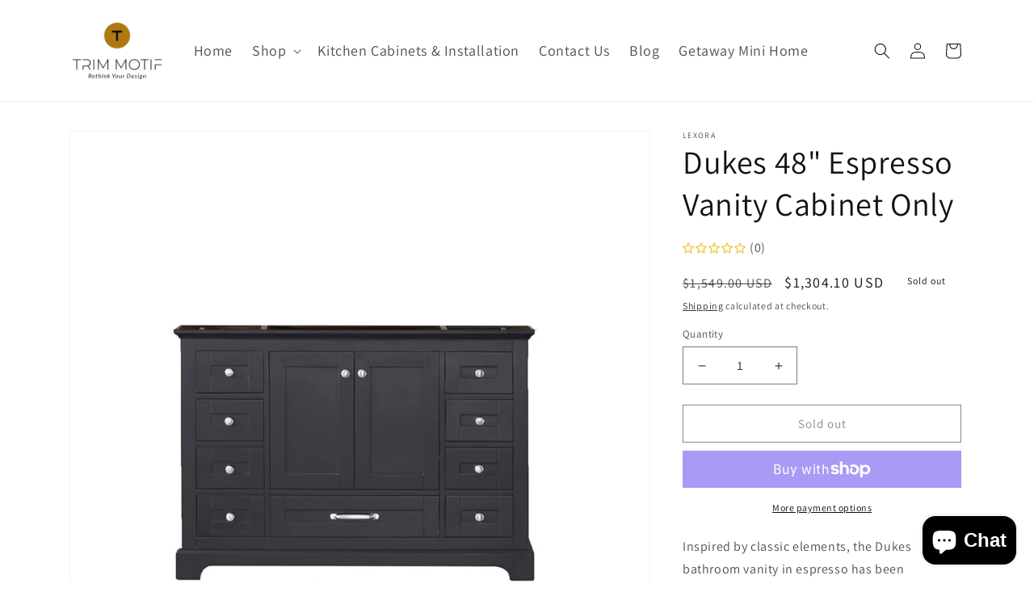

--- FILE ---
content_type: text/html; charset=utf-8
request_url: https://trimmotif.com/products/dukes-48-espresso-vanity-cabinet-only
body_size: 38763
content:
<!doctype html>
<html class="no-js" lang="en">
  <head>
    <meta charset="utf-8">
    <meta http-equiv="X-UA-Compatible" content="IE=edge">
    <meta name="viewport" content="width=device-width,initial-scale=1">
    <meta name="theme-color" content="">
    <link rel="canonical" href="https://trimmotif.com/products/dukes-48-espresso-vanity-cabinet-only">
    <link rel="preconnect" href="https://cdn.shopify.com" crossorigin><link rel="icon" type="image/png" href="//trimmotif.com/cdn/shop/files/brave_4vvfTER0sw.png?crop=center&height=32&v=1671802339&width=32"><link rel="preconnect" href="https://fonts.shopifycdn.com" crossorigin><title>
      Dukes 48&quot; Espresso Vanity Cabinet Only
 &ndash; Trimmotif</title>

    
      <meta name="description" content="Inspired by classic elements, the Dukes bathroom vanity in espresso has been upgraded to suit the needs of the modern home. One look at the subtle embellishments in the vanity structure, and you can see the classical inspirations in this piece. But with ample cabinet and drawer space, soft-close hinges and drawer slide">
    

    

<meta property="og:site_name" content="Trimmotif">
<meta property="og:url" content="https://trimmotif.com/products/dukes-48-espresso-vanity-cabinet-only">
<meta property="og:title" content="Dukes 48&quot; Espresso Vanity Cabinet Only">
<meta property="og:type" content="product">
<meta property="og:description" content="Inspired by classic elements, the Dukes bathroom vanity in espresso has been upgraded to suit the needs of the modern home. One look at the subtle embellishments in the vanity structure, and you can see the classical inspirations in this piece. But with ample cabinet and drawer space, soft-close hinges and drawer slide"><meta property="og:image" content="http://trimmotif.com/cdn/shop/products/b3131e79-f024-56d7-ab06-f3842575adc0.jpg?v=1671545975">
  <meta property="og:image:secure_url" content="https://trimmotif.com/cdn/shop/products/b3131e79-f024-56d7-ab06-f3842575adc0.jpg?v=1671545975">
  <meta property="og:image:width" content="4000">
  <meta property="og:image:height" content="4000"><meta property="og:price:amount" content="1,304.10">
  <meta property="og:price:currency" content="USD"><meta name="twitter:card" content="summary_large_image">
<meta name="twitter:title" content="Dukes 48&quot; Espresso Vanity Cabinet Only">
<meta name="twitter:description" content="Inspired by classic elements, the Dukes bathroom vanity in espresso has been upgraded to suit the needs of the modern home. One look at the subtle embellishments in the vanity structure, and you can see the classical inspirations in this piece. But with ample cabinet and drawer space, soft-close hinges and drawer slide">


    <script src="//trimmotif.com/cdn/shop/t/3/assets/global.js?v=149496944046504657681667773090" defer="defer"></script>
    <script>window.performance && window.performance.mark && window.performance.mark('shopify.content_for_header.start');</script><meta name="google-site-verification" content="asorvotEoI0wpCcPNYEOvl_3mZzbWkyD82fXuqRwhyY">
<meta id="shopify-digital-wallet" name="shopify-digital-wallet" content="/67329425711/digital_wallets/dialog">
<meta name="shopify-checkout-api-token" content="33f33d4228808eece3e140f3164cb008">
<meta id="in-context-paypal-metadata" data-shop-id="67329425711" data-venmo-supported="false" data-environment="production" data-locale="en_US" data-paypal-v4="true" data-currency="USD">
<link rel="alternate" type="application/json+oembed" href="https://trimmotif.com/products/dukes-48-espresso-vanity-cabinet-only.oembed">
<script async="async" src="/checkouts/internal/preloads.js?locale=en-US"></script>
<link rel="preconnect" href="https://shop.app" crossorigin="anonymous">
<script async="async" src="https://shop.app/checkouts/internal/preloads.js?locale=en-US&shop_id=67329425711" crossorigin="anonymous"></script>
<script id="apple-pay-shop-capabilities" type="application/json">{"shopId":67329425711,"countryCode":"US","currencyCode":"USD","merchantCapabilities":["supports3DS"],"merchantId":"gid:\/\/shopify\/Shop\/67329425711","merchantName":"Trimmotif","requiredBillingContactFields":["postalAddress","email"],"requiredShippingContactFields":["postalAddress","email"],"shippingType":"shipping","supportedNetworks":["visa","masterCard","amex","discover","elo","jcb"],"total":{"type":"pending","label":"Trimmotif","amount":"1.00"},"shopifyPaymentsEnabled":true,"supportsSubscriptions":true}</script>
<script id="shopify-features" type="application/json">{"accessToken":"33f33d4228808eece3e140f3164cb008","betas":["rich-media-storefront-analytics"],"domain":"trimmotif.com","predictiveSearch":true,"shopId":67329425711,"locale":"en"}</script>
<script>var Shopify = Shopify || {};
Shopify.shop = "trimmotif.myshopify.com";
Shopify.locale = "en";
Shopify.currency = {"active":"USD","rate":"1.0"};
Shopify.country = "US";
Shopify.theme = {"name":"Dawn","id":137527394607,"schema_name":"Dawn","schema_version":"7.0.1","theme_store_id":887,"role":"main"};
Shopify.theme.handle = "null";
Shopify.theme.style = {"id":null,"handle":null};
Shopify.cdnHost = "trimmotif.com/cdn";
Shopify.routes = Shopify.routes || {};
Shopify.routes.root = "/";</script>
<script type="module">!function(o){(o.Shopify=o.Shopify||{}).modules=!0}(window);</script>
<script>!function(o){function n(){var o=[];function n(){o.push(Array.prototype.slice.apply(arguments))}return n.q=o,n}var t=o.Shopify=o.Shopify||{};t.loadFeatures=n(),t.autoloadFeatures=n()}(window);</script>
<script>
  window.ShopifyPay = window.ShopifyPay || {};
  window.ShopifyPay.apiHost = "shop.app\/pay";
  window.ShopifyPay.redirectState = null;
</script>
<script id="shop-js-analytics" type="application/json">{"pageType":"product"}</script>
<script defer="defer" async type="module" src="//trimmotif.com/cdn/shopifycloud/shop-js/modules/v2/client.init-shop-cart-sync_BN7fPSNr.en.esm.js"></script>
<script defer="defer" async type="module" src="//trimmotif.com/cdn/shopifycloud/shop-js/modules/v2/chunk.common_Cbph3Kss.esm.js"></script>
<script defer="defer" async type="module" src="//trimmotif.com/cdn/shopifycloud/shop-js/modules/v2/chunk.modal_DKumMAJ1.esm.js"></script>
<script type="module">
  await import("//trimmotif.com/cdn/shopifycloud/shop-js/modules/v2/client.init-shop-cart-sync_BN7fPSNr.en.esm.js");
await import("//trimmotif.com/cdn/shopifycloud/shop-js/modules/v2/chunk.common_Cbph3Kss.esm.js");
await import("//trimmotif.com/cdn/shopifycloud/shop-js/modules/v2/chunk.modal_DKumMAJ1.esm.js");

  window.Shopify.SignInWithShop?.initShopCartSync?.({"fedCMEnabled":true,"windoidEnabled":true});

</script>
<script defer="defer" async type="module" src="//trimmotif.com/cdn/shopifycloud/shop-js/modules/v2/client.payment-terms_BxzfvcZJ.en.esm.js"></script>
<script defer="defer" async type="module" src="//trimmotif.com/cdn/shopifycloud/shop-js/modules/v2/chunk.common_Cbph3Kss.esm.js"></script>
<script defer="defer" async type="module" src="//trimmotif.com/cdn/shopifycloud/shop-js/modules/v2/chunk.modal_DKumMAJ1.esm.js"></script>
<script type="module">
  await import("//trimmotif.com/cdn/shopifycloud/shop-js/modules/v2/client.payment-terms_BxzfvcZJ.en.esm.js");
await import("//trimmotif.com/cdn/shopifycloud/shop-js/modules/v2/chunk.common_Cbph3Kss.esm.js");
await import("//trimmotif.com/cdn/shopifycloud/shop-js/modules/v2/chunk.modal_DKumMAJ1.esm.js");

  
</script>
<script>
  window.Shopify = window.Shopify || {};
  if (!window.Shopify.featureAssets) window.Shopify.featureAssets = {};
  window.Shopify.featureAssets['shop-js'] = {"shop-cart-sync":["modules/v2/client.shop-cart-sync_CJVUk8Jm.en.esm.js","modules/v2/chunk.common_Cbph3Kss.esm.js","modules/v2/chunk.modal_DKumMAJ1.esm.js"],"init-fed-cm":["modules/v2/client.init-fed-cm_7Fvt41F4.en.esm.js","modules/v2/chunk.common_Cbph3Kss.esm.js","modules/v2/chunk.modal_DKumMAJ1.esm.js"],"init-shop-email-lookup-coordinator":["modules/v2/client.init-shop-email-lookup-coordinator_Cc088_bR.en.esm.js","modules/v2/chunk.common_Cbph3Kss.esm.js","modules/v2/chunk.modal_DKumMAJ1.esm.js"],"init-windoid":["modules/v2/client.init-windoid_hPopwJRj.en.esm.js","modules/v2/chunk.common_Cbph3Kss.esm.js","modules/v2/chunk.modal_DKumMAJ1.esm.js"],"shop-button":["modules/v2/client.shop-button_B0jaPSNF.en.esm.js","modules/v2/chunk.common_Cbph3Kss.esm.js","modules/v2/chunk.modal_DKumMAJ1.esm.js"],"shop-cash-offers":["modules/v2/client.shop-cash-offers_DPIskqss.en.esm.js","modules/v2/chunk.common_Cbph3Kss.esm.js","modules/v2/chunk.modal_DKumMAJ1.esm.js"],"shop-toast-manager":["modules/v2/client.shop-toast-manager_CK7RT69O.en.esm.js","modules/v2/chunk.common_Cbph3Kss.esm.js","modules/v2/chunk.modal_DKumMAJ1.esm.js"],"init-shop-cart-sync":["modules/v2/client.init-shop-cart-sync_BN7fPSNr.en.esm.js","modules/v2/chunk.common_Cbph3Kss.esm.js","modules/v2/chunk.modal_DKumMAJ1.esm.js"],"init-customer-accounts-sign-up":["modules/v2/client.init-customer-accounts-sign-up_CfPf4CXf.en.esm.js","modules/v2/client.shop-login-button_DeIztwXF.en.esm.js","modules/v2/chunk.common_Cbph3Kss.esm.js","modules/v2/chunk.modal_DKumMAJ1.esm.js"],"pay-button":["modules/v2/client.pay-button_CgIwFSYN.en.esm.js","modules/v2/chunk.common_Cbph3Kss.esm.js","modules/v2/chunk.modal_DKumMAJ1.esm.js"],"init-customer-accounts":["modules/v2/client.init-customer-accounts_DQ3x16JI.en.esm.js","modules/v2/client.shop-login-button_DeIztwXF.en.esm.js","modules/v2/chunk.common_Cbph3Kss.esm.js","modules/v2/chunk.modal_DKumMAJ1.esm.js"],"avatar":["modules/v2/client.avatar_BTnouDA3.en.esm.js"],"init-shop-for-new-customer-accounts":["modules/v2/client.init-shop-for-new-customer-accounts_CsZy_esa.en.esm.js","modules/v2/client.shop-login-button_DeIztwXF.en.esm.js","modules/v2/chunk.common_Cbph3Kss.esm.js","modules/v2/chunk.modal_DKumMAJ1.esm.js"],"shop-follow-button":["modules/v2/client.shop-follow-button_BRMJjgGd.en.esm.js","modules/v2/chunk.common_Cbph3Kss.esm.js","modules/v2/chunk.modal_DKumMAJ1.esm.js"],"checkout-modal":["modules/v2/client.checkout-modal_B9Drz_yf.en.esm.js","modules/v2/chunk.common_Cbph3Kss.esm.js","modules/v2/chunk.modal_DKumMAJ1.esm.js"],"shop-login-button":["modules/v2/client.shop-login-button_DeIztwXF.en.esm.js","modules/v2/chunk.common_Cbph3Kss.esm.js","modules/v2/chunk.modal_DKumMAJ1.esm.js"],"lead-capture":["modules/v2/client.lead-capture_DXYzFM3R.en.esm.js","modules/v2/chunk.common_Cbph3Kss.esm.js","modules/v2/chunk.modal_DKumMAJ1.esm.js"],"shop-login":["modules/v2/client.shop-login_CA5pJqmO.en.esm.js","modules/v2/chunk.common_Cbph3Kss.esm.js","modules/v2/chunk.modal_DKumMAJ1.esm.js"],"payment-terms":["modules/v2/client.payment-terms_BxzfvcZJ.en.esm.js","modules/v2/chunk.common_Cbph3Kss.esm.js","modules/v2/chunk.modal_DKumMAJ1.esm.js"]};
</script>
<script>(function() {
  var isLoaded = false;
  function asyncLoad() {
    if (isLoaded) return;
    isLoaded = true;
    var urls = ["https:\/\/cdn.shopify.com\/s\/files\/1\/0673\/2942\/5711\/t\/3\/assets\/rev_67329425711.js?v=1674958249\u0026shop=trimmotif.myshopify.com"];
    for (var i = 0; i < urls.length; i++) {
      var s = document.createElement('script');
      s.type = 'text/javascript';
      s.async = true;
      s.src = urls[i];
      var x = document.getElementsByTagName('script')[0];
      x.parentNode.insertBefore(s, x);
    }
  };
  if(window.attachEvent) {
    window.attachEvent('onload', asyncLoad);
  } else {
    window.addEventListener('load', asyncLoad, false);
  }
})();</script>
<script id="__st">var __st={"a":67329425711,"offset":-18000,"reqid":"1cfd7c76-f429-44f4-b1d4-a1bcead710a5-1769893609","pageurl":"trimmotif.com\/products\/dukes-48-espresso-vanity-cabinet-only","u":"8c7e3bb817a5","p":"product","rtyp":"product","rid":8043440406831};</script>
<script>window.ShopifyPaypalV4VisibilityTracking = true;</script>
<script id="captcha-bootstrap">!function(){'use strict';const t='contact',e='account',n='new_comment',o=[[t,t],['blogs',n],['comments',n],[t,'customer']],c=[[e,'customer_login'],[e,'guest_login'],[e,'recover_customer_password'],[e,'create_customer']],r=t=>t.map((([t,e])=>`form[action*='/${t}']:not([data-nocaptcha='true']) input[name='form_type'][value='${e}']`)).join(','),a=t=>()=>t?[...document.querySelectorAll(t)].map((t=>t.form)):[];function s(){const t=[...o],e=r(t);return a(e)}const i='password',u='form_key',d=['recaptcha-v3-token','g-recaptcha-response','h-captcha-response',i],f=()=>{try{return window.sessionStorage}catch{return}},m='__shopify_v',_=t=>t.elements[u];function p(t,e,n=!1){try{const o=window.sessionStorage,c=JSON.parse(o.getItem(e)),{data:r}=function(t){const{data:e,action:n}=t;return t[m]||n?{data:e,action:n}:{data:t,action:n}}(c);for(const[e,n]of Object.entries(r))t.elements[e]&&(t.elements[e].value=n);n&&o.removeItem(e)}catch(o){console.error('form repopulation failed',{error:o})}}const l='form_type',E='cptcha';function T(t){t.dataset[E]=!0}const w=window,h=w.document,L='Shopify',v='ce_forms',y='captcha';let A=!1;((t,e)=>{const n=(g='f06e6c50-85a8-45c8-87d0-21a2b65856fe',I='https://cdn.shopify.com/shopifycloud/storefront-forms-hcaptcha/ce_storefront_forms_captcha_hcaptcha.v1.5.2.iife.js',D={infoText:'Protected by hCaptcha',privacyText:'Privacy',termsText:'Terms'},(t,e,n)=>{const o=w[L][v],c=o.bindForm;if(c)return c(t,g,e,D).then(n);var r;o.q.push([[t,g,e,D],n]),r=I,A||(h.body.append(Object.assign(h.createElement('script'),{id:'captcha-provider',async:!0,src:r})),A=!0)});var g,I,D;w[L]=w[L]||{},w[L][v]=w[L][v]||{},w[L][v].q=[],w[L][y]=w[L][y]||{},w[L][y].protect=function(t,e){n(t,void 0,e),T(t)},Object.freeze(w[L][y]),function(t,e,n,w,h,L){const[v,y,A,g]=function(t,e,n){const i=e?o:[],u=t?c:[],d=[...i,...u],f=r(d),m=r(i),_=r(d.filter((([t,e])=>n.includes(e))));return[a(f),a(m),a(_),s()]}(w,h,L),I=t=>{const e=t.target;return e instanceof HTMLFormElement?e:e&&e.form},D=t=>v().includes(t);t.addEventListener('submit',(t=>{const e=I(t);if(!e)return;const n=D(e)&&!e.dataset.hcaptchaBound&&!e.dataset.recaptchaBound,o=_(e),c=g().includes(e)&&(!o||!o.value);(n||c)&&t.preventDefault(),c&&!n&&(function(t){try{if(!f())return;!function(t){const e=f();if(!e)return;const n=_(t);if(!n)return;const o=n.value;o&&e.removeItem(o)}(t);const e=Array.from(Array(32),(()=>Math.random().toString(36)[2])).join('');!function(t,e){_(t)||t.append(Object.assign(document.createElement('input'),{type:'hidden',name:u})),t.elements[u].value=e}(t,e),function(t,e){const n=f();if(!n)return;const o=[...t.querySelectorAll(`input[type='${i}']`)].map((({name:t})=>t)),c=[...d,...o],r={};for(const[a,s]of new FormData(t).entries())c.includes(a)||(r[a]=s);n.setItem(e,JSON.stringify({[m]:1,action:t.action,data:r}))}(t,e)}catch(e){console.error('failed to persist form',e)}}(e),e.submit())}));const S=(t,e)=>{t&&!t.dataset[E]&&(n(t,e.some((e=>e===t))),T(t))};for(const o of['focusin','change'])t.addEventListener(o,(t=>{const e=I(t);D(e)&&S(e,y())}));const B=e.get('form_key'),M=e.get(l),P=B&&M;t.addEventListener('DOMContentLoaded',(()=>{const t=y();if(P)for(const e of t)e.elements[l].value===M&&p(e,B);[...new Set([...A(),...v().filter((t=>'true'===t.dataset.shopifyCaptcha))])].forEach((e=>S(e,t)))}))}(h,new URLSearchParams(w.location.search),n,t,e,['guest_login'])})(!0,!0)}();</script>
<script integrity="sha256-4kQ18oKyAcykRKYeNunJcIwy7WH5gtpwJnB7kiuLZ1E=" data-source-attribution="shopify.loadfeatures" defer="defer" src="//trimmotif.com/cdn/shopifycloud/storefront/assets/storefront/load_feature-a0a9edcb.js" crossorigin="anonymous"></script>
<script crossorigin="anonymous" defer="defer" src="//trimmotif.com/cdn/shopifycloud/storefront/assets/shopify_pay/storefront-65b4c6d7.js?v=20250812"></script>
<script data-source-attribution="shopify.dynamic_checkout.dynamic.init">var Shopify=Shopify||{};Shopify.PaymentButton=Shopify.PaymentButton||{isStorefrontPortableWallets:!0,init:function(){window.Shopify.PaymentButton.init=function(){};var t=document.createElement("script");t.src="https://trimmotif.com/cdn/shopifycloud/portable-wallets/latest/portable-wallets.en.js",t.type="module",document.head.appendChild(t)}};
</script>
<script data-source-attribution="shopify.dynamic_checkout.buyer_consent">
  function portableWalletsHideBuyerConsent(e){var t=document.getElementById("shopify-buyer-consent"),n=document.getElementById("shopify-subscription-policy-button");t&&n&&(t.classList.add("hidden"),t.setAttribute("aria-hidden","true"),n.removeEventListener("click",e))}function portableWalletsShowBuyerConsent(e){var t=document.getElementById("shopify-buyer-consent"),n=document.getElementById("shopify-subscription-policy-button");t&&n&&(t.classList.remove("hidden"),t.removeAttribute("aria-hidden"),n.addEventListener("click",e))}window.Shopify?.PaymentButton&&(window.Shopify.PaymentButton.hideBuyerConsent=portableWalletsHideBuyerConsent,window.Shopify.PaymentButton.showBuyerConsent=portableWalletsShowBuyerConsent);
</script>
<script>
  function portableWalletsCleanup(e){e&&e.src&&console.error("Failed to load portable wallets script "+e.src);var t=document.querySelectorAll("shopify-accelerated-checkout .shopify-payment-button__skeleton, shopify-accelerated-checkout-cart .wallet-cart-button__skeleton"),e=document.getElementById("shopify-buyer-consent");for(let e=0;e<t.length;e++)t[e].remove();e&&e.remove()}function portableWalletsNotLoadedAsModule(e){e instanceof ErrorEvent&&"string"==typeof e.message&&e.message.includes("import.meta")&&"string"==typeof e.filename&&e.filename.includes("portable-wallets")&&(window.removeEventListener("error",portableWalletsNotLoadedAsModule),window.Shopify.PaymentButton.failedToLoad=e,"loading"===document.readyState?document.addEventListener("DOMContentLoaded",window.Shopify.PaymentButton.init):window.Shopify.PaymentButton.init())}window.addEventListener("error",portableWalletsNotLoadedAsModule);
</script>

<script type="module" src="https://trimmotif.com/cdn/shopifycloud/portable-wallets/latest/portable-wallets.en.js" onError="portableWalletsCleanup(this)" crossorigin="anonymous"></script>
<script nomodule>
  document.addEventListener("DOMContentLoaded", portableWalletsCleanup);
</script>

<link id="shopify-accelerated-checkout-styles" rel="stylesheet" media="screen" href="https://trimmotif.com/cdn/shopifycloud/portable-wallets/latest/accelerated-checkout-backwards-compat.css" crossorigin="anonymous">
<style id="shopify-accelerated-checkout-cart">
        #shopify-buyer-consent {
  margin-top: 1em;
  display: inline-block;
  width: 100%;
}

#shopify-buyer-consent.hidden {
  display: none;
}

#shopify-subscription-policy-button {
  background: none;
  border: none;
  padding: 0;
  text-decoration: underline;
  font-size: inherit;
  cursor: pointer;
}

#shopify-subscription-policy-button::before {
  box-shadow: none;
}

      </style>
<script id="sections-script" data-sections="header,footer" defer="defer" src="//trimmotif.com/cdn/shop/t/3/compiled_assets/scripts.js?v=127"></script>
<script>window.performance && window.performance.mark && window.performance.mark('shopify.content_for_header.end');</script>


    <style data-shopify>
      @font-face {
  font-family: Assistant;
  font-weight: 400;
  font-style: normal;
  font-display: swap;
  src: url("//trimmotif.com/cdn/fonts/assistant/assistant_n4.9120912a469cad1cc292572851508ca49d12e768.woff2") format("woff2"),
       url("//trimmotif.com/cdn/fonts/assistant/assistant_n4.6e9875ce64e0fefcd3f4446b7ec9036b3ddd2985.woff") format("woff");
}

      @font-face {
  font-family: Assistant;
  font-weight: 700;
  font-style: normal;
  font-display: swap;
  src: url("//trimmotif.com/cdn/fonts/assistant/assistant_n7.bf44452348ec8b8efa3aa3068825305886b1c83c.woff2") format("woff2"),
       url("//trimmotif.com/cdn/fonts/assistant/assistant_n7.0c887fee83f6b3bda822f1150b912c72da0f7b64.woff") format("woff");
}

      
      
      @font-face {
  font-family: Assistant;
  font-weight: 400;
  font-style: normal;
  font-display: swap;
  src: url("//trimmotif.com/cdn/fonts/assistant/assistant_n4.9120912a469cad1cc292572851508ca49d12e768.woff2") format("woff2"),
       url("//trimmotif.com/cdn/fonts/assistant/assistant_n4.6e9875ce64e0fefcd3f4446b7ec9036b3ddd2985.woff") format("woff");
}


      :root {
        --font-body-family: Assistant, sans-serif;
        --font-body-style: normal;
        --font-body-weight: 400;
        --font-body-weight-bold: 700;

        --font-heading-family: Assistant, sans-serif;
        --font-heading-style: normal;
        --font-heading-weight: 400;

        --font-body-scale: 1.0;
        --font-heading-scale: 1.0;

        --color-base-text: 18, 18, 18;
        --color-shadow: 18, 18, 18;
        --color-base-background-1: 255, 255, 255;
        --color-base-background-2: 243, 243, 243;
        --color-base-solid-button-labels: 255, 255, 255;
        --color-base-outline-button-labels: 18, 18, 18;
        --color-base-accent-1: 18, 18, 18;
        --color-base-accent-2: 151, 151, 151;
        --payment-terms-background-color: #ffffff;

        --gradient-base-background-1: #ffffff;
        --gradient-base-background-2: #f3f3f3;
        --gradient-base-accent-1: #121212;
        --gradient-base-accent-2: #979797;

        --media-padding: px;
        --media-border-opacity: 0.05;
        --media-border-width: 1px;
        --media-radius: 0px;
        --media-shadow-opacity: 0.0;
        --media-shadow-horizontal-offset: 0px;
        --media-shadow-vertical-offset: 4px;
        --media-shadow-blur-radius: 5px;
        --media-shadow-visible: 0;

        --page-width: 120rem;
        --page-width-margin: 0rem;

        --product-card-image-padding: 0.0rem;
        --product-card-corner-radius: 0.0rem;
        --product-card-text-alignment: left;
        --product-card-border-width: 0.0rem;
        --product-card-border-opacity: 0.1;
        --product-card-shadow-opacity: 0.0;
        --product-card-shadow-visible: 0;
        --product-card-shadow-horizontal-offset: 0.0rem;
        --product-card-shadow-vertical-offset: 0.4rem;
        --product-card-shadow-blur-radius: 0.5rem;

        --collection-card-image-padding: 0.0rem;
        --collection-card-corner-radius: 0.0rem;
        --collection-card-text-alignment: left;
        --collection-card-border-width: 0.0rem;
        --collection-card-border-opacity: 0.1;
        --collection-card-shadow-opacity: 0.0;
        --collection-card-shadow-visible: 0;
        --collection-card-shadow-horizontal-offset: 0.0rem;
        --collection-card-shadow-vertical-offset: 0.4rem;
        --collection-card-shadow-blur-radius: 0.5rem;

        --blog-card-image-padding: 0.0rem;
        --blog-card-corner-radius: 0.0rem;
        --blog-card-text-alignment: left;
        --blog-card-border-width: 0.0rem;
        --blog-card-border-opacity: 0.1;
        --blog-card-shadow-opacity: 0.0;
        --blog-card-shadow-visible: 0;
        --blog-card-shadow-horizontal-offset: 0.0rem;
        --blog-card-shadow-vertical-offset: 0.4rem;
        --blog-card-shadow-blur-radius: 0.5rem;

        --badge-corner-radius: 4.0rem;

        --popup-border-width: 1px;
        --popup-border-opacity: 0.1;
        --popup-corner-radius: 0px;
        --popup-shadow-opacity: 0.0;
        --popup-shadow-horizontal-offset: 0px;
        --popup-shadow-vertical-offset: 4px;
        --popup-shadow-blur-radius: 5px;

        --drawer-border-width: 1px;
        --drawer-border-opacity: 0.1;
        --drawer-shadow-opacity: 0.0;
        --drawer-shadow-horizontal-offset: 0px;
        --drawer-shadow-vertical-offset: 4px;
        --drawer-shadow-blur-radius: 5px;

        --spacing-sections-desktop: 0px;
        --spacing-sections-mobile: 0px;

        --grid-desktop-vertical-spacing: 8px;
        --grid-desktop-horizontal-spacing: 8px;
        --grid-mobile-vertical-spacing: 4px;
        --grid-mobile-horizontal-spacing: 4px;

        --text-boxes-border-opacity: 0.1;
        --text-boxes-border-width: 0px;
        --text-boxes-radius: 0px;
        --text-boxes-shadow-opacity: 0.0;
        --text-boxes-shadow-visible: 0;
        --text-boxes-shadow-horizontal-offset: 0px;
        --text-boxes-shadow-vertical-offset: 4px;
        --text-boxes-shadow-blur-radius: 5px;

        --buttons-radius: 0px;
        --buttons-radius-outset: 0px;
        --buttons-border-width: 1px;
        --buttons-border-opacity: 1.0;
        --buttons-shadow-opacity: 0.0;
        --buttons-shadow-visible: 0;
        --buttons-shadow-horizontal-offset: 0px;
        --buttons-shadow-vertical-offset: 4px;
        --buttons-shadow-blur-radius: 5px;
        --buttons-border-offset: 0px;

        --inputs-radius: 0px;
        --inputs-border-width: 1px;
        --inputs-border-opacity: 0.55;
        --inputs-shadow-opacity: 0.0;
        --inputs-shadow-horizontal-offset: 0px;
        --inputs-margin-offset: 0px;
        --inputs-shadow-vertical-offset: 4px;
        --inputs-shadow-blur-radius: 5px;
        --inputs-radius-outset: 0px;

        --variant-pills-radius: 40px;
        --variant-pills-border-width: 1px;
        --variant-pills-border-opacity: 0.55;
        --variant-pills-shadow-opacity: 0.0;
        --variant-pills-shadow-horizontal-offset: 0px;
        --variant-pills-shadow-vertical-offset: 4px;
        --variant-pills-shadow-blur-radius: 5px;
      }

      *,
      *::before,
      *::after {
        box-sizing: inherit;
      }

      html {
        box-sizing: border-box;
        font-size: calc(var(--font-body-scale) * 62.5%);
        height: 100%;
      }

      body {
        display: grid;
        grid-template-rows: auto auto 1fr auto;
        grid-template-columns: 100%;
        min-height: 100%;
        margin: 0;
        font-size: 1.5rem;
        letter-spacing: 0.06rem;
        line-height: calc(1 + 0.8 / var(--font-body-scale));
        font-family: var(--font-body-family);
        font-style: var(--font-body-style);
        font-weight: var(--font-body-weight);
      }

      @media screen and (min-width: 750px) {
        body {
          font-size: 1.6rem;
        }
      }
    </style>

    <link href="//trimmotif.com/cdn/shop/t/3/assets/base.css?v=125185747188529647051671764033" rel="stylesheet" type="text/css" media="all" />
<link rel="preload" as="font" href="//trimmotif.com/cdn/fonts/assistant/assistant_n4.9120912a469cad1cc292572851508ca49d12e768.woff2" type="font/woff2" crossorigin><link rel="preload" as="font" href="//trimmotif.com/cdn/fonts/assistant/assistant_n4.9120912a469cad1cc292572851508ca49d12e768.woff2" type="font/woff2" crossorigin><link rel="stylesheet" href="//trimmotif.com/cdn/shop/t/3/assets/component-predictive-search.css?v=83512081251802922551667773090" media="print" onload="this.media='all'"><script>document.documentElement.className = document.documentElement.className.replace('no-js', 'js');
    if (Shopify.designMode) {
      document.documentElement.classList.add('shopify-design-mode');
    }
    </script>
  
<script src="https://cdn.shopify.com/extensions/e8878072-2f6b-4e89-8082-94b04320908d/inbox-1254/assets/inbox-chat-loader.js" type="text/javascript" defer="defer"></script>
<script src="https://cdn.shopify.com/extensions/55fefd76-35ff-4656-98b5-29ebc814b57d/tydal-reviews-21/assets/rev-app-embed.js" type="text/javascript" defer="defer"></script>
<link href="https://monorail-edge.shopifysvc.com" rel="dns-prefetch">
<script>(function(){if ("sendBeacon" in navigator && "performance" in window) {try {var session_token_from_headers = performance.getEntriesByType('navigation')[0].serverTiming.find(x => x.name == '_s').description;} catch {var session_token_from_headers = undefined;}var session_cookie_matches = document.cookie.match(/_shopify_s=([^;]*)/);var session_token_from_cookie = session_cookie_matches && session_cookie_matches.length === 2 ? session_cookie_matches[1] : "";var session_token = session_token_from_headers || session_token_from_cookie || "";function handle_abandonment_event(e) {var entries = performance.getEntries().filter(function(entry) {return /monorail-edge.shopifysvc.com/.test(entry.name);});if (!window.abandonment_tracked && entries.length === 0) {window.abandonment_tracked = true;var currentMs = Date.now();var navigation_start = performance.timing.navigationStart;var payload = {shop_id: 67329425711,url: window.location.href,navigation_start,duration: currentMs - navigation_start,session_token,page_type: "product"};window.navigator.sendBeacon("https://monorail-edge.shopifysvc.com/v1/produce", JSON.stringify({schema_id: "online_store_buyer_site_abandonment/1.1",payload: payload,metadata: {event_created_at_ms: currentMs,event_sent_at_ms: currentMs}}));}}window.addEventListener('pagehide', handle_abandonment_event);}}());</script>
<script id="web-pixels-manager-setup">(function e(e,d,r,n,o){if(void 0===o&&(o={}),!Boolean(null===(a=null===(i=window.Shopify)||void 0===i?void 0:i.analytics)||void 0===a?void 0:a.replayQueue)){var i,a;window.Shopify=window.Shopify||{};var t=window.Shopify;t.analytics=t.analytics||{};var s=t.analytics;s.replayQueue=[],s.publish=function(e,d,r){return s.replayQueue.push([e,d,r]),!0};try{self.performance.mark("wpm:start")}catch(e){}var l=function(){var e={modern:/Edge?\/(1{2}[4-9]|1[2-9]\d|[2-9]\d{2}|\d{4,})\.\d+(\.\d+|)|Firefox\/(1{2}[4-9]|1[2-9]\d|[2-9]\d{2}|\d{4,})\.\d+(\.\d+|)|Chrom(ium|e)\/(9{2}|\d{3,})\.\d+(\.\d+|)|(Maci|X1{2}).+ Version\/(15\.\d+|(1[6-9]|[2-9]\d|\d{3,})\.\d+)([,.]\d+|)( \(\w+\)|)( Mobile\/\w+|) Safari\/|Chrome.+OPR\/(9{2}|\d{3,})\.\d+\.\d+|(CPU[ +]OS|iPhone[ +]OS|CPU[ +]iPhone|CPU IPhone OS|CPU iPad OS)[ +]+(15[._]\d+|(1[6-9]|[2-9]\d|\d{3,})[._]\d+)([._]\d+|)|Android:?[ /-](13[3-9]|1[4-9]\d|[2-9]\d{2}|\d{4,})(\.\d+|)(\.\d+|)|Android.+Firefox\/(13[5-9]|1[4-9]\d|[2-9]\d{2}|\d{4,})\.\d+(\.\d+|)|Android.+Chrom(ium|e)\/(13[3-9]|1[4-9]\d|[2-9]\d{2}|\d{4,})\.\d+(\.\d+|)|SamsungBrowser\/([2-9]\d|\d{3,})\.\d+/,legacy:/Edge?\/(1[6-9]|[2-9]\d|\d{3,})\.\d+(\.\d+|)|Firefox\/(5[4-9]|[6-9]\d|\d{3,})\.\d+(\.\d+|)|Chrom(ium|e)\/(5[1-9]|[6-9]\d|\d{3,})\.\d+(\.\d+|)([\d.]+$|.*Safari\/(?![\d.]+ Edge\/[\d.]+$))|(Maci|X1{2}).+ Version\/(10\.\d+|(1[1-9]|[2-9]\d|\d{3,})\.\d+)([,.]\d+|)( \(\w+\)|)( Mobile\/\w+|) Safari\/|Chrome.+OPR\/(3[89]|[4-9]\d|\d{3,})\.\d+\.\d+|(CPU[ +]OS|iPhone[ +]OS|CPU[ +]iPhone|CPU IPhone OS|CPU iPad OS)[ +]+(10[._]\d+|(1[1-9]|[2-9]\d|\d{3,})[._]\d+)([._]\d+|)|Android:?[ /-](13[3-9]|1[4-9]\d|[2-9]\d{2}|\d{4,})(\.\d+|)(\.\d+|)|Mobile Safari.+OPR\/([89]\d|\d{3,})\.\d+\.\d+|Android.+Firefox\/(13[5-9]|1[4-9]\d|[2-9]\d{2}|\d{4,})\.\d+(\.\d+|)|Android.+Chrom(ium|e)\/(13[3-9]|1[4-9]\d|[2-9]\d{2}|\d{4,})\.\d+(\.\d+|)|Android.+(UC? ?Browser|UCWEB|U3)[ /]?(15\.([5-9]|\d{2,})|(1[6-9]|[2-9]\d|\d{3,})\.\d+)\.\d+|SamsungBrowser\/(5\.\d+|([6-9]|\d{2,})\.\d+)|Android.+MQ{2}Browser\/(14(\.(9|\d{2,})|)|(1[5-9]|[2-9]\d|\d{3,})(\.\d+|))(\.\d+|)|K[Aa][Ii]OS\/(3\.\d+|([4-9]|\d{2,})\.\d+)(\.\d+|)/},d=e.modern,r=e.legacy,n=navigator.userAgent;return n.match(d)?"modern":n.match(r)?"legacy":"unknown"}(),u="modern"===l?"modern":"legacy",c=(null!=n?n:{modern:"",legacy:""})[u],f=function(e){return[e.baseUrl,"/wpm","/b",e.hashVersion,"modern"===e.buildTarget?"m":"l",".js"].join("")}({baseUrl:d,hashVersion:r,buildTarget:u}),m=function(e){var d=e.version,r=e.bundleTarget,n=e.surface,o=e.pageUrl,i=e.monorailEndpoint;return{emit:function(e){var a=e.status,t=e.errorMsg,s=(new Date).getTime(),l=JSON.stringify({metadata:{event_sent_at_ms:s},events:[{schema_id:"web_pixels_manager_load/3.1",payload:{version:d,bundle_target:r,page_url:o,status:a,surface:n,error_msg:t},metadata:{event_created_at_ms:s}}]});if(!i)return console&&console.warn&&console.warn("[Web Pixels Manager] No Monorail endpoint provided, skipping logging."),!1;try{return self.navigator.sendBeacon.bind(self.navigator)(i,l)}catch(e){}var u=new XMLHttpRequest;try{return u.open("POST",i,!0),u.setRequestHeader("Content-Type","text/plain"),u.send(l),!0}catch(e){return console&&console.warn&&console.warn("[Web Pixels Manager] Got an unhandled error while logging to Monorail."),!1}}}}({version:r,bundleTarget:l,surface:e.surface,pageUrl:self.location.href,monorailEndpoint:e.monorailEndpoint});try{o.browserTarget=l,function(e){var d=e.src,r=e.async,n=void 0===r||r,o=e.onload,i=e.onerror,a=e.sri,t=e.scriptDataAttributes,s=void 0===t?{}:t,l=document.createElement("script"),u=document.querySelector("head"),c=document.querySelector("body");if(l.async=n,l.src=d,a&&(l.integrity=a,l.crossOrigin="anonymous"),s)for(var f in s)if(Object.prototype.hasOwnProperty.call(s,f))try{l.dataset[f]=s[f]}catch(e){}if(o&&l.addEventListener("load",o),i&&l.addEventListener("error",i),u)u.appendChild(l);else{if(!c)throw new Error("Did not find a head or body element to append the script");c.appendChild(l)}}({src:f,async:!0,onload:function(){if(!function(){var e,d;return Boolean(null===(d=null===(e=window.Shopify)||void 0===e?void 0:e.analytics)||void 0===d?void 0:d.initialized)}()){var d=window.webPixelsManager.init(e)||void 0;if(d){var r=window.Shopify.analytics;r.replayQueue.forEach((function(e){var r=e[0],n=e[1],o=e[2];d.publishCustomEvent(r,n,o)})),r.replayQueue=[],r.publish=d.publishCustomEvent,r.visitor=d.visitor,r.initialized=!0}}},onerror:function(){return m.emit({status:"failed",errorMsg:"".concat(f," has failed to load")})},sri:function(e){var d=/^sha384-[A-Za-z0-9+/=]+$/;return"string"==typeof e&&d.test(e)}(c)?c:"",scriptDataAttributes:o}),m.emit({status:"loading"})}catch(e){m.emit({status:"failed",errorMsg:(null==e?void 0:e.message)||"Unknown error"})}}})({shopId: 67329425711,storefrontBaseUrl: "https://trimmotif.com",extensionsBaseUrl: "https://extensions.shopifycdn.com/cdn/shopifycloud/web-pixels-manager",monorailEndpoint: "https://monorail-edge.shopifysvc.com/unstable/produce_batch",surface: "storefront-renderer",enabledBetaFlags: ["2dca8a86"],webPixelsConfigList: [{"id":"886243631","configuration":"{\"config\":\"{\\\"pixel_id\\\":\\\"GT-P85P89K\\\",\\\"target_country\\\":\\\"US\\\",\\\"gtag_events\\\":[{\\\"type\\\":\\\"purchase\\\",\\\"action_label\\\":\\\"MC-4VVE1PHBS1\\\"},{\\\"type\\\":\\\"page_view\\\",\\\"action_label\\\":\\\"MC-4VVE1PHBS1\\\"},{\\\"type\\\":\\\"view_item\\\",\\\"action_label\\\":\\\"MC-4VVE1PHBS1\\\"}],\\\"enable_monitoring_mode\\\":false}\"}","eventPayloadVersion":"v1","runtimeContext":"OPEN","scriptVersion":"b2a88bafab3e21179ed38636efcd8a93","type":"APP","apiClientId":1780363,"privacyPurposes":[],"dataSharingAdjustments":{"protectedCustomerApprovalScopes":["read_customer_address","read_customer_email","read_customer_name","read_customer_personal_data","read_customer_phone"]}},{"id":"shopify-app-pixel","configuration":"{}","eventPayloadVersion":"v1","runtimeContext":"STRICT","scriptVersion":"0450","apiClientId":"shopify-pixel","type":"APP","privacyPurposes":["ANALYTICS","MARKETING"]},{"id":"shopify-custom-pixel","eventPayloadVersion":"v1","runtimeContext":"LAX","scriptVersion":"0450","apiClientId":"shopify-pixel","type":"CUSTOM","privacyPurposes":["ANALYTICS","MARKETING"]}],isMerchantRequest: false,initData: {"shop":{"name":"Trimmotif","paymentSettings":{"currencyCode":"USD"},"myshopifyDomain":"trimmotif.myshopify.com","countryCode":"US","storefrontUrl":"https:\/\/trimmotif.com"},"customer":null,"cart":null,"checkout":null,"productVariants":[{"price":{"amount":1304.1,"currencyCode":"USD"},"product":{"title":"Dukes 48\" Espresso Vanity Cabinet Only","vendor":"Lexora","id":"8043440406831","untranslatedTitle":"Dukes 48\" Espresso Vanity Cabinet Only","url":"\/products\/dukes-48-espresso-vanity-cabinet-only","type":"Lexora - Bathroom Vanities"},"id":"44192454476079","image":{"src":"\/\/trimmotif.com\/cdn\/shop\/products\/b3131e79-f024-56d7-ab06-f3842575adc0.jpg?v=1671545975"},"sku":"LD342248SG00000","title":"Default Title","untranslatedTitle":"Default Title"}],"purchasingCompany":null},},"https://trimmotif.com/cdn","1d2a099fw23dfb22ep557258f5m7a2edbae",{"modern":"","legacy":""},{"shopId":"67329425711","storefrontBaseUrl":"https:\/\/trimmotif.com","extensionBaseUrl":"https:\/\/extensions.shopifycdn.com\/cdn\/shopifycloud\/web-pixels-manager","surface":"storefront-renderer","enabledBetaFlags":"[\"2dca8a86\"]","isMerchantRequest":"false","hashVersion":"1d2a099fw23dfb22ep557258f5m7a2edbae","publish":"custom","events":"[[\"page_viewed\",{}],[\"product_viewed\",{\"productVariant\":{\"price\":{\"amount\":1304.1,\"currencyCode\":\"USD\"},\"product\":{\"title\":\"Dukes 48\\\" Espresso Vanity Cabinet Only\",\"vendor\":\"Lexora\",\"id\":\"8043440406831\",\"untranslatedTitle\":\"Dukes 48\\\" Espresso Vanity Cabinet Only\",\"url\":\"\/products\/dukes-48-espresso-vanity-cabinet-only\",\"type\":\"Lexora - Bathroom Vanities\"},\"id\":\"44192454476079\",\"image\":{\"src\":\"\/\/trimmotif.com\/cdn\/shop\/products\/b3131e79-f024-56d7-ab06-f3842575adc0.jpg?v=1671545975\"},\"sku\":\"LD342248SG00000\",\"title\":\"Default Title\",\"untranslatedTitle\":\"Default Title\"}}]]"});</script><script>
  window.ShopifyAnalytics = window.ShopifyAnalytics || {};
  window.ShopifyAnalytics.meta = window.ShopifyAnalytics.meta || {};
  window.ShopifyAnalytics.meta.currency = 'USD';
  var meta = {"product":{"id":8043440406831,"gid":"gid:\/\/shopify\/Product\/8043440406831","vendor":"Lexora","type":"Lexora - Bathroom Vanities","handle":"dukes-48-espresso-vanity-cabinet-only","variants":[{"id":44192454476079,"price":130410,"name":"Dukes 48\" Espresso Vanity Cabinet Only","public_title":null,"sku":"LD342248SG00000"}],"remote":false},"page":{"pageType":"product","resourceType":"product","resourceId":8043440406831,"requestId":"1cfd7c76-f429-44f4-b1d4-a1bcead710a5-1769893609"}};
  for (var attr in meta) {
    window.ShopifyAnalytics.meta[attr] = meta[attr];
  }
</script>
<script class="analytics">
  (function () {
    var customDocumentWrite = function(content) {
      var jquery = null;

      if (window.jQuery) {
        jquery = window.jQuery;
      } else if (window.Checkout && window.Checkout.$) {
        jquery = window.Checkout.$;
      }

      if (jquery) {
        jquery('body').append(content);
      }
    };

    var hasLoggedConversion = function(token) {
      if (token) {
        return document.cookie.indexOf('loggedConversion=' + token) !== -1;
      }
      return false;
    }

    var setCookieIfConversion = function(token) {
      if (token) {
        var twoMonthsFromNow = new Date(Date.now());
        twoMonthsFromNow.setMonth(twoMonthsFromNow.getMonth() + 2);

        document.cookie = 'loggedConversion=' + token + '; expires=' + twoMonthsFromNow;
      }
    }

    var trekkie = window.ShopifyAnalytics.lib = window.trekkie = window.trekkie || [];
    if (trekkie.integrations) {
      return;
    }
    trekkie.methods = [
      'identify',
      'page',
      'ready',
      'track',
      'trackForm',
      'trackLink'
    ];
    trekkie.factory = function(method) {
      return function() {
        var args = Array.prototype.slice.call(arguments);
        args.unshift(method);
        trekkie.push(args);
        return trekkie;
      };
    };
    for (var i = 0; i < trekkie.methods.length; i++) {
      var key = trekkie.methods[i];
      trekkie[key] = trekkie.factory(key);
    }
    trekkie.load = function(config) {
      trekkie.config = config || {};
      trekkie.config.initialDocumentCookie = document.cookie;
      var first = document.getElementsByTagName('script')[0];
      var script = document.createElement('script');
      script.type = 'text/javascript';
      script.onerror = function(e) {
        var scriptFallback = document.createElement('script');
        scriptFallback.type = 'text/javascript';
        scriptFallback.onerror = function(error) {
                var Monorail = {
      produce: function produce(monorailDomain, schemaId, payload) {
        var currentMs = new Date().getTime();
        var event = {
          schema_id: schemaId,
          payload: payload,
          metadata: {
            event_created_at_ms: currentMs,
            event_sent_at_ms: currentMs
          }
        };
        return Monorail.sendRequest("https://" + monorailDomain + "/v1/produce", JSON.stringify(event));
      },
      sendRequest: function sendRequest(endpointUrl, payload) {
        // Try the sendBeacon API
        if (window && window.navigator && typeof window.navigator.sendBeacon === 'function' && typeof window.Blob === 'function' && !Monorail.isIos12()) {
          var blobData = new window.Blob([payload], {
            type: 'text/plain'
          });

          if (window.navigator.sendBeacon(endpointUrl, blobData)) {
            return true;
          } // sendBeacon was not successful

        } // XHR beacon

        var xhr = new XMLHttpRequest();

        try {
          xhr.open('POST', endpointUrl);
          xhr.setRequestHeader('Content-Type', 'text/plain');
          xhr.send(payload);
        } catch (e) {
          console.log(e);
        }

        return false;
      },
      isIos12: function isIos12() {
        return window.navigator.userAgent.lastIndexOf('iPhone; CPU iPhone OS 12_') !== -1 || window.navigator.userAgent.lastIndexOf('iPad; CPU OS 12_') !== -1;
      }
    };
    Monorail.produce('monorail-edge.shopifysvc.com',
      'trekkie_storefront_load_errors/1.1',
      {shop_id: 67329425711,
      theme_id: 137527394607,
      app_name: "storefront",
      context_url: window.location.href,
      source_url: "//trimmotif.com/cdn/s/trekkie.storefront.c59ea00e0474b293ae6629561379568a2d7c4bba.min.js"});

        };
        scriptFallback.async = true;
        scriptFallback.src = '//trimmotif.com/cdn/s/trekkie.storefront.c59ea00e0474b293ae6629561379568a2d7c4bba.min.js';
        first.parentNode.insertBefore(scriptFallback, first);
      };
      script.async = true;
      script.src = '//trimmotif.com/cdn/s/trekkie.storefront.c59ea00e0474b293ae6629561379568a2d7c4bba.min.js';
      first.parentNode.insertBefore(script, first);
    };
    trekkie.load(
      {"Trekkie":{"appName":"storefront","development":false,"defaultAttributes":{"shopId":67329425711,"isMerchantRequest":null,"themeId":137527394607,"themeCityHash":"16984563076350859518","contentLanguage":"en","currency":"USD","eventMetadataId":"fefae3a8-59d9-46fb-8641-1a5ba34fb1c4"},"isServerSideCookieWritingEnabled":true,"monorailRegion":"shop_domain","enabledBetaFlags":["65f19447","b5387b81"]},"Session Attribution":{},"S2S":{"facebookCapiEnabled":false,"source":"trekkie-storefront-renderer","apiClientId":580111}}
    );

    var loaded = false;
    trekkie.ready(function() {
      if (loaded) return;
      loaded = true;

      window.ShopifyAnalytics.lib = window.trekkie;

      var originalDocumentWrite = document.write;
      document.write = customDocumentWrite;
      try { window.ShopifyAnalytics.merchantGoogleAnalytics.call(this); } catch(error) {};
      document.write = originalDocumentWrite;

      window.ShopifyAnalytics.lib.page(null,{"pageType":"product","resourceType":"product","resourceId":8043440406831,"requestId":"1cfd7c76-f429-44f4-b1d4-a1bcead710a5-1769893609","shopifyEmitted":true});

      var match = window.location.pathname.match(/checkouts\/(.+)\/(thank_you|post_purchase)/)
      var token = match? match[1]: undefined;
      if (!hasLoggedConversion(token)) {
        setCookieIfConversion(token);
        window.ShopifyAnalytics.lib.track("Viewed Product",{"currency":"USD","variantId":44192454476079,"productId":8043440406831,"productGid":"gid:\/\/shopify\/Product\/8043440406831","name":"Dukes 48\" Espresso Vanity Cabinet Only","price":"1304.10","sku":"LD342248SG00000","brand":"Lexora","variant":null,"category":"Lexora - Bathroom Vanities","nonInteraction":true,"remote":false},undefined,undefined,{"shopifyEmitted":true});
      window.ShopifyAnalytics.lib.track("monorail:\/\/trekkie_storefront_viewed_product\/1.1",{"currency":"USD","variantId":44192454476079,"productId":8043440406831,"productGid":"gid:\/\/shopify\/Product\/8043440406831","name":"Dukes 48\" Espresso Vanity Cabinet Only","price":"1304.10","sku":"LD342248SG00000","brand":"Lexora","variant":null,"category":"Lexora - Bathroom Vanities","nonInteraction":true,"remote":false,"referer":"https:\/\/trimmotif.com\/products\/dukes-48-espresso-vanity-cabinet-only"});
      }
    });


        var eventsListenerScript = document.createElement('script');
        eventsListenerScript.async = true;
        eventsListenerScript.src = "//trimmotif.com/cdn/shopifycloud/storefront/assets/shop_events_listener-3da45d37.js";
        document.getElementsByTagName('head')[0].appendChild(eventsListenerScript);

})();</script>
<script
  defer
  src="https://trimmotif.com/cdn/shopifycloud/perf-kit/shopify-perf-kit-3.1.0.min.js"
  data-application="storefront-renderer"
  data-shop-id="67329425711"
  data-render-region="gcp-us-central1"
  data-page-type="product"
  data-theme-instance-id="137527394607"
  data-theme-name="Dawn"
  data-theme-version="7.0.1"
  data-monorail-region="shop_domain"
  data-resource-timing-sampling-rate="10"
  data-shs="true"
  data-shs-beacon="true"
  data-shs-export-with-fetch="true"
  data-shs-logs-sample-rate="1"
  data-shs-beacon-endpoint="https://trimmotif.com/api/collect"
></script>
</head>

  <body class="gradient">
    <a class="skip-to-content-link button visually-hidden" href="#MainContent">
      Skip to content
    </a><div id="shopify-section-announcement-bar" class="shopify-section">
</div>
    <div id="shopify-section-header" class="shopify-section section-header"><link rel="stylesheet" href="//trimmotif.com/cdn/shop/t/3/assets/component-list-menu.css?v=151968516119678728991667773090" media="print" onload="this.media='all'">
<link rel="stylesheet" href="//trimmotif.com/cdn/shop/t/3/assets/component-search.css?v=96455689198851321781667773089" media="print" onload="this.media='all'">
<link rel="stylesheet" href="//trimmotif.com/cdn/shop/t/3/assets/component-menu-drawer.css?v=182311192829367774911667773089" media="print" onload="this.media='all'">
<link rel="stylesheet" href="//trimmotif.com/cdn/shop/t/3/assets/component-cart-notification.css?v=183358051719344305851667773089" media="print" onload="this.media='all'">
<link rel="stylesheet" href="//trimmotif.com/cdn/shop/t/3/assets/component-cart-items.css?v=23917223812499722491667773092" media="print" onload="this.media='all'"><link rel="stylesheet" href="//trimmotif.com/cdn/shop/t/3/assets/component-price.css?v=65402837579211014041667773089" media="print" onload="this.media='all'">
  <link rel="stylesheet" href="//trimmotif.com/cdn/shop/t/3/assets/component-loading-overlay.css?v=167310470843593579841667773092" media="print" onload="this.media='all'"><noscript><link href="//trimmotif.com/cdn/shop/t/3/assets/component-list-menu.css?v=151968516119678728991667773090" rel="stylesheet" type="text/css" media="all" /></noscript>
<noscript><link href="//trimmotif.com/cdn/shop/t/3/assets/component-search.css?v=96455689198851321781667773089" rel="stylesheet" type="text/css" media="all" /></noscript>
<noscript><link href="//trimmotif.com/cdn/shop/t/3/assets/component-menu-drawer.css?v=182311192829367774911667773089" rel="stylesheet" type="text/css" media="all" /></noscript>
<noscript><link href="//trimmotif.com/cdn/shop/t/3/assets/component-cart-notification.css?v=183358051719344305851667773089" rel="stylesheet" type="text/css" media="all" /></noscript>
<noscript><link href="//trimmotif.com/cdn/shop/t/3/assets/component-cart-items.css?v=23917223812499722491667773092" rel="stylesheet" type="text/css" media="all" /></noscript>

<style>
  header-drawer {
    justify-self: start;
    margin-left: -1.2rem;
  }

  .header__heading-logo {
    max-width: 110px;
  }

  @media screen and (min-width: 990px) {
    header-drawer {
      display: none;
    }
  }

  .menu-drawer-container {
    display: flex;
  }

  .list-menu {
    list-style: none;
    padding: 0;
    margin: 0;
  }

  .list-menu--inline {
    display: inline-flex;
    flex-wrap: wrap;
  }

  summary.list-menu__item {
    padding-right: 2.7rem;
  }

  .list-menu__item {
    display: flex;
    align-items: center;
    line-height: calc(1 + 0.3 / var(--font-body-scale));
  }

  .list-menu__item--link {
    text-decoration: none;
    padding-bottom: 1rem;
    padding-top: 1rem;
    line-height: calc(1 + 0.8 / var(--font-body-scale));
  }

  @media screen and (min-width: 750px) {
    .list-menu__item--link {
      padding-bottom: 0.5rem;
      padding-top: 0.5rem;
    }
  }
</style><style data-shopify>.header {
    padding-top: 10px;
    padding-bottom: 10px;
  }

  .section-header {
    margin-bottom: 0px;
  }

  @media screen and (min-width: 750px) {
    .section-header {
      margin-bottom: 0px;
    }
  }

  @media screen and (min-width: 990px) {
    .header {
      padding-top: 20px;
      padding-bottom: 20px;
    }
  }</style><script src="//trimmotif.com/cdn/shop/t/3/assets/details-disclosure.js?v=153497636716254413831667773091" defer="defer"></script>
<script src="//trimmotif.com/cdn/shop/t/3/assets/details-modal.js?v=4511761896672669691667773091" defer="defer"></script>
<script src="//trimmotif.com/cdn/shop/t/3/assets/cart-notification.js?v=160453272920806432391667773089" defer="defer"></script><svg xmlns="http://www.w3.org/2000/svg" class="hidden">
  <symbol id="icon-search" viewbox="0 0 18 19" fill="none">
    <path fill-rule="evenodd" clip-rule="evenodd" d="M11.03 11.68A5.784 5.784 0 112.85 3.5a5.784 5.784 0 018.18 8.18zm.26 1.12a6.78 6.78 0 11.72-.7l5.4 5.4a.5.5 0 11-.71.7l-5.41-5.4z" fill="currentColor"/>
  </symbol>

  <symbol id="icon-close" class="icon icon-close" fill="none" viewBox="0 0 18 17">
    <path d="M.865 15.978a.5.5 0 00.707.707l7.433-7.431 7.579 7.282a.501.501 0 00.846-.37.5.5 0 00-.153-.351L9.712 8.546l7.417-7.416a.5.5 0 10-.707-.708L8.991 7.853 1.413.573a.5.5 0 10-.693.72l7.563 7.268-7.418 7.417z" fill="currentColor">
  </symbol>
</svg>
<sticky-header class="header-wrapper color-background-1 gradient header-wrapper--border-bottom">
  <header class="header header--middle-left header--mobile-center page-width header--has-menu"><header-drawer data-breakpoint="tablet">
        <details id="Details-menu-drawer-container" class="menu-drawer-container">
          <summary class="header__icon header__icon--menu header__icon--summary link focus-inset" aria-label="Menu">
            <span>
              <svg xmlns="http://www.w3.org/2000/svg" aria-hidden="true" focusable="false" role="presentation" class="icon icon-hamburger" fill="none" viewBox="0 0 18 16">
  <path d="M1 .5a.5.5 0 100 1h15.71a.5.5 0 000-1H1zM.5 8a.5.5 0 01.5-.5h15.71a.5.5 0 010 1H1A.5.5 0 01.5 8zm0 7a.5.5 0 01.5-.5h15.71a.5.5 0 010 1H1a.5.5 0 01-.5-.5z" fill="currentColor">
</svg>

              <svg xmlns="http://www.w3.org/2000/svg" aria-hidden="true" focusable="false" role="presentation" class="icon icon-close" fill="none" viewBox="0 0 18 17">
  <path d="M.865 15.978a.5.5 0 00.707.707l7.433-7.431 7.579 7.282a.501.501 0 00.846-.37.5.5 0 00-.153-.351L9.712 8.546l7.417-7.416a.5.5 0 10-.707-.708L8.991 7.853 1.413.573a.5.5 0 10-.693.72l7.563 7.268-7.418 7.417z" fill="currentColor">
</svg>

            </span>
          </summary>
          <div id="menu-drawer" class="gradient menu-drawer motion-reduce" tabindex="-1">
            <div class="menu-drawer__inner-container">
              <div class="menu-drawer__navigation-container">
                <nav class="menu-drawer__navigation">
                  <ul class="menu-drawer__menu has-submenu list-menu" role="list"><li><a href="/" class="menu-drawer__menu-item list-menu__item link link--text focus-inset">
                            Home
                          </a></li><li><details id="Details-menu-drawer-menu-item-2">
                            <summary class="menu-drawer__menu-item list-menu__item link link--text focus-inset">
                              Shop
                              <svg viewBox="0 0 14 10" fill="none" aria-hidden="true" focusable="false" role="presentation" class="icon icon-arrow" xmlns="http://www.w3.org/2000/svg">
  <path fill-rule="evenodd" clip-rule="evenodd" d="M8.537.808a.5.5 0 01.817-.162l4 4a.5.5 0 010 .708l-4 4a.5.5 0 11-.708-.708L11.793 5.5H1a.5.5 0 010-1h10.793L8.646 1.354a.5.5 0 01-.109-.546z" fill="currentColor">
</svg>

                              <svg aria-hidden="true" focusable="false" role="presentation" class="icon icon-caret" viewBox="0 0 10 6">
  <path fill-rule="evenodd" clip-rule="evenodd" d="M9.354.646a.5.5 0 00-.708 0L5 4.293 1.354.646a.5.5 0 00-.708.708l4 4a.5.5 0 00.708 0l4-4a.5.5 0 000-.708z" fill="currentColor">
</svg>

                            </summary>
                            <div id="link-shop" class="menu-drawer__submenu has-submenu gradient motion-reduce" tabindex="-1">
                              <div class="menu-drawer__inner-submenu">
                                <button class="menu-drawer__close-button link link--text focus-inset" aria-expanded="true">
                                  <svg viewBox="0 0 14 10" fill="none" aria-hidden="true" focusable="false" role="presentation" class="icon icon-arrow" xmlns="http://www.w3.org/2000/svg">
  <path fill-rule="evenodd" clip-rule="evenodd" d="M8.537.808a.5.5 0 01.817-.162l4 4a.5.5 0 010 .708l-4 4a.5.5 0 11-.708-.708L11.793 5.5H1a.5.5 0 010-1h10.793L8.646 1.354a.5.5 0 01-.109-.546z" fill="currentColor">
</svg>

                                  Shop
                                </button>
                                <ul class="menu-drawer__menu list-menu" role="list" tabindex="-1"><li><details id="Details-menu-drawer-submenu-1">
                                          <summary class="menu-drawer__menu-item link link--text list-menu__item focus-inset">
                                            Bathroom
                                            <svg viewBox="0 0 14 10" fill="none" aria-hidden="true" focusable="false" role="presentation" class="icon icon-arrow" xmlns="http://www.w3.org/2000/svg">
  <path fill-rule="evenodd" clip-rule="evenodd" d="M8.537.808a.5.5 0 01.817-.162l4 4a.5.5 0 010 .708l-4 4a.5.5 0 11-.708-.708L11.793 5.5H1a.5.5 0 010-1h10.793L8.646 1.354a.5.5 0 01-.109-.546z" fill="currentColor">
</svg>

                                            <svg aria-hidden="true" focusable="false" role="presentation" class="icon icon-caret" viewBox="0 0 10 6">
  <path fill-rule="evenodd" clip-rule="evenodd" d="M9.354.646a.5.5 0 00-.708 0L5 4.293 1.354.646a.5.5 0 00-.708.708l4 4a.5.5 0 00.708 0l4-4a.5.5 0 000-.708z" fill="currentColor">
</svg>

                                          </summary>
                                          <div id="childlink-bathroom" class="menu-drawer__submenu has-submenu gradient motion-reduce">
                                            <button class="menu-drawer__close-button link link--text focus-inset" aria-expanded="true">
                                              <svg viewBox="0 0 14 10" fill="none" aria-hidden="true" focusable="false" role="presentation" class="icon icon-arrow" xmlns="http://www.w3.org/2000/svg">
  <path fill-rule="evenodd" clip-rule="evenodd" d="M8.537.808a.5.5 0 01.817-.162l4 4a.5.5 0 010 .708l-4 4a.5.5 0 11-.708-.708L11.793 5.5H1a.5.5 0 010-1h10.793L8.646 1.354a.5.5 0 01-.109-.546z" fill="currentColor">
</svg>

                                              Bathroom
                                            </button>
                                            <ul class="menu-drawer__menu list-menu" role="list" tabindex="-1"><li>
                                                  <a href="/collections/vanities" class="menu-drawer__menu-item link link--text list-menu__item focus-inset">
                                                    Vanities
                                                  </a>
                                                </li><li>
                                                  <a href="/collections/bathroom-faucets" class="menu-drawer__menu-item link link--text list-menu__item focus-inset">
                                                    Faucets
                                                  </a>
                                                </li></ul>
                                          </div>
                                        </details></li><li><a href="/collections/vinyl-mats-rugs" class="menu-drawer__menu-item link link--text list-menu__item focus-inset">
                                          Vinyl Mats
                                        </a></li><li><a href="/collections/wallpapers" class="menu-drawer__menu-item link link--text list-menu__item focus-inset">
                                          Wallpapers
                                        </a></li><li><a href="/collections/lighting" class="menu-drawer__menu-item link link--text list-menu__item focus-inset">
                                          Lighting
                                        </a></li><li><a href="/collections/outdoor-furniture" class="menu-drawer__menu-item link link--text list-menu__item focus-inset">
                                          Outdoor Furniture
                                        </a></li><li><a href="/pages/saunas" class="menu-drawer__menu-item link link--text list-menu__item focus-inset">
                                          Saunas
                                        </a></li></ul>
                              </div>
                            </div>
                          </details></li><li><a href="/pages/kitchen-cabinets-installation" class="menu-drawer__menu-item list-menu__item link link--text focus-inset">
                            Kitchen Cabinets &amp; Installation
                          </a></li><li><a href="/pages/contact" class="menu-drawer__menu-item list-menu__item link link--text focus-inset">
                            Contact Us
                          </a></li><li><a href="/blogs/all-home" class="menu-drawer__menu-item list-menu__item link link--text focus-inset">
                            Blog
                          </a></li><li><a href="/pages/tiny-home" class="menu-drawer__menu-item list-menu__item link link--text focus-inset">
                            Getaway Mini Home
                          </a></li></ul>
                </nav>
                <div class="menu-drawer__utility-links"><a href="/account/login" class="menu-drawer__account link focus-inset h5">
                      <svg xmlns="http://www.w3.org/2000/svg" aria-hidden="true" focusable="false" role="presentation" class="icon icon-account" fill="none" viewBox="0 0 18 19">
  <path fill-rule="evenodd" clip-rule="evenodd" d="M6 4.5a3 3 0 116 0 3 3 0 01-6 0zm3-4a4 4 0 100 8 4 4 0 000-8zm5.58 12.15c1.12.82 1.83 2.24 1.91 4.85H1.51c.08-2.6.79-4.03 1.9-4.85C4.66 11.75 6.5 11.5 9 11.5s4.35.26 5.58 1.15zM9 10.5c-2.5 0-4.65.24-6.17 1.35C1.27 12.98.5 14.93.5 18v.5h17V18c0-3.07-.77-5.02-2.33-6.15-1.52-1.1-3.67-1.35-6.17-1.35z" fill="currentColor">
</svg>

Log in</a><ul class="list list-social list-unstyled" role="list"></ul>
                </div>
              </div>
            </div>
          </div>
        </details>
      </header-drawer><a href="/" class="header__heading-link link link--text focus-inset"><img src="//trimmotif.com/cdn/shop/files/logo-1601x1026.png?v=1667094633" alt="Trimmotif" srcset="//trimmotif.com/cdn/shop/files/logo-1601x1026.png?v=1667094633&amp;width=50 50w, //trimmotif.com/cdn/shop/files/logo-1601x1026.png?v=1667094633&amp;width=100 100w, //trimmotif.com/cdn/shop/files/logo-1601x1026.png?v=1667094633&amp;width=150 150w, //trimmotif.com/cdn/shop/files/logo-1601x1026.png?v=1667094633&amp;width=200 200w, //trimmotif.com/cdn/shop/files/logo-1601x1026.png?v=1667094633&amp;width=250 250w, //trimmotif.com/cdn/shop/files/logo-1601x1026.png?v=1667094633&amp;width=300 300w, //trimmotif.com/cdn/shop/files/logo-1601x1026.png?v=1667094633&amp;width=400 400w, //trimmotif.com/cdn/shop/files/logo-1601x1026.png?v=1667094633&amp;width=500 500w" width="110" height="70.49344159900063" class="header__heading-logo">
</a><nav class="header__inline-menu">
          <ul class="list-menu list-menu--inline" role="list"><li><a href="/" class="header__menu-item list-menu__item link link--text focus-inset">
                    <span>Home</span>
                  </a></li><li><header-menu>
                    <details id="Details-HeaderMenu-2">
                      <summary class="header__menu-item list-menu__item link focus-inset">
                        <span>Shop</span>
                        <svg aria-hidden="true" focusable="false" role="presentation" class="icon icon-caret" viewBox="0 0 10 6">
  <path fill-rule="evenodd" clip-rule="evenodd" d="M9.354.646a.5.5 0 00-.708 0L5 4.293 1.354.646a.5.5 0 00-.708.708l4 4a.5.5 0 00.708 0l4-4a.5.5 0 000-.708z" fill="currentColor">
</svg>

                      </summary>
                      <ul id="HeaderMenu-MenuList-2" class="header__submenu list-menu list-menu--disclosure gradient caption-large motion-reduce global-settings-popup" role="list" tabindex="-1"><li><details id="Details-HeaderSubMenu-1">
                                <summary class="header__menu-item link link--text list-menu__item focus-inset caption-large">
                                  <span>Bathroom</span>
                                  <svg aria-hidden="true" focusable="false" role="presentation" class="icon icon-caret" viewBox="0 0 10 6">
  <path fill-rule="evenodd" clip-rule="evenodd" d="M9.354.646a.5.5 0 00-.708 0L5 4.293 1.354.646a.5.5 0 00-.708.708l4 4a.5.5 0 00.708 0l4-4a.5.5 0 000-.708z" fill="currentColor">
</svg>

                                </summary>
                                <ul id="HeaderMenu-SubMenuList-1" class="header__submenu list-menu motion-reduce"><li>
                                      <a href="/collections/vanities" class="header__menu-item list-menu__item link link--text focus-inset caption-large">
                                        Vanities
                                      </a>
                                    </li><li>
                                      <a href="/collections/bathroom-faucets" class="header__menu-item list-menu__item link link--text focus-inset caption-large">
                                        Faucets
                                      </a>
                                    </li></ul>
                              </details></li><li><a href="/collections/vinyl-mats-rugs" class="header__menu-item list-menu__item link link--text focus-inset caption-large">
                                Vinyl Mats
                              </a></li><li><a href="/collections/wallpapers" class="header__menu-item list-menu__item link link--text focus-inset caption-large">
                                Wallpapers
                              </a></li><li><a href="/collections/lighting" class="header__menu-item list-menu__item link link--text focus-inset caption-large">
                                Lighting
                              </a></li><li><a href="/collections/outdoor-furniture" class="header__menu-item list-menu__item link link--text focus-inset caption-large">
                                Outdoor Furniture
                              </a></li><li><a href="/pages/saunas" class="header__menu-item list-menu__item link link--text focus-inset caption-large">
                                Saunas
                              </a></li></ul>
                    </details>
                  </header-menu></li><li><a href="/pages/kitchen-cabinets-installation" class="header__menu-item list-menu__item link link--text focus-inset">
                    <span>Kitchen Cabinets &amp; Installation</span>
                  </a></li><li><a href="/pages/contact" class="header__menu-item list-menu__item link link--text focus-inset">
                    <span>Contact Us</span>
                  </a></li><li><a href="/blogs/all-home" class="header__menu-item list-menu__item link link--text focus-inset">
                    <span>Blog</span>
                  </a></li><li><a href="/pages/tiny-home" class="header__menu-item list-menu__item link link--text focus-inset">
                    <span>Getaway Mini Home</span>
                  </a></li></ul>
        </nav><div class="header__icons">
      <details-modal class="header__search">
        <details>
          <summary class="header__icon header__icon--search header__icon--summary link focus-inset modal__toggle" aria-haspopup="dialog" aria-label="Search">
            <span>
              <svg class="modal__toggle-open icon icon-search" aria-hidden="true" focusable="false" role="presentation">
                <use href="#icon-search">
              </svg>
              <svg class="modal__toggle-close icon icon-close" aria-hidden="true" focusable="false" role="presentation">
                <use href="#icon-close">
              </svg>
            </span>
          </summary>
          <div class="search-modal modal__content gradient" role="dialog" aria-modal="true" aria-label="Search">
            <div class="modal-overlay"></div>
            <div class="search-modal__content search-modal__content-bottom" tabindex="-1"><predictive-search class="search-modal__form" data-loading-text="Loading..."><form action="/search" method="get" role="search" class="search search-modal__form">
                  <div class="field">
                    <input class="search__input field__input"
                      id="Search-In-Modal"
                      type="search"
                      name="q"
                      value=""
                      placeholder="Search"role="combobox"
                        aria-expanded="false"
                        aria-owns="predictive-search-results-list"
                        aria-controls="predictive-search-results-list"
                        aria-haspopup="listbox"
                        aria-autocomplete="list"
                        autocorrect="off"
                        autocomplete="off"
                        autocapitalize="off"
                        spellcheck="false">
                    <label class="field__label" for="Search-In-Modal">Search</label>
                    <input type="hidden" name="options[prefix]" value="last">
                    <button class="search__button field__button" aria-label="Search">
                      <svg class="icon icon-search" aria-hidden="true" focusable="false" role="presentation">
                        <use href="#icon-search">
                      </svg>
                    </button>
                  </div><div class="predictive-search predictive-search--header" tabindex="-1" data-predictive-search>
                      <div class="predictive-search__loading-state">
                        <svg aria-hidden="true" focusable="false" role="presentation" class="spinner" viewBox="0 0 66 66" xmlns="http://www.w3.org/2000/svg">
                          <circle class="path" fill="none" stroke-width="6" cx="33" cy="33" r="30"></circle>
                        </svg>
                      </div>
                    </div>

                    <span class="predictive-search-status visually-hidden" role="status" aria-hidden="true"></span></form></predictive-search><button type="button" class="search-modal__close-button modal__close-button link link--text focus-inset" aria-label="Close">
                <svg class="icon icon-close" aria-hidden="true" focusable="false" role="presentation">
                  <use href="#icon-close">
                </svg>
              </button>
            </div>
          </div>
        </details>
      </details-modal><a href="/account/login" class="header__icon header__icon--account link focus-inset small-hide">
          <svg xmlns="http://www.w3.org/2000/svg" aria-hidden="true" focusable="false" role="presentation" class="icon icon-account" fill="none" viewBox="0 0 18 19">
  <path fill-rule="evenodd" clip-rule="evenodd" d="M6 4.5a3 3 0 116 0 3 3 0 01-6 0zm3-4a4 4 0 100 8 4 4 0 000-8zm5.58 12.15c1.12.82 1.83 2.24 1.91 4.85H1.51c.08-2.6.79-4.03 1.9-4.85C4.66 11.75 6.5 11.5 9 11.5s4.35.26 5.58 1.15zM9 10.5c-2.5 0-4.65.24-6.17 1.35C1.27 12.98.5 14.93.5 18v.5h17V18c0-3.07-.77-5.02-2.33-6.15-1.52-1.1-3.67-1.35-6.17-1.35z" fill="currentColor">
</svg>

          <span class="visually-hidden">Log in</span>
        </a><a href="/cart" class="header__icon header__icon--cart link focus-inset" id="cart-icon-bubble"><svg class="icon icon-cart-empty" aria-hidden="true" focusable="false" role="presentation" xmlns="http://www.w3.org/2000/svg" viewBox="0 0 40 40" fill="none">
  <path d="m15.75 11.8h-3.16l-.77 11.6a5 5 0 0 0 4.99 5.34h7.38a5 5 0 0 0 4.99-5.33l-.78-11.61zm0 1h-2.22l-.71 10.67a4 4 0 0 0 3.99 4.27h7.38a4 4 0 0 0 4-4.27l-.72-10.67h-2.22v.63a4.75 4.75 0 1 1 -9.5 0zm8.5 0h-7.5v.63a3.75 3.75 0 1 0 7.5 0z" fill="currentColor" fill-rule="evenodd"/>
</svg>
<span class="visually-hidden">Cart</span></a>
    </div>
  </header>
</sticky-header>

<cart-notification>
  <div class="cart-notification-wrapper page-width">
    <div id="cart-notification" class="cart-notification focus-inset color-background-1 gradient" aria-modal="true" aria-label="Item added to your cart" role="dialog" tabindex="-1">
      <div class="cart-notification__header">
        <h2 class="cart-notification__heading caption-large text-body"><svg class="icon icon-checkmark color-foreground-text" aria-hidden="true" focusable="false" xmlns="http://www.w3.org/2000/svg" viewBox="0 0 12 9" fill="none">
  <path fill-rule="evenodd" clip-rule="evenodd" d="M11.35.643a.5.5 0 01.006.707l-6.77 6.886a.5.5 0 01-.719-.006L.638 4.845a.5.5 0 11.724-.69l2.872 3.011 6.41-6.517a.5.5 0 01.707-.006h-.001z" fill="currentColor"/>
</svg>
Item added to your cart</h2>
        <button type="button" class="cart-notification__close modal__close-button link link--text focus-inset" aria-label="Close">
          <svg class="icon icon-close" aria-hidden="true" focusable="false"><use href="#icon-close"></svg>
        </button>
      </div>
      <div id="cart-notification-product" class="cart-notification-product"></div>
      <div class="cart-notification__links">
        <a href="/cart" id="cart-notification-button" class="button button--secondary button--full-width"></a>
        <form action="/cart" method="post" id="cart-notification-form">
          <button class="button button--primary button--full-width" name="checkout">Check out</button>
        </form>
        <button type="button" class="link button-label">Continue shopping</button>
      </div>
    </div>
  </div>
</cart-notification>
<style data-shopify>
  .cart-notification {
     display: none;
  }
</style>


<script type="application/ld+json">
  {
    "@context": "http://schema.org",
    "@type": "Organization",
    "name": "Trimmotif",
    
      "logo": "https:\/\/trimmotif.com\/cdn\/shop\/files\/logo-1601x1026.png?v=1667094633\u0026width=1601",
    
    "sameAs": [
      "",
      "",
      "",
      "",
      "",
      "",
      "",
      "",
      ""
    ],
    "url": "https:\/\/trimmotif.com"
  }
</script>
</div>
    <main id="MainContent" class="content-for-layout focus-none" role="main" tabindex="-1">
      <section id="shopify-section-template--17727929549103__main" class="shopify-section section"><section
  id="MainProduct-template--17727929549103__main"
  class="page-width section-template--17727929549103__main-padding"
  data-section="template--17727929549103__main"
>
  <link href="//trimmotif.com/cdn/shop/t/3/assets/section-main-product.css?v=47066373402512928901667773088" rel="stylesheet" type="text/css" media="all" />
  <link href="//trimmotif.com/cdn/shop/t/3/assets/component-accordion.css?v=180964204318874863811667773088" rel="stylesheet" type="text/css" media="all" />
  <link href="//trimmotif.com/cdn/shop/t/3/assets/component-price.css?v=65402837579211014041667773089" rel="stylesheet" type="text/css" media="all" />
  <link href="//trimmotif.com/cdn/shop/t/3/assets/component-rte.css?v=69919436638515329781667773092" rel="stylesheet" type="text/css" media="all" />
  <link href="//trimmotif.com/cdn/shop/t/3/assets/component-slider.css?v=111384418465749404671667773090" rel="stylesheet" type="text/css" media="all" />
  <link href="//trimmotif.com/cdn/shop/t/3/assets/component-rating.css?v=24573085263941240431667773091" rel="stylesheet" type="text/css" media="all" />
  <link href="//trimmotif.com/cdn/shop/t/3/assets/component-loading-overlay.css?v=167310470843593579841667773092" rel="stylesheet" type="text/css" media="all" />
  <link href="//trimmotif.com/cdn/shop/t/3/assets/component-deferred-media.css?v=54092797763792720131667773091" rel="stylesheet" type="text/css" media="all" />
<style data-shopify>.section-template--17727929549103__main-padding {
      padding-top: 27px;
      padding-bottom: 9px;
    }

    @media screen and (min-width: 750px) {
      .section-template--17727929549103__main-padding {
        padding-top: 36px;
        padding-bottom: 12px;
      }
    }</style><script src="//trimmotif.com/cdn/shop/t/3/assets/product-form.js?v=24702737604959294451667773089" defer="defer"></script><div class="product product--large product--left product--stacked product--mobile-hide grid grid--1-col grid--2-col-tablet">
    <div class="grid__item product__media-wrapper">
      <media-gallery
        id="MediaGallery-template--17727929549103__main"
        role="region"
        
          class="product__media-gallery"
        
        aria-label="Gallery Viewer"
        data-desktop-layout="stacked"
      >
        <div id="GalleryStatus-template--17727929549103__main" class="visually-hidden" role="status"></div>
        <slider-component id="GalleryViewer-template--17727929549103__main" class="slider-mobile-gutter">
          <a class="skip-to-content-link button visually-hidden quick-add-hidden" href="#ProductInfo-template--17727929549103__main">
            Skip to product information
          </a>
          <ul
            id="Slider-Gallery-template--17727929549103__main"
            class="product__media-list contains-media grid grid--peek list-unstyled slider slider--mobile"
            role="list"
          ><li
                  id="Slide-template--17727929549103__main-32335936323887"
                  class="product__media-item grid__item slider__slide is-active"
                  data-media-id="template--17727929549103__main-32335936323887"
                >

<noscript><div class="product__media media gradient global-media-settings" style="padding-top: 100.0%;">
      <img src="//trimmotif.com/cdn/shop/products/b3131e79-f024-56d7-ab06-f3842575adc0.jpg?v=1671545975&amp;width=1946" alt="" srcset="//trimmotif.com/cdn/shop/products/b3131e79-f024-56d7-ab06-f3842575adc0.jpg?v=1671545975&amp;width=246 246w, //trimmotif.com/cdn/shop/products/b3131e79-f024-56d7-ab06-f3842575adc0.jpg?v=1671545975&amp;width=493 493w, //trimmotif.com/cdn/shop/products/b3131e79-f024-56d7-ab06-f3842575adc0.jpg?v=1671545975&amp;width=600 600w, //trimmotif.com/cdn/shop/products/b3131e79-f024-56d7-ab06-f3842575adc0.jpg?v=1671545975&amp;width=713 713w, //trimmotif.com/cdn/shop/products/b3131e79-f024-56d7-ab06-f3842575adc0.jpg?v=1671545975&amp;width=823 823w, //trimmotif.com/cdn/shop/products/b3131e79-f024-56d7-ab06-f3842575adc0.jpg?v=1671545975&amp;width=990 990w, //trimmotif.com/cdn/shop/products/b3131e79-f024-56d7-ab06-f3842575adc0.jpg?v=1671545975&amp;width=1100 1100w, //trimmotif.com/cdn/shop/products/b3131e79-f024-56d7-ab06-f3842575adc0.jpg?v=1671545975&amp;width=1206 1206w, //trimmotif.com/cdn/shop/products/b3131e79-f024-56d7-ab06-f3842575adc0.jpg?v=1671545975&amp;width=1346 1346w, //trimmotif.com/cdn/shop/products/b3131e79-f024-56d7-ab06-f3842575adc0.jpg?v=1671545975&amp;width=1426 1426w, //trimmotif.com/cdn/shop/products/b3131e79-f024-56d7-ab06-f3842575adc0.jpg?v=1671545975&amp;width=1646 1646w, //trimmotif.com/cdn/shop/products/b3131e79-f024-56d7-ab06-f3842575adc0.jpg?v=1671545975&amp;width=1946 1946w" width="1946" height="1946" sizes="(min-width: 1200px) 715px, (min-width: 990px) calc(65.0vw - 10rem), (min-width: 750px) calc((100vw - 11.5rem) / 2), calc(100vw / 1 - 4rem)">
    </div></noscript>

<modal-opener class="product__modal-opener product__modal-opener--image no-js-hidden" data-modal="#ProductModal-template--17727929549103__main">
  <span class="product__media-icon motion-reduce quick-add-hidden" aria-hidden="true"><svg aria-hidden="true" focusable="false" role="presentation" class="icon icon-plus" width="19" height="19" viewBox="0 0 19 19" fill="none" xmlns="http://www.w3.org/2000/svg">
  <path fill-rule="evenodd" clip-rule="evenodd" d="M4.66724 7.93978C4.66655 7.66364 4.88984 7.43922 5.16598 7.43853L10.6996 7.42464C10.9758 7.42395 11.2002 7.64724 11.2009 7.92339C11.2016 8.19953 10.9783 8.42395 10.7021 8.42464L5.16849 8.43852C4.89235 8.43922 4.66793 8.21592 4.66724 7.93978Z" fill="currentColor"/>
  <path fill-rule="evenodd" clip-rule="evenodd" d="M7.92576 4.66463C8.2019 4.66394 8.42632 4.88723 8.42702 5.16337L8.4409 10.697C8.44159 10.9732 8.2183 11.1976 7.94215 11.1983C7.66601 11.199 7.44159 10.9757 7.4409 10.6995L7.42702 5.16588C7.42633 4.88974 7.64962 4.66532 7.92576 4.66463Z" fill="currentColor"/>
  <path fill-rule="evenodd" clip-rule="evenodd" d="M12.8324 3.03011C10.1255 0.323296 5.73693 0.323296 3.03011 3.03011C0.323296 5.73693 0.323296 10.1256 3.03011 12.8324C5.73693 15.5392 10.1255 15.5392 12.8324 12.8324C15.5392 10.1256 15.5392 5.73693 12.8324 3.03011ZM2.32301 2.32301C5.42035 -0.774336 10.4421 -0.774336 13.5395 2.32301C16.6101 5.39361 16.6366 10.3556 13.619 13.4588L18.2473 18.0871C18.4426 18.2824 18.4426 18.599 18.2473 18.7943C18.0521 18.9895 17.7355 18.9895 17.5402 18.7943L12.8778 14.1318C9.76383 16.6223 5.20839 16.4249 2.32301 13.5395C-0.774335 10.4421 -0.774335 5.42035 2.32301 2.32301Z" fill="currentColor"/>
</svg>
</span>

  <div class="product__media media media--transparent gradient global-media-settings" style="padding-top: 100.0%;">
    <img src="//trimmotif.com/cdn/shop/products/b3131e79-f024-56d7-ab06-f3842575adc0.jpg?v=1671545975&amp;width=1946" alt="" srcset="//trimmotif.com/cdn/shop/products/b3131e79-f024-56d7-ab06-f3842575adc0.jpg?v=1671545975&amp;width=246 246w, //trimmotif.com/cdn/shop/products/b3131e79-f024-56d7-ab06-f3842575adc0.jpg?v=1671545975&amp;width=493 493w, //trimmotif.com/cdn/shop/products/b3131e79-f024-56d7-ab06-f3842575adc0.jpg?v=1671545975&amp;width=600 600w, //trimmotif.com/cdn/shop/products/b3131e79-f024-56d7-ab06-f3842575adc0.jpg?v=1671545975&amp;width=713 713w, //trimmotif.com/cdn/shop/products/b3131e79-f024-56d7-ab06-f3842575adc0.jpg?v=1671545975&amp;width=823 823w, //trimmotif.com/cdn/shop/products/b3131e79-f024-56d7-ab06-f3842575adc0.jpg?v=1671545975&amp;width=990 990w, //trimmotif.com/cdn/shop/products/b3131e79-f024-56d7-ab06-f3842575adc0.jpg?v=1671545975&amp;width=1100 1100w, //trimmotif.com/cdn/shop/products/b3131e79-f024-56d7-ab06-f3842575adc0.jpg?v=1671545975&amp;width=1206 1206w, //trimmotif.com/cdn/shop/products/b3131e79-f024-56d7-ab06-f3842575adc0.jpg?v=1671545975&amp;width=1346 1346w, //trimmotif.com/cdn/shop/products/b3131e79-f024-56d7-ab06-f3842575adc0.jpg?v=1671545975&amp;width=1426 1426w, //trimmotif.com/cdn/shop/products/b3131e79-f024-56d7-ab06-f3842575adc0.jpg?v=1671545975&amp;width=1646 1646w, //trimmotif.com/cdn/shop/products/b3131e79-f024-56d7-ab06-f3842575adc0.jpg?v=1671545975&amp;width=1946 1946w" width="1946" height="1946" sizes="(min-width: 1200px) 715px, (min-width: 990px) calc(65.0vw - 10rem), (min-width: 750px) calc((100vw - 11.5rem) / 2), calc(100vw / 1 - 4rem)">
  </div>
  <button class="product__media-toggle quick-add-hidden" type="button" aria-haspopup="dialog" data-media-id="32335936323887">
    <span class="visually-hidden">
      Open media 1 in modal
    </span>
  </button>
</modal-opener></li><li
                  id="Slide-template--17727929549103__main-32335936717103"
                  class="product__media-item grid__item slider__slide"
                  data-media-id="template--17727929549103__main-32335936717103"
                >

<noscript><div class="product__media media gradient global-media-settings" style="padding-top: 100.0%;">
      <img src="//trimmotif.com/cdn/shop/products/1c9a24e1-9336-526e-b1eb-864eef42d74a.jpg?v=1671545978&amp;width=1946" alt="" srcset="//trimmotif.com/cdn/shop/products/1c9a24e1-9336-526e-b1eb-864eef42d74a.jpg?v=1671545978&amp;width=246 246w, //trimmotif.com/cdn/shop/products/1c9a24e1-9336-526e-b1eb-864eef42d74a.jpg?v=1671545978&amp;width=493 493w, //trimmotif.com/cdn/shop/products/1c9a24e1-9336-526e-b1eb-864eef42d74a.jpg?v=1671545978&amp;width=600 600w, //trimmotif.com/cdn/shop/products/1c9a24e1-9336-526e-b1eb-864eef42d74a.jpg?v=1671545978&amp;width=713 713w, //trimmotif.com/cdn/shop/products/1c9a24e1-9336-526e-b1eb-864eef42d74a.jpg?v=1671545978&amp;width=823 823w, //trimmotif.com/cdn/shop/products/1c9a24e1-9336-526e-b1eb-864eef42d74a.jpg?v=1671545978&amp;width=990 990w, //trimmotif.com/cdn/shop/products/1c9a24e1-9336-526e-b1eb-864eef42d74a.jpg?v=1671545978&amp;width=1100 1100w, //trimmotif.com/cdn/shop/products/1c9a24e1-9336-526e-b1eb-864eef42d74a.jpg?v=1671545978&amp;width=1206 1206w, //trimmotif.com/cdn/shop/products/1c9a24e1-9336-526e-b1eb-864eef42d74a.jpg?v=1671545978&amp;width=1346 1346w, //trimmotif.com/cdn/shop/products/1c9a24e1-9336-526e-b1eb-864eef42d74a.jpg?v=1671545978&amp;width=1426 1426w, //trimmotif.com/cdn/shop/products/1c9a24e1-9336-526e-b1eb-864eef42d74a.jpg?v=1671545978&amp;width=1646 1646w, //trimmotif.com/cdn/shop/products/1c9a24e1-9336-526e-b1eb-864eef42d74a.jpg?v=1671545978&amp;width=1946 1946w" width="1946" height="1946" loading="lazy" sizes="(min-width: 1200px) 715px, (min-width: 990px) calc(65.0vw - 10rem), (min-width: 750px) calc((100vw - 11.5rem) / 2), calc(100vw / 1 - 4rem)">
    </div></noscript>

<modal-opener class="product__modal-opener product__modal-opener--image no-js-hidden" data-modal="#ProductModal-template--17727929549103__main">
  <span class="product__media-icon motion-reduce quick-add-hidden" aria-hidden="true"><svg aria-hidden="true" focusable="false" role="presentation" class="icon icon-plus" width="19" height="19" viewBox="0 0 19 19" fill="none" xmlns="http://www.w3.org/2000/svg">
  <path fill-rule="evenodd" clip-rule="evenodd" d="M4.66724 7.93978C4.66655 7.66364 4.88984 7.43922 5.16598 7.43853L10.6996 7.42464C10.9758 7.42395 11.2002 7.64724 11.2009 7.92339C11.2016 8.19953 10.9783 8.42395 10.7021 8.42464L5.16849 8.43852C4.89235 8.43922 4.66793 8.21592 4.66724 7.93978Z" fill="currentColor"/>
  <path fill-rule="evenodd" clip-rule="evenodd" d="M7.92576 4.66463C8.2019 4.66394 8.42632 4.88723 8.42702 5.16337L8.4409 10.697C8.44159 10.9732 8.2183 11.1976 7.94215 11.1983C7.66601 11.199 7.44159 10.9757 7.4409 10.6995L7.42702 5.16588C7.42633 4.88974 7.64962 4.66532 7.92576 4.66463Z" fill="currentColor"/>
  <path fill-rule="evenodd" clip-rule="evenodd" d="M12.8324 3.03011C10.1255 0.323296 5.73693 0.323296 3.03011 3.03011C0.323296 5.73693 0.323296 10.1256 3.03011 12.8324C5.73693 15.5392 10.1255 15.5392 12.8324 12.8324C15.5392 10.1256 15.5392 5.73693 12.8324 3.03011ZM2.32301 2.32301C5.42035 -0.774336 10.4421 -0.774336 13.5395 2.32301C16.6101 5.39361 16.6366 10.3556 13.619 13.4588L18.2473 18.0871C18.4426 18.2824 18.4426 18.599 18.2473 18.7943C18.0521 18.9895 17.7355 18.9895 17.5402 18.7943L12.8778 14.1318C9.76383 16.6223 5.20839 16.4249 2.32301 13.5395C-0.774335 10.4421 -0.774335 5.42035 2.32301 2.32301Z" fill="currentColor"/>
</svg>
</span>

  <div class="product__media media media--transparent gradient global-media-settings" style="padding-top: 100.0%;">
    <img src="//trimmotif.com/cdn/shop/products/1c9a24e1-9336-526e-b1eb-864eef42d74a.jpg?v=1671545978&amp;width=1946" alt="" srcset="//trimmotif.com/cdn/shop/products/1c9a24e1-9336-526e-b1eb-864eef42d74a.jpg?v=1671545978&amp;width=246 246w, //trimmotif.com/cdn/shop/products/1c9a24e1-9336-526e-b1eb-864eef42d74a.jpg?v=1671545978&amp;width=493 493w, //trimmotif.com/cdn/shop/products/1c9a24e1-9336-526e-b1eb-864eef42d74a.jpg?v=1671545978&amp;width=600 600w, //trimmotif.com/cdn/shop/products/1c9a24e1-9336-526e-b1eb-864eef42d74a.jpg?v=1671545978&amp;width=713 713w, //trimmotif.com/cdn/shop/products/1c9a24e1-9336-526e-b1eb-864eef42d74a.jpg?v=1671545978&amp;width=823 823w, //trimmotif.com/cdn/shop/products/1c9a24e1-9336-526e-b1eb-864eef42d74a.jpg?v=1671545978&amp;width=990 990w, //trimmotif.com/cdn/shop/products/1c9a24e1-9336-526e-b1eb-864eef42d74a.jpg?v=1671545978&amp;width=1100 1100w, //trimmotif.com/cdn/shop/products/1c9a24e1-9336-526e-b1eb-864eef42d74a.jpg?v=1671545978&amp;width=1206 1206w, //trimmotif.com/cdn/shop/products/1c9a24e1-9336-526e-b1eb-864eef42d74a.jpg?v=1671545978&amp;width=1346 1346w, //trimmotif.com/cdn/shop/products/1c9a24e1-9336-526e-b1eb-864eef42d74a.jpg?v=1671545978&amp;width=1426 1426w, //trimmotif.com/cdn/shop/products/1c9a24e1-9336-526e-b1eb-864eef42d74a.jpg?v=1671545978&amp;width=1646 1646w, //trimmotif.com/cdn/shop/products/1c9a24e1-9336-526e-b1eb-864eef42d74a.jpg?v=1671545978&amp;width=1946 1946w" width="1946" height="1946" loading="lazy" sizes="(min-width: 1200px) 715px, (min-width: 990px) calc(65.0vw - 10rem), (min-width: 750px) calc((100vw - 11.5rem) / 2), calc(100vw / 1 - 4rem)">
  </div>
  <button class="product__media-toggle quick-add-hidden" type="button" aria-haspopup="dialog" data-media-id="32335936717103">
    <span class="visually-hidden">
      Open media 2 in modal
    </span>
  </button>
</modal-opener></li><li
                  id="Slide-template--17727929549103__main-32335936848175"
                  class="product__media-item grid__item slider__slide"
                  data-media-id="template--17727929549103__main-32335936848175"
                >

<noscript><div class="product__media media gradient global-media-settings" style="padding-top: 100.0%;">
      <img src="//trimmotif.com/cdn/shop/products/775cf654-83f5-5632-b306-6acfaf783b3b.jpg?v=1671545981&amp;width=1946" alt="" srcset="//trimmotif.com/cdn/shop/products/775cf654-83f5-5632-b306-6acfaf783b3b.jpg?v=1671545981&amp;width=246 246w, //trimmotif.com/cdn/shop/products/775cf654-83f5-5632-b306-6acfaf783b3b.jpg?v=1671545981&amp;width=493 493w, //trimmotif.com/cdn/shop/products/775cf654-83f5-5632-b306-6acfaf783b3b.jpg?v=1671545981&amp;width=600 600w, //trimmotif.com/cdn/shop/products/775cf654-83f5-5632-b306-6acfaf783b3b.jpg?v=1671545981&amp;width=713 713w, //trimmotif.com/cdn/shop/products/775cf654-83f5-5632-b306-6acfaf783b3b.jpg?v=1671545981&amp;width=823 823w, //trimmotif.com/cdn/shop/products/775cf654-83f5-5632-b306-6acfaf783b3b.jpg?v=1671545981&amp;width=990 990w, //trimmotif.com/cdn/shop/products/775cf654-83f5-5632-b306-6acfaf783b3b.jpg?v=1671545981&amp;width=1100 1100w, //trimmotif.com/cdn/shop/products/775cf654-83f5-5632-b306-6acfaf783b3b.jpg?v=1671545981&amp;width=1206 1206w, //trimmotif.com/cdn/shop/products/775cf654-83f5-5632-b306-6acfaf783b3b.jpg?v=1671545981&amp;width=1346 1346w, //trimmotif.com/cdn/shop/products/775cf654-83f5-5632-b306-6acfaf783b3b.jpg?v=1671545981&amp;width=1426 1426w, //trimmotif.com/cdn/shop/products/775cf654-83f5-5632-b306-6acfaf783b3b.jpg?v=1671545981&amp;width=1646 1646w, //trimmotif.com/cdn/shop/products/775cf654-83f5-5632-b306-6acfaf783b3b.jpg?v=1671545981&amp;width=1946 1946w" width="1946" height="1946" loading="lazy" sizes="(min-width: 1200px) 715px, (min-width: 990px) calc(65.0vw - 10rem), (min-width: 750px) calc((100vw - 11.5rem) / 2), calc(100vw / 1 - 4rem)">
    </div></noscript>

<modal-opener class="product__modal-opener product__modal-opener--image no-js-hidden" data-modal="#ProductModal-template--17727929549103__main">
  <span class="product__media-icon motion-reduce quick-add-hidden" aria-hidden="true"><svg aria-hidden="true" focusable="false" role="presentation" class="icon icon-plus" width="19" height="19" viewBox="0 0 19 19" fill="none" xmlns="http://www.w3.org/2000/svg">
  <path fill-rule="evenodd" clip-rule="evenodd" d="M4.66724 7.93978C4.66655 7.66364 4.88984 7.43922 5.16598 7.43853L10.6996 7.42464C10.9758 7.42395 11.2002 7.64724 11.2009 7.92339C11.2016 8.19953 10.9783 8.42395 10.7021 8.42464L5.16849 8.43852C4.89235 8.43922 4.66793 8.21592 4.66724 7.93978Z" fill="currentColor"/>
  <path fill-rule="evenodd" clip-rule="evenodd" d="M7.92576 4.66463C8.2019 4.66394 8.42632 4.88723 8.42702 5.16337L8.4409 10.697C8.44159 10.9732 8.2183 11.1976 7.94215 11.1983C7.66601 11.199 7.44159 10.9757 7.4409 10.6995L7.42702 5.16588C7.42633 4.88974 7.64962 4.66532 7.92576 4.66463Z" fill="currentColor"/>
  <path fill-rule="evenodd" clip-rule="evenodd" d="M12.8324 3.03011C10.1255 0.323296 5.73693 0.323296 3.03011 3.03011C0.323296 5.73693 0.323296 10.1256 3.03011 12.8324C5.73693 15.5392 10.1255 15.5392 12.8324 12.8324C15.5392 10.1256 15.5392 5.73693 12.8324 3.03011ZM2.32301 2.32301C5.42035 -0.774336 10.4421 -0.774336 13.5395 2.32301C16.6101 5.39361 16.6366 10.3556 13.619 13.4588L18.2473 18.0871C18.4426 18.2824 18.4426 18.599 18.2473 18.7943C18.0521 18.9895 17.7355 18.9895 17.5402 18.7943L12.8778 14.1318C9.76383 16.6223 5.20839 16.4249 2.32301 13.5395C-0.774335 10.4421 -0.774335 5.42035 2.32301 2.32301Z" fill="currentColor"/>
</svg>
</span>

  <div class="product__media media media--transparent gradient global-media-settings" style="padding-top: 100.0%;">
    <img src="//trimmotif.com/cdn/shop/products/775cf654-83f5-5632-b306-6acfaf783b3b.jpg?v=1671545981&amp;width=1946" alt="" srcset="//trimmotif.com/cdn/shop/products/775cf654-83f5-5632-b306-6acfaf783b3b.jpg?v=1671545981&amp;width=246 246w, //trimmotif.com/cdn/shop/products/775cf654-83f5-5632-b306-6acfaf783b3b.jpg?v=1671545981&amp;width=493 493w, //trimmotif.com/cdn/shop/products/775cf654-83f5-5632-b306-6acfaf783b3b.jpg?v=1671545981&amp;width=600 600w, //trimmotif.com/cdn/shop/products/775cf654-83f5-5632-b306-6acfaf783b3b.jpg?v=1671545981&amp;width=713 713w, //trimmotif.com/cdn/shop/products/775cf654-83f5-5632-b306-6acfaf783b3b.jpg?v=1671545981&amp;width=823 823w, //trimmotif.com/cdn/shop/products/775cf654-83f5-5632-b306-6acfaf783b3b.jpg?v=1671545981&amp;width=990 990w, //trimmotif.com/cdn/shop/products/775cf654-83f5-5632-b306-6acfaf783b3b.jpg?v=1671545981&amp;width=1100 1100w, //trimmotif.com/cdn/shop/products/775cf654-83f5-5632-b306-6acfaf783b3b.jpg?v=1671545981&amp;width=1206 1206w, //trimmotif.com/cdn/shop/products/775cf654-83f5-5632-b306-6acfaf783b3b.jpg?v=1671545981&amp;width=1346 1346w, //trimmotif.com/cdn/shop/products/775cf654-83f5-5632-b306-6acfaf783b3b.jpg?v=1671545981&amp;width=1426 1426w, //trimmotif.com/cdn/shop/products/775cf654-83f5-5632-b306-6acfaf783b3b.jpg?v=1671545981&amp;width=1646 1646w, //trimmotif.com/cdn/shop/products/775cf654-83f5-5632-b306-6acfaf783b3b.jpg?v=1671545981&amp;width=1946 1946w" width="1946" height="1946" loading="lazy" sizes="(min-width: 1200px) 715px, (min-width: 990px) calc(65.0vw - 10rem), (min-width: 750px) calc((100vw - 11.5rem) / 2), calc(100vw / 1 - 4rem)">
  </div>
  <button class="product__media-toggle quick-add-hidden" type="button" aria-haspopup="dialog" data-media-id="32335936848175">
    <span class="visually-hidden">
      Open media 3 in modal
    </span>
  </button>
</modal-opener></li><li
                  id="Slide-template--17727929549103__main-32335937012015"
                  class="product__media-item grid__item slider__slide"
                  data-media-id="template--17727929549103__main-32335937012015"
                >

<noscript><div class="product__media media gradient global-media-settings" style="padding-top: 100.0%;">
      <img src="//trimmotif.com/cdn/shop/products/2dae17b7-286b-5862-9973-367c30d4e01a.jpg?v=1671545983&amp;width=1946" alt="" srcset="//trimmotif.com/cdn/shop/products/2dae17b7-286b-5862-9973-367c30d4e01a.jpg?v=1671545983&amp;width=246 246w, //trimmotif.com/cdn/shop/products/2dae17b7-286b-5862-9973-367c30d4e01a.jpg?v=1671545983&amp;width=493 493w, //trimmotif.com/cdn/shop/products/2dae17b7-286b-5862-9973-367c30d4e01a.jpg?v=1671545983&amp;width=600 600w, //trimmotif.com/cdn/shop/products/2dae17b7-286b-5862-9973-367c30d4e01a.jpg?v=1671545983&amp;width=713 713w, //trimmotif.com/cdn/shop/products/2dae17b7-286b-5862-9973-367c30d4e01a.jpg?v=1671545983&amp;width=823 823w, //trimmotif.com/cdn/shop/products/2dae17b7-286b-5862-9973-367c30d4e01a.jpg?v=1671545983&amp;width=990 990w, //trimmotif.com/cdn/shop/products/2dae17b7-286b-5862-9973-367c30d4e01a.jpg?v=1671545983&amp;width=1100 1100w, //trimmotif.com/cdn/shop/products/2dae17b7-286b-5862-9973-367c30d4e01a.jpg?v=1671545983&amp;width=1206 1206w, //trimmotif.com/cdn/shop/products/2dae17b7-286b-5862-9973-367c30d4e01a.jpg?v=1671545983&amp;width=1346 1346w, //trimmotif.com/cdn/shop/products/2dae17b7-286b-5862-9973-367c30d4e01a.jpg?v=1671545983&amp;width=1426 1426w, //trimmotif.com/cdn/shop/products/2dae17b7-286b-5862-9973-367c30d4e01a.jpg?v=1671545983&amp;width=1646 1646w, //trimmotif.com/cdn/shop/products/2dae17b7-286b-5862-9973-367c30d4e01a.jpg?v=1671545983&amp;width=1946 1946w" width="1946" height="1946" loading="lazy" sizes="(min-width: 1200px) 715px, (min-width: 990px) calc(65.0vw - 10rem), (min-width: 750px) calc((100vw - 11.5rem) / 2), calc(100vw / 1 - 4rem)">
    </div></noscript>

<modal-opener class="product__modal-opener product__modal-opener--image no-js-hidden" data-modal="#ProductModal-template--17727929549103__main">
  <span class="product__media-icon motion-reduce quick-add-hidden" aria-hidden="true"><svg aria-hidden="true" focusable="false" role="presentation" class="icon icon-plus" width="19" height="19" viewBox="0 0 19 19" fill="none" xmlns="http://www.w3.org/2000/svg">
  <path fill-rule="evenodd" clip-rule="evenodd" d="M4.66724 7.93978C4.66655 7.66364 4.88984 7.43922 5.16598 7.43853L10.6996 7.42464C10.9758 7.42395 11.2002 7.64724 11.2009 7.92339C11.2016 8.19953 10.9783 8.42395 10.7021 8.42464L5.16849 8.43852C4.89235 8.43922 4.66793 8.21592 4.66724 7.93978Z" fill="currentColor"/>
  <path fill-rule="evenodd" clip-rule="evenodd" d="M7.92576 4.66463C8.2019 4.66394 8.42632 4.88723 8.42702 5.16337L8.4409 10.697C8.44159 10.9732 8.2183 11.1976 7.94215 11.1983C7.66601 11.199 7.44159 10.9757 7.4409 10.6995L7.42702 5.16588C7.42633 4.88974 7.64962 4.66532 7.92576 4.66463Z" fill="currentColor"/>
  <path fill-rule="evenodd" clip-rule="evenodd" d="M12.8324 3.03011C10.1255 0.323296 5.73693 0.323296 3.03011 3.03011C0.323296 5.73693 0.323296 10.1256 3.03011 12.8324C5.73693 15.5392 10.1255 15.5392 12.8324 12.8324C15.5392 10.1256 15.5392 5.73693 12.8324 3.03011ZM2.32301 2.32301C5.42035 -0.774336 10.4421 -0.774336 13.5395 2.32301C16.6101 5.39361 16.6366 10.3556 13.619 13.4588L18.2473 18.0871C18.4426 18.2824 18.4426 18.599 18.2473 18.7943C18.0521 18.9895 17.7355 18.9895 17.5402 18.7943L12.8778 14.1318C9.76383 16.6223 5.20839 16.4249 2.32301 13.5395C-0.774335 10.4421 -0.774335 5.42035 2.32301 2.32301Z" fill="currentColor"/>
</svg>
</span>

  <div class="product__media media media--transparent gradient global-media-settings" style="padding-top: 100.0%;">
    <img src="//trimmotif.com/cdn/shop/products/2dae17b7-286b-5862-9973-367c30d4e01a.jpg?v=1671545983&amp;width=1946" alt="" srcset="//trimmotif.com/cdn/shop/products/2dae17b7-286b-5862-9973-367c30d4e01a.jpg?v=1671545983&amp;width=246 246w, //trimmotif.com/cdn/shop/products/2dae17b7-286b-5862-9973-367c30d4e01a.jpg?v=1671545983&amp;width=493 493w, //trimmotif.com/cdn/shop/products/2dae17b7-286b-5862-9973-367c30d4e01a.jpg?v=1671545983&amp;width=600 600w, //trimmotif.com/cdn/shop/products/2dae17b7-286b-5862-9973-367c30d4e01a.jpg?v=1671545983&amp;width=713 713w, //trimmotif.com/cdn/shop/products/2dae17b7-286b-5862-9973-367c30d4e01a.jpg?v=1671545983&amp;width=823 823w, //trimmotif.com/cdn/shop/products/2dae17b7-286b-5862-9973-367c30d4e01a.jpg?v=1671545983&amp;width=990 990w, //trimmotif.com/cdn/shop/products/2dae17b7-286b-5862-9973-367c30d4e01a.jpg?v=1671545983&amp;width=1100 1100w, //trimmotif.com/cdn/shop/products/2dae17b7-286b-5862-9973-367c30d4e01a.jpg?v=1671545983&amp;width=1206 1206w, //trimmotif.com/cdn/shop/products/2dae17b7-286b-5862-9973-367c30d4e01a.jpg?v=1671545983&amp;width=1346 1346w, //trimmotif.com/cdn/shop/products/2dae17b7-286b-5862-9973-367c30d4e01a.jpg?v=1671545983&amp;width=1426 1426w, //trimmotif.com/cdn/shop/products/2dae17b7-286b-5862-9973-367c30d4e01a.jpg?v=1671545983&amp;width=1646 1646w, //trimmotif.com/cdn/shop/products/2dae17b7-286b-5862-9973-367c30d4e01a.jpg?v=1671545983&amp;width=1946 1946w" width="1946" height="1946" loading="lazy" sizes="(min-width: 1200px) 715px, (min-width: 990px) calc(65.0vw - 10rem), (min-width: 750px) calc((100vw - 11.5rem) / 2), calc(100vw / 1 - 4rem)">
  </div>
  <button class="product__media-toggle quick-add-hidden" type="button" aria-haspopup="dialog" data-media-id="32335937012015">
    <span class="visually-hidden">
      Open media 4 in modal
    </span>
  </button>
</modal-opener></li><li
                  id="Slide-template--17727929549103__main-32335937372463"
                  class="product__media-item grid__item slider__slide"
                  data-media-id="template--17727929549103__main-32335937372463"
                >

<noscript><div class="product__media media gradient global-media-settings" style="padding-top: 100.0%;">
      <img src="//trimmotif.com/cdn/shop/products/18fc2434-954a-5734-8d10-7cf47f69e6c0.jpg?v=1671545986&amp;width=1946" alt="" srcset="//trimmotif.com/cdn/shop/products/18fc2434-954a-5734-8d10-7cf47f69e6c0.jpg?v=1671545986&amp;width=246 246w, //trimmotif.com/cdn/shop/products/18fc2434-954a-5734-8d10-7cf47f69e6c0.jpg?v=1671545986&amp;width=493 493w, //trimmotif.com/cdn/shop/products/18fc2434-954a-5734-8d10-7cf47f69e6c0.jpg?v=1671545986&amp;width=600 600w, //trimmotif.com/cdn/shop/products/18fc2434-954a-5734-8d10-7cf47f69e6c0.jpg?v=1671545986&amp;width=713 713w, //trimmotif.com/cdn/shop/products/18fc2434-954a-5734-8d10-7cf47f69e6c0.jpg?v=1671545986&amp;width=823 823w, //trimmotif.com/cdn/shop/products/18fc2434-954a-5734-8d10-7cf47f69e6c0.jpg?v=1671545986&amp;width=990 990w, //trimmotif.com/cdn/shop/products/18fc2434-954a-5734-8d10-7cf47f69e6c0.jpg?v=1671545986&amp;width=1100 1100w, //trimmotif.com/cdn/shop/products/18fc2434-954a-5734-8d10-7cf47f69e6c0.jpg?v=1671545986&amp;width=1206 1206w, //trimmotif.com/cdn/shop/products/18fc2434-954a-5734-8d10-7cf47f69e6c0.jpg?v=1671545986&amp;width=1346 1346w, //trimmotif.com/cdn/shop/products/18fc2434-954a-5734-8d10-7cf47f69e6c0.jpg?v=1671545986&amp;width=1426 1426w, //trimmotif.com/cdn/shop/products/18fc2434-954a-5734-8d10-7cf47f69e6c0.jpg?v=1671545986&amp;width=1646 1646w, //trimmotif.com/cdn/shop/products/18fc2434-954a-5734-8d10-7cf47f69e6c0.jpg?v=1671545986&amp;width=1946 1946w" width="1946" height="1946" loading="lazy" sizes="(min-width: 1200px) 715px, (min-width: 990px) calc(65.0vw - 10rem), (min-width: 750px) calc((100vw - 11.5rem) / 2), calc(100vw / 1 - 4rem)">
    </div></noscript>

<modal-opener class="product__modal-opener product__modal-opener--image no-js-hidden" data-modal="#ProductModal-template--17727929549103__main">
  <span class="product__media-icon motion-reduce quick-add-hidden" aria-hidden="true"><svg aria-hidden="true" focusable="false" role="presentation" class="icon icon-plus" width="19" height="19" viewBox="0 0 19 19" fill="none" xmlns="http://www.w3.org/2000/svg">
  <path fill-rule="evenodd" clip-rule="evenodd" d="M4.66724 7.93978C4.66655 7.66364 4.88984 7.43922 5.16598 7.43853L10.6996 7.42464C10.9758 7.42395 11.2002 7.64724 11.2009 7.92339C11.2016 8.19953 10.9783 8.42395 10.7021 8.42464L5.16849 8.43852C4.89235 8.43922 4.66793 8.21592 4.66724 7.93978Z" fill="currentColor"/>
  <path fill-rule="evenodd" clip-rule="evenodd" d="M7.92576 4.66463C8.2019 4.66394 8.42632 4.88723 8.42702 5.16337L8.4409 10.697C8.44159 10.9732 8.2183 11.1976 7.94215 11.1983C7.66601 11.199 7.44159 10.9757 7.4409 10.6995L7.42702 5.16588C7.42633 4.88974 7.64962 4.66532 7.92576 4.66463Z" fill="currentColor"/>
  <path fill-rule="evenodd" clip-rule="evenodd" d="M12.8324 3.03011C10.1255 0.323296 5.73693 0.323296 3.03011 3.03011C0.323296 5.73693 0.323296 10.1256 3.03011 12.8324C5.73693 15.5392 10.1255 15.5392 12.8324 12.8324C15.5392 10.1256 15.5392 5.73693 12.8324 3.03011ZM2.32301 2.32301C5.42035 -0.774336 10.4421 -0.774336 13.5395 2.32301C16.6101 5.39361 16.6366 10.3556 13.619 13.4588L18.2473 18.0871C18.4426 18.2824 18.4426 18.599 18.2473 18.7943C18.0521 18.9895 17.7355 18.9895 17.5402 18.7943L12.8778 14.1318C9.76383 16.6223 5.20839 16.4249 2.32301 13.5395C-0.774335 10.4421 -0.774335 5.42035 2.32301 2.32301Z" fill="currentColor"/>
</svg>
</span>

  <div class="product__media media media--transparent gradient global-media-settings" style="padding-top: 100.0%;">
    <img src="//trimmotif.com/cdn/shop/products/18fc2434-954a-5734-8d10-7cf47f69e6c0.jpg?v=1671545986&amp;width=1946" alt="" srcset="//trimmotif.com/cdn/shop/products/18fc2434-954a-5734-8d10-7cf47f69e6c0.jpg?v=1671545986&amp;width=246 246w, //trimmotif.com/cdn/shop/products/18fc2434-954a-5734-8d10-7cf47f69e6c0.jpg?v=1671545986&amp;width=493 493w, //trimmotif.com/cdn/shop/products/18fc2434-954a-5734-8d10-7cf47f69e6c0.jpg?v=1671545986&amp;width=600 600w, //trimmotif.com/cdn/shop/products/18fc2434-954a-5734-8d10-7cf47f69e6c0.jpg?v=1671545986&amp;width=713 713w, //trimmotif.com/cdn/shop/products/18fc2434-954a-5734-8d10-7cf47f69e6c0.jpg?v=1671545986&amp;width=823 823w, //trimmotif.com/cdn/shop/products/18fc2434-954a-5734-8d10-7cf47f69e6c0.jpg?v=1671545986&amp;width=990 990w, //trimmotif.com/cdn/shop/products/18fc2434-954a-5734-8d10-7cf47f69e6c0.jpg?v=1671545986&amp;width=1100 1100w, //trimmotif.com/cdn/shop/products/18fc2434-954a-5734-8d10-7cf47f69e6c0.jpg?v=1671545986&amp;width=1206 1206w, //trimmotif.com/cdn/shop/products/18fc2434-954a-5734-8d10-7cf47f69e6c0.jpg?v=1671545986&amp;width=1346 1346w, //trimmotif.com/cdn/shop/products/18fc2434-954a-5734-8d10-7cf47f69e6c0.jpg?v=1671545986&amp;width=1426 1426w, //trimmotif.com/cdn/shop/products/18fc2434-954a-5734-8d10-7cf47f69e6c0.jpg?v=1671545986&amp;width=1646 1646w, //trimmotif.com/cdn/shop/products/18fc2434-954a-5734-8d10-7cf47f69e6c0.jpg?v=1671545986&amp;width=1946 1946w" width="1946" height="1946" loading="lazy" sizes="(min-width: 1200px) 715px, (min-width: 990px) calc(65.0vw - 10rem), (min-width: 750px) calc((100vw - 11.5rem) / 2), calc(100vw / 1 - 4rem)">
  </div>
  <button class="product__media-toggle quick-add-hidden" type="button" aria-haspopup="dialog" data-media-id="32335937372463">
    <span class="visually-hidden">
      Open media 5 in modal
    </span>
  </button>
</modal-opener></li><li
                  id="Slide-template--17727929549103__main-32335937667375"
                  class="product__media-item grid__item slider__slide"
                  data-media-id="template--17727929549103__main-32335937667375"
                >

<noscript><div class="product__media media gradient global-media-settings" style="padding-top: 100.0%;">
      <img src="//trimmotif.com/cdn/shop/products/bb10ef22-29cc-568c-ad66-dd6a68d63607.jpg?v=1671545989&amp;width=1946" alt="" srcset="//trimmotif.com/cdn/shop/products/bb10ef22-29cc-568c-ad66-dd6a68d63607.jpg?v=1671545989&amp;width=246 246w, //trimmotif.com/cdn/shop/products/bb10ef22-29cc-568c-ad66-dd6a68d63607.jpg?v=1671545989&amp;width=493 493w, //trimmotif.com/cdn/shop/products/bb10ef22-29cc-568c-ad66-dd6a68d63607.jpg?v=1671545989&amp;width=600 600w, //trimmotif.com/cdn/shop/products/bb10ef22-29cc-568c-ad66-dd6a68d63607.jpg?v=1671545989&amp;width=713 713w, //trimmotif.com/cdn/shop/products/bb10ef22-29cc-568c-ad66-dd6a68d63607.jpg?v=1671545989&amp;width=823 823w, //trimmotif.com/cdn/shop/products/bb10ef22-29cc-568c-ad66-dd6a68d63607.jpg?v=1671545989&amp;width=990 990w, //trimmotif.com/cdn/shop/products/bb10ef22-29cc-568c-ad66-dd6a68d63607.jpg?v=1671545989&amp;width=1100 1100w, //trimmotif.com/cdn/shop/products/bb10ef22-29cc-568c-ad66-dd6a68d63607.jpg?v=1671545989&amp;width=1206 1206w, //trimmotif.com/cdn/shop/products/bb10ef22-29cc-568c-ad66-dd6a68d63607.jpg?v=1671545989&amp;width=1346 1346w, //trimmotif.com/cdn/shop/products/bb10ef22-29cc-568c-ad66-dd6a68d63607.jpg?v=1671545989&amp;width=1426 1426w, //trimmotif.com/cdn/shop/products/bb10ef22-29cc-568c-ad66-dd6a68d63607.jpg?v=1671545989&amp;width=1646 1646w, //trimmotif.com/cdn/shop/products/bb10ef22-29cc-568c-ad66-dd6a68d63607.jpg?v=1671545989&amp;width=1946 1946w" width="1946" height="1946" loading="lazy" sizes="(min-width: 1200px) 715px, (min-width: 990px) calc(65.0vw - 10rem), (min-width: 750px) calc((100vw - 11.5rem) / 2), calc(100vw / 1 - 4rem)">
    </div></noscript>

<modal-opener class="product__modal-opener product__modal-opener--image no-js-hidden" data-modal="#ProductModal-template--17727929549103__main">
  <span class="product__media-icon motion-reduce quick-add-hidden" aria-hidden="true"><svg aria-hidden="true" focusable="false" role="presentation" class="icon icon-plus" width="19" height="19" viewBox="0 0 19 19" fill="none" xmlns="http://www.w3.org/2000/svg">
  <path fill-rule="evenodd" clip-rule="evenodd" d="M4.66724 7.93978C4.66655 7.66364 4.88984 7.43922 5.16598 7.43853L10.6996 7.42464C10.9758 7.42395 11.2002 7.64724 11.2009 7.92339C11.2016 8.19953 10.9783 8.42395 10.7021 8.42464L5.16849 8.43852C4.89235 8.43922 4.66793 8.21592 4.66724 7.93978Z" fill="currentColor"/>
  <path fill-rule="evenodd" clip-rule="evenodd" d="M7.92576 4.66463C8.2019 4.66394 8.42632 4.88723 8.42702 5.16337L8.4409 10.697C8.44159 10.9732 8.2183 11.1976 7.94215 11.1983C7.66601 11.199 7.44159 10.9757 7.4409 10.6995L7.42702 5.16588C7.42633 4.88974 7.64962 4.66532 7.92576 4.66463Z" fill="currentColor"/>
  <path fill-rule="evenodd" clip-rule="evenodd" d="M12.8324 3.03011C10.1255 0.323296 5.73693 0.323296 3.03011 3.03011C0.323296 5.73693 0.323296 10.1256 3.03011 12.8324C5.73693 15.5392 10.1255 15.5392 12.8324 12.8324C15.5392 10.1256 15.5392 5.73693 12.8324 3.03011ZM2.32301 2.32301C5.42035 -0.774336 10.4421 -0.774336 13.5395 2.32301C16.6101 5.39361 16.6366 10.3556 13.619 13.4588L18.2473 18.0871C18.4426 18.2824 18.4426 18.599 18.2473 18.7943C18.0521 18.9895 17.7355 18.9895 17.5402 18.7943L12.8778 14.1318C9.76383 16.6223 5.20839 16.4249 2.32301 13.5395C-0.774335 10.4421 -0.774335 5.42035 2.32301 2.32301Z" fill="currentColor"/>
</svg>
</span>

  <div class="product__media media media--transparent gradient global-media-settings" style="padding-top: 100.0%;">
    <img src="//trimmotif.com/cdn/shop/products/bb10ef22-29cc-568c-ad66-dd6a68d63607.jpg?v=1671545989&amp;width=1946" alt="" srcset="//trimmotif.com/cdn/shop/products/bb10ef22-29cc-568c-ad66-dd6a68d63607.jpg?v=1671545989&amp;width=246 246w, //trimmotif.com/cdn/shop/products/bb10ef22-29cc-568c-ad66-dd6a68d63607.jpg?v=1671545989&amp;width=493 493w, //trimmotif.com/cdn/shop/products/bb10ef22-29cc-568c-ad66-dd6a68d63607.jpg?v=1671545989&amp;width=600 600w, //trimmotif.com/cdn/shop/products/bb10ef22-29cc-568c-ad66-dd6a68d63607.jpg?v=1671545989&amp;width=713 713w, //trimmotif.com/cdn/shop/products/bb10ef22-29cc-568c-ad66-dd6a68d63607.jpg?v=1671545989&amp;width=823 823w, //trimmotif.com/cdn/shop/products/bb10ef22-29cc-568c-ad66-dd6a68d63607.jpg?v=1671545989&amp;width=990 990w, //trimmotif.com/cdn/shop/products/bb10ef22-29cc-568c-ad66-dd6a68d63607.jpg?v=1671545989&amp;width=1100 1100w, //trimmotif.com/cdn/shop/products/bb10ef22-29cc-568c-ad66-dd6a68d63607.jpg?v=1671545989&amp;width=1206 1206w, //trimmotif.com/cdn/shop/products/bb10ef22-29cc-568c-ad66-dd6a68d63607.jpg?v=1671545989&amp;width=1346 1346w, //trimmotif.com/cdn/shop/products/bb10ef22-29cc-568c-ad66-dd6a68d63607.jpg?v=1671545989&amp;width=1426 1426w, //trimmotif.com/cdn/shop/products/bb10ef22-29cc-568c-ad66-dd6a68d63607.jpg?v=1671545989&amp;width=1646 1646w, //trimmotif.com/cdn/shop/products/bb10ef22-29cc-568c-ad66-dd6a68d63607.jpg?v=1671545989&amp;width=1946 1946w" width="1946" height="1946" loading="lazy" sizes="(min-width: 1200px) 715px, (min-width: 990px) calc(65.0vw - 10rem), (min-width: 750px) calc((100vw - 11.5rem) / 2), calc(100vw / 1 - 4rem)">
  </div>
  <button class="product__media-toggle quick-add-hidden" type="button" aria-haspopup="dialog" data-media-id="32335937667375">
    <span class="visually-hidden">
      Open media 6 in modal
    </span>
  </button>
</modal-opener></li><li
                  id="Slide-template--17727929549103__main-32335937765679"
                  class="product__media-item grid__item slider__slide"
                  data-media-id="template--17727929549103__main-32335937765679"
                >

<noscript><div class="product__media media gradient global-media-settings" style="padding-top: 100.0%;">
      <img src="//trimmotif.com/cdn/shop/products/0f02359e-44d9-53f7-8a4b-a495a9d6f2cd.jpg?v=1671545992&amp;width=1946" alt="" srcset="//trimmotif.com/cdn/shop/products/0f02359e-44d9-53f7-8a4b-a495a9d6f2cd.jpg?v=1671545992&amp;width=246 246w, //trimmotif.com/cdn/shop/products/0f02359e-44d9-53f7-8a4b-a495a9d6f2cd.jpg?v=1671545992&amp;width=493 493w, //trimmotif.com/cdn/shop/products/0f02359e-44d9-53f7-8a4b-a495a9d6f2cd.jpg?v=1671545992&amp;width=600 600w, //trimmotif.com/cdn/shop/products/0f02359e-44d9-53f7-8a4b-a495a9d6f2cd.jpg?v=1671545992&amp;width=713 713w, //trimmotif.com/cdn/shop/products/0f02359e-44d9-53f7-8a4b-a495a9d6f2cd.jpg?v=1671545992&amp;width=823 823w, //trimmotif.com/cdn/shop/products/0f02359e-44d9-53f7-8a4b-a495a9d6f2cd.jpg?v=1671545992&amp;width=990 990w, //trimmotif.com/cdn/shop/products/0f02359e-44d9-53f7-8a4b-a495a9d6f2cd.jpg?v=1671545992&amp;width=1100 1100w, //trimmotif.com/cdn/shop/products/0f02359e-44d9-53f7-8a4b-a495a9d6f2cd.jpg?v=1671545992&amp;width=1206 1206w, //trimmotif.com/cdn/shop/products/0f02359e-44d9-53f7-8a4b-a495a9d6f2cd.jpg?v=1671545992&amp;width=1346 1346w, //trimmotif.com/cdn/shop/products/0f02359e-44d9-53f7-8a4b-a495a9d6f2cd.jpg?v=1671545992&amp;width=1426 1426w, //trimmotif.com/cdn/shop/products/0f02359e-44d9-53f7-8a4b-a495a9d6f2cd.jpg?v=1671545992&amp;width=1646 1646w, //trimmotif.com/cdn/shop/products/0f02359e-44d9-53f7-8a4b-a495a9d6f2cd.jpg?v=1671545992&amp;width=1946 1946w" width="1946" height="1946" loading="lazy" sizes="(min-width: 1200px) 715px, (min-width: 990px) calc(65.0vw - 10rem), (min-width: 750px) calc((100vw - 11.5rem) / 2), calc(100vw / 1 - 4rem)">
    </div></noscript>

<modal-opener class="product__modal-opener product__modal-opener--image no-js-hidden" data-modal="#ProductModal-template--17727929549103__main">
  <span class="product__media-icon motion-reduce quick-add-hidden" aria-hidden="true"><svg aria-hidden="true" focusable="false" role="presentation" class="icon icon-plus" width="19" height="19" viewBox="0 0 19 19" fill="none" xmlns="http://www.w3.org/2000/svg">
  <path fill-rule="evenodd" clip-rule="evenodd" d="M4.66724 7.93978C4.66655 7.66364 4.88984 7.43922 5.16598 7.43853L10.6996 7.42464C10.9758 7.42395 11.2002 7.64724 11.2009 7.92339C11.2016 8.19953 10.9783 8.42395 10.7021 8.42464L5.16849 8.43852C4.89235 8.43922 4.66793 8.21592 4.66724 7.93978Z" fill="currentColor"/>
  <path fill-rule="evenodd" clip-rule="evenodd" d="M7.92576 4.66463C8.2019 4.66394 8.42632 4.88723 8.42702 5.16337L8.4409 10.697C8.44159 10.9732 8.2183 11.1976 7.94215 11.1983C7.66601 11.199 7.44159 10.9757 7.4409 10.6995L7.42702 5.16588C7.42633 4.88974 7.64962 4.66532 7.92576 4.66463Z" fill="currentColor"/>
  <path fill-rule="evenodd" clip-rule="evenodd" d="M12.8324 3.03011C10.1255 0.323296 5.73693 0.323296 3.03011 3.03011C0.323296 5.73693 0.323296 10.1256 3.03011 12.8324C5.73693 15.5392 10.1255 15.5392 12.8324 12.8324C15.5392 10.1256 15.5392 5.73693 12.8324 3.03011ZM2.32301 2.32301C5.42035 -0.774336 10.4421 -0.774336 13.5395 2.32301C16.6101 5.39361 16.6366 10.3556 13.619 13.4588L18.2473 18.0871C18.4426 18.2824 18.4426 18.599 18.2473 18.7943C18.0521 18.9895 17.7355 18.9895 17.5402 18.7943L12.8778 14.1318C9.76383 16.6223 5.20839 16.4249 2.32301 13.5395C-0.774335 10.4421 -0.774335 5.42035 2.32301 2.32301Z" fill="currentColor"/>
</svg>
</span>

  <div class="product__media media media--transparent gradient global-media-settings" style="padding-top: 100.0%;">
    <img src="//trimmotif.com/cdn/shop/products/0f02359e-44d9-53f7-8a4b-a495a9d6f2cd.jpg?v=1671545992&amp;width=1946" alt="" srcset="//trimmotif.com/cdn/shop/products/0f02359e-44d9-53f7-8a4b-a495a9d6f2cd.jpg?v=1671545992&amp;width=246 246w, //trimmotif.com/cdn/shop/products/0f02359e-44d9-53f7-8a4b-a495a9d6f2cd.jpg?v=1671545992&amp;width=493 493w, //trimmotif.com/cdn/shop/products/0f02359e-44d9-53f7-8a4b-a495a9d6f2cd.jpg?v=1671545992&amp;width=600 600w, //trimmotif.com/cdn/shop/products/0f02359e-44d9-53f7-8a4b-a495a9d6f2cd.jpg?v=1671545992&amp;width=713 713w, //trimmotif.com/cdn/shop/products/0f02359e-44d9-53f7-8a4b-a495a9d6f2cd.jpg?v=1671545992&amp;width=823 823w, //trimmotif.com/cdn/shop/products/0f02359e-44d9-53f7-8a4b-a495a9d6f2cd.jpg?v=1671545992&amp;width=990 990w, //trimmotif.com/cdn/shop/products/0f02359e-44d9-53f7-8a4b-a495a9d6f2cd.jpg?v=1671545992&amp;width=1100 1100w, //trimmotif.com/cdn/shop/products/0f02359e-44d9-53f7-8a4b-a495a9d6f2cd.jpg?v=1671545992&amp;width=1206 1206w, //trimmotif.com/cdn/shop/products/0f02359e-44d9-53f7-8a4b-a495a9d6f2cd.jpg?v=1671545992&amp;width=1346 1346w, //trimmotif.com/cdn/shop/products/0f02359e-44d9-53f7-8a4b-a495a9d6f2cd.jpg?v=1671545992&amp;width=1426 1426w, //trimmotif.com/cdn/shop/products/0f02359e-44d9-53f7-8a4b-a495a9d6f2cd.jpg?v=1671545992&amp;width=1646 1646w, //trimmotif.com/cdn/shop/products/0f02359e-44d9-53f7-8a4b-a495a9d6f2cd.jpg?v=1671545992&amp;width=1946 1946w" width="1946" height="1946" loading="lazy" sizes="(min-width: 1200px) 715px, (min-width: 990px) calc(65.0vw - 10rem), (min-width: 750px) calc((100vw - 11.5rem) / 2), calc(100vw / 1 - 4rem)">
  </div>
  <button class="product__media-toggle quick-add-hidden" type="button" aria-haspopup="dialog" data-media-id="32335937765679">
    <span class="visually-hidden">
      Open media 7 in modal
    </span>
  </button>
</modal-opener></li><li
                  id="Slide-template--17727929549103__main-32335937863983"
                  class="product__media-item grid__item slider__slide"
                  data-media-id="template--17727929549103__main-32335937863983"
                >

<noscript><div class="product__media media gradient global-media-settings" style="padding-top: 100.0%;">
      <img src="//trimmotif.com/cdn/shop/products/d4249ba5-6b62-51ff-a5c3-49fda331fd4a.jpg?v=1671545994&amp;width=1946" alt="" srcset="//trimmotif.com/cdn/shop/products/d4249ba5-6b62-51ff-a5c3-49fda331fd4a.jpg?v=1671545994&amp;width=246 246w, //trimmotif.com/cdn/shop/products/d4249ba5-6b62-51ff-a5c3-49fda331fd4a.jpg?v=1671545994&amp;width=493 493w, //trimmotif.com/cdn/shop/products/d4249ba5-6b62-51ff-a5c3-49fda331fd4a.jpg?v=1671545994&amp;width=600 600w, //trimmotif.com/cdn/shop/products/d4249ba5-6b62-51ff-a5c3-49fda331fd4a.jpg?v=1671545994&amp;width=713 713w, //trimmotif.com/cdn/shop/products/d4249ba5-6b62-51ff-a5c3-49fda331fd4a.jpg?v=1671545994&amp;width=823 823w, //trimmotif.com/cdn/shop/products/d4249ba5-6b62-51ff-a5c3-49fda331fd4a.jpg?v=1671545994&amp;width=990 990w, //trimmotif.com/cdn/shop/products/d4249ba5-6b62-51ff-a5c3-49fda331fd4a.jpg?v=1671545994&amp;width=1100 1100w, //trimmotif.com/cdn/shop/products/d4249ba5-6b62-51ff-a5c3-49fda331fd4a.jpg?v=1671545994&amp;width=1206 1206w, //trimmotif.com/cdn/shop/products/d4249ba5-6b62-51ff-a5c3-49fda331fd4a.jpg?v=1671545994&amp;width=1346 1346w, //trimmotif.com/cdn/shop/products/d4249ba5-6b62-51ff-a5c3-49fda331fd4a.jpg?v=1671545994&amp;width=1426 1426w, //trimmotif.com/cdn/shop/products/d4249ba5-6b62-51ff-a5c3-49fda331fd4a.jpg?v=1671545994&amp;width=1646 1646w, //trimmotif.com/cdn/shop/products/d4249ba5-6b62-51ff-a5c3-49fda331fd4a.jpg?v=1671545994&amp;width=1946 1946w" width="1946" height="1946" loading="lazy" sizes="(min-width: 1200px) 715px, (min-width: 990px) calc(65.0vw - 10rem), (min-width: 750px) calc((100vw - 11.5rem) / 2), calc(100vw / 1 - 4rem)">
    </div></noscript>

<modal-opener class="product__modal-opener product__modal-opener--image no-js-hidden" data-modal="#ProductModal-template--17727929549103__main">
  <span class="product__media-icon motion-reduce quick-add-hidden" aria-hidden="true"><svg aria-hidden="true" focusable="false" role="presentation" class="icon icon-plus" width="19" height="19" viewBox="0 0 19 19" fill="none" xmlns="http://www.w3.org/2000/svg">
  <path fill-rule="evenodd" clip-rule="evenodd" d="M4.66724 7.93978C4.66655 7.66364 4.88984 7.43922 5.16598 7.43853L10.6996 7.42464C10.9758 7.42395 11.2002 7.64724 11.2009 7.92339C11.2016 8.19953 10.9783 8.42395 10.7021 8.42464L5.16849 8.43852C4.89235 8.43922 4.66793 8.21592 4.66724 7.93978Z" fill="currentColor"/>
  <path fill-rule="evenodd" clip-rule="evenodd" d="M7.92576 4.66463C8.2019 4.66394 8.42632 4.88723 8.42702 5.16337L8.4409 10.697C8.44159 10.9732 8.2183 11.1976 7.94215 11.1983C7.66601 11.199 7.44159 10.9757 7.4409 10.6995L7.42702 5.16588C7.42633 4.88974 7.64962 4.66532 7.92576 4.66463Z" fill="currentColor"/>
  <path fill-rule="evenodd" clip-rule="evenodd" d="M12.8324 3.03011C10.1255 0.323296 5.73693 0.323296 3.03011 3.03011C0.323296 5.73693 0.323296 10.1256 3.03011 12.8324C5.73693 15.5392 10.1255 15.5392 12.8324 12.8324C15.5392 10.1256 15.5392 5.73693 12.8324 3.03011ZM2.32301 2.32301C5.42035 -0.774336 10.4421 -0.774336 13.5395 2.32301C16.6101 5.39361 16.6366 10.3556 13.619 13.4588L18.2473 18.0871C18.4426 18.2824 18.4426 18.599 18.2473 18.7943C18.0521 18.9895 17.7355 18.9895 17.5402 18.7943L12.8778 14.1318C9.76383 16.6223 5.20839 16.4249 2.32301 13.5395C-0.774335 10.4421 -0.774335 5.42035 2.32301 2.32301Z" fill="currentColor"/>
</svg>
</span>

  <div class="product__media media media--transparent gradient global-media-settings" style="padding-top: 100.0%;">
    <img src="//trimmotif.com/cdn/shop/products/d4249ba5-6b62-51ff-a5c3-49fda331fd4a.jpg?v=1671545994&amp;width=1946" alt="" srcset="//trimmotif.com/cdn/shop/products/d4249ba5-6b62-51ff-a5c3-49fda331fd4a.jpg?v=1671545994&amp;width=246 246w, //trimmotif.com/cdn/shop/products/d4249ba5-6b62-51ff-a5c3-49fda331fd4a.jpg?v=1671545994&amp;width=493 493w, //trimmotif.com/cdn/shop/products/d4249ba5-6b62-51ff-a5c3-49fda331fd4a.jpg?v=1671545994&amp;width=600 600w, //trimmotif.com/cdn/shop/products/d4249ba5-6b62-51ff-a5c3-49fda331fd4a.jpg?v=1671545994&amp;width=713 713w, //trimmotif.com/cdn/shop/products/d4249ba5-6b62-51ff-a5c3-49fda331fd4a.jpg?v=1671545994&amp;width=823 823w, //trimmotif.com/cdn/shop/products/d4249ba5-6b62-51ff-a5c3-49fda331fd4a.jpg?v=1671545994&amp;width=990 990w, //trimmotif.com/cdn/shop/products/d4249ba5-6b62-51ff-a5c3-49fda331fd4a.jpg?v=1671545994&amp;width=1100 1100w, //trimmotif.com/cdn/shop/products/d4249ba5-6b62-51ff-a5c3-49fda331fd4a.jpg?v=1671545994&amp;width=1206 1206w, //trimmotif.com/cdn/shop/products/d4249ba5-6b62-51ff-a5c3-49fda331fd4a.jpg?v=1671545994&amp;width=1346 1346w, //trimmotif.com/cdn/shop/products/d4249ba5-6b62-51ff-a5c3-49fda331fd4a.jpg?v=1671545994&amp;width=1426 1426w, //trimmotif.com/cdn/shop/products/d4249ba5-6b62-51ff-a5c3-49fda331fd4a.jpg?v=1671545994&amp;width=1646 1646w, //trimmotif.com/cdn/shop/products/d4249ba5-6b62-51ff-a5c3-49fda331fd4a.jpg?v=1671545994&amp;width=1946 1946w" width="1946" height="1946" loading="lazy" sizes="(min-width: 1200px) 715px, (min-width: 990px) calc(65.0vw - 10rem), (min-width: 750px) calc((100vw - 11.5rem) / 2), calc(100vw / 1 - 4rem)">
  </div>
  <button class="product__media-toggle quick-add-hidden" type="button" aria-haspopup="dialog" data-media-id="32335937863983">
    <span class="visually-hidden">
      Open media 8 in modal
    </span>
  </button>
</modal-opener></li></ul>
          <div class="slider-buttons no-js-hidden quick-add-hidden">
            <button
              type="button"
              class="slider-button slider-button--prev"
              name="previous"
              aria-label="Slide left"
            >
              <svg aria-hidden="true" focusable="false" role="presentation" class="icon icon-caret" viewBox="0 0 10 6">
  <path fill-rule="evenodd" clip-rule="evenodd" d="M9.354.646a.5.5 0 00-.708 0L5 4.293 1.354.646a.5.5 0 00-.708.708l4 4a.5.5 0 00.708 0l4-4a.5.5 0 000-.708z" fill="currentColor">
</svg>

            </button>
            <div class="slider-counter caption">
              <span class="slider-counter--current">1</span>
              <span aria-hidden="true"> / </span>
              <span class="visually-hidden">of</span>
              <span class="slider-counter--total">8</span>
            </div>
            <button
              type="button"
              class="slider-button slider-button--next"
              name="next"
              aria-label="Slide right"
            >
              <svg aria-hidden="true" focusable="false" role="presentation" class="icon icon-caret" viewBox="0 0 10 6">
  <path fill-rule="evenodd" clip-rule="evenodd" d="M9.354.646a.5.5 0 00-.708 0L5 4.293 1.354.646a.5.5 0 00-.708.708l4 4a.5.5 0 00.708 0l4-4a.5.5 0 000-.708z" fill="currentColor">
</svg>

            </button>
          </div>
        </slider-component></media-gallery>
    </div>
    <div class="product__info-wrapper grid__item">
      <div
        id="ProductInfo-template--17727929549103__main"
        class="product__info-container product__info-container--sticky"
      ><p
                class="product__text caption-with-letter-spacing"
                
              >Lexora</p><div class="product__title" >
                <h1>Dukes 48&quot; Espresso Vanity Cabinet Only</h1>
                <a href="/products/dukes-48-espresso-vanity-cabinet-only" class="product__title">
                  <h2 class="h1">
                    Dukes 48&quot; Espresso Vanity Cabinet Only
                  </h2>
                </a>
              </div><div class="no-js-hidden" id="price-template--17727929549103__main" role="status" >
<div class="price price--large price--sold-out  price--on-sale  price--show-badge">
  <div class="price__container"><div class="price__regular">
      <span class="visually-hidden visually-hidden--inline">Regular price</span>
      
        <span class="price-item price-item--regular">
          $1,304.10 USD
        </span>
      
    </div>
    <div class="price__sale">
        <span class="visually-hidden visually-hidden--inline">Regular price</span>
        <span>
          <s class="price-item price-item--regular">
            
              $1,549.00 USD
            
          </s>
        </span><span class="visually-hidden visually-hidden--inline">Sale price</span>
      
      <span class="price-item price-item--sale price-item--last">
        $1,304.10 USD
      </span>
      
    </div>
    <small class="unit-price caption hidden">
      <span class="visually-hidden">Unit price</span>
      <span class="price-item price-item--last">
        <span></span>
        <span aria-hidden="true">/</span>
        <span class="visually-hidden">&nbsp;per&nbsp;</span>
        <span>
        </span>
      </span>
    </small>
  </div><span class="badge price__badge-sale color-accent-2">
      Sale
    </span>

    <span class="badge price__badge-sold-out color-inverse">
      Sold out
    </span></div>
</div><div class="product__tax caption rte"><a href="/policies/shipping-policy">Shipping</a> calculated at checkout.
</div><div ><form method="post" action="/cart/add" id="product-form-installment-template--17727929549103__main" accept-charset="UTF-8" class="installment caption-large" enctype="multipart/form-data"><input type="hidden" name="form_type" value="product" /><input type="hidden" name="utf8" value="✓" /><input type="hidden" name="id" value="44192454476079">
                  <shopify-payment-terms variant-id="44192454476079" shopify-meta="{&quot;type&quot;:&quot;product&quot;,&quot;currency_code&quot;:&quot;USD&quot;,&quot;country_code&quot;:&quot;US&quot;,&quot;variants&quot;:[{&quot;id&quot;:44192454476079,&quot;price_per_term&quot;:&quot;$652.05&quot;,&quot;full_price&quot;:&quot;$1,304.10&quot;,&quot;eligible&quot;:true,&quot;available&quot;:false,&quot;number_of_payment_terms&quot;:2}],&quot;min_price&quot;:&quot;$35.00&quot;,&quot;max_price&quot;:&quot;$30,000.00&quot;,&quot;financing_plans&quot;:[{&quot;min_price&quot;:&quot;$35.00&quot;,&quot;max_price&quot;:&quot;$49.99&quot;,&quot;terms&quot;:[{&quot;apr&quot;:0,&quot;loan_type&quot;:&quot;split_pay&quot;,&quot;installments_count&quot;:2}]},{&quot;min_price&quot;:&quot;$50.00&quot;,&quot;max_price&quot;:&quot;$149.99&quot;,&quot;terms&quot;:[{&quot;apr&quot;:0,&quot;loan_type&quot;:&quot;split_pay&quot;,&quot;installments_count&quot;:4},{&quot;apr&quot;:0,&quot;loan_type&quot;:&quot;interest&quot;,&quot;installments_count&quot;:3}]},{&quot;min_price&quot;:&quot;$50.00&quot;,&quot;max_price&quot;:&quot;$49.99&quot;,&quot;terms&quot;:[{&quot;apr&quot;:0,&quot;loan_type&quot;:&quot;split_pay&quot;,&quot;installments_count&quot;:4}]},{&quot;min_price&quot;:&quot;$150.00&quot;,&quot;max_price&quot;:&quot;$999.99&quot;,&quot;terms&quot;:[{&quot;apr&quot;:0,&quot;loan_type&quot;:&quot;split_pay&quot;,&quot;installments_count&quot;:4},{&quot;apr&quot;:0,&quot;loan_type&quot;:&quot;interest&quot;,&quot;installments_count&quot;:6}]},{&quot;min_price&quot;:&quot;$150.00&quot;,&quot;max_price&quot;:&quot;$999.99&quot;,&quot;terms&quot;:[{&quot;apr&quot;:0,&quot;loan_type&quot;:&quot;split_pay&quot;,&quot;installments_count&quot;:4},{&quot;apr&quot;:15,&quot;loan_type&quot;:&quot;interest&quot;,&quot;installments_count&quot;:3},{&quot;apr&quot;:15,&quot;loan_type&quot;:&quot;interest&quot;,&quot;installments_count&quot;:6},{&quot;apr&quot;:15,&quot;loan_type&quot;:&quot;interest&quot;,&quot;installments_count&quot;:12}]},{&quot;min_price&quot;:&quot;$1,000.00&quot;,&quot;max_price&quot;:&quot;$30,000.00&quot;,&quot;terms&quot;:[{&quot;apr&quot;:15,&quot;loan_type&quot;:&quot;interest&quot;,&quot;installments_count&quot;:3},{&quot;apr&quot;:15,&quot;loan_type&quot;:&quot;interest&quot;,&quot;installments_count&quot;:6},{&quot;apr&quot;:15,&quot;loan_type&quot;:&quot;interest&quot;,&quot;installments_count&quot;:12}]}],&quot;installments_buyer_prequalification_enabled&quot;:true,&quot;seller_id&quot;:1550926}" ux-mode="iframe" show-new-buyer-incentive="false"></shopify-payment-terms>
<input type="hidden" name="product-id" value="8043440406831" /><input type="hidden" name="section-id" value="template--17727929549103__main" /></form></div><noscript class="product-form__noscript-wrapper-template--17727929549103__main">
                <div class="product-form__input hidden">
                  <label class="form__label" for="Variants-template--17727929549103__main">Product variants</label>
                  <div class="select">
                    <select
                      name="id"
                      id="Variants-template--17727929549103__main"
                      class="select__select"
                      form="product-form-template--17727929549103__main"
                    ><option
                          
                            selected="selected"
                          
                          
                            disabled
                          
                          value="44192454476079"
                        >
                          Default Title
 - Sold out
                          - $1,304.10
                        </option></select>
                    <svg aria-hidden="true" focusable="false" role="presentation" class="icon icon-caret" viewBox="0 0 10 6">
  <path fill-rule="evenodd" clip-rule="evenodd" d="M9.354.646a.5.5 0 00-.708 0L5 4.293 1.354.646a.5.5 0 00-.708.708l4 4a.5.5 0 00.708 0l4-4a.5.5 0 000-.708z" fill="currentColor">
</svg>

                  </div>
                </div>
              </noscript><div
                class="product-form__input product-form__quantity"
                
              >
                <label class="form__label" for="Quantity-template--17727929549103__main">
                  Quantity
                </label>

                <quantity-input class="quantity">
                  <button class="quantity__button no-js-hidden" name="minus" type="button">
                    <span class="visually-hidden">Decrease quantity for Dukes 48&amp;quot; Espresso Vanity Cabinet Only</span>
                    <svg xmlns="http://www.w3.org/2000/svg" aria-hidden="true" focusable="false" role="presentation" class="icon icon-minus" fill="none" viewBox="0 0 10 2">
  <path fill-rule="evenodd" clip-rule="evenodd" d="M.5 1C.5.7.7.5 1 .5h8a.5.5 0 110 1H1A.5.5 0 01.5 1z" fill="currentColor">
</svg>

                  </button>
                  <input
                    class="quantity__input"
                    type="number"
                    name="quantity"
                    id="Quantity-template--17727929549103__main"
                    min="1"
                    value="1"
                    form="product-form-template--17727929549103__main"
                  >
                  <button class="quantity__button no-js-hidden" name="plus" type="button">
                    <span class="visually-hidden">Increase quantity for Dukes 48&amp;quot; Espresso Vanity Cabinet Only</span>
                    <svg xmlns="http://www.w3.org/2000/svg" aria-hidden="true" focusable="false" role="presentation" class="icon icon-plus" fill="none" viewBox="0 0 10 10">
  <path fill-rule="evenodd" clip-rule="evenodd" d="M1 4.51a.5.5 0 000 1h3.5l.01 3.5a.5.5 0 001-.01V5.5l3.5-.01a.5.5 0 00-.01-1H5.5L5.49.99a.5.5 0 00-1 .01v3.5l-3.5.01H1z" fill="currentColor">
</svg>

                  </button>
                </quantity-input>
              </div><div >
                <product-form class="product-form">
                  <div class="product-form__error-message-wrapper" role="alert" hidden>
                    <svg
                      aria-hidden="true"
                      focusable="false"
                      role="presentation"
                      class="icon icon-error"
                      viewBox="0 0 13 13"
                    >
                      <circle cx="6.5" cy="6.50049" r="5.5" stroke="white" stroke-width="2"/>
                      <circle cx="6.5" cy="6.5" r="5.5" fill="#EB001B" stroke="#EB001B" stroke-width="0.7"/>
                      <path d="M5.87413 3.52832L5.97439 7.57216H7.02713L7.12739 3.52832H5.87413ZM6.50076 9.66091C6.88091 9.66091 7.18169 9.37267 7.18169 9.00504C7.18169 8.63742 6.88091 8.34917 6.50076 8.34917C6.12061 8.34917 5.81982 8.63742 5.81982 9.00504C5.81982 9.37267 6.12061 9.66091 6.50076 9.66091Z" fill="white"/>
                      <path d="M5.87413 3.17832H5.51535L5.52424 3.537L5.6245 7.58083L5.63296 7.92216H5.97439H7.02713H7.36856L7.37702 7.58083L7.47728 3.537L7.48617 3.17832H7.12739H5.87413ZM6.50076 10.0109C7.06121 10.0109 7.5317 9.57872 7.5317 9.00504C7.5317 8.43137 7.06121 7.99918 6.50076 7.99918C5.94031 7.99918 5.46982 8.43137 5.46982 9.00504C5.46982 9.57872 5.94031 10.0109 6.50076 10.0109Z" fill="white" stroke="#EB001B" stroke-width="0.7">
                    </svg>
                    <span class="product-form__error-message"></span>
                  </div><form method="post" action="/cart/add" id="product-form-template--17727929549103__main" accept-charset="UTF-8" class="form" enctype="multipart/form-data" novalidate="novalidate" data-type="add-to-cart-form"><input type="hidden" name="form_type" value="product" /><input type="hidden" name="utf8" value="✓" /><input
                      type="hidden"
                      name="id"
                      value="44192454476079"
                      disabled
                    >
                    <div class="product-form__buttons">
                      <button
                        type="submit"
                        name="add"
                        class="product-form__submit button button--full-width button--secondary"
                        
                          disabled
                        
                      >
                        <span>Sold out
</span>
                        <div class="loading-overlay__spinner hidden">
                          <svg
                            aria-hidden="true"
                            focusable="false"
                            role="presentation"
                            class="spinner"
                            viewBox="0 0 66 66"
                            xmlns="http://www.w3.org/2000/svg"
                          >
                            <circle class="path" fill="none" stroke-width="6" cx="33" cy="33" r="30"></circle>
                          </svg>
                        </div>
                      </button><div data-shopify="payment-button" class="shopify-payment-button"> <shopify-accelerated-checkout recommended="{&quot;supports_subs&quot;:true,&quot;supports_def_opts&quot;:false,&quot;name&quot;:&quot;shop_pay&quot;,&quot;wallet_params&quot;:{&quot;shopId&quot;:67329425711,&quot;merchantName&quot;:&quot;Trimmotif&quot;,&quot;personalized&quot;:true}}" fallback="{&quot;supports_subs&quot;:true,&quot;supports_def_opts&quot;:true,&quot;name&quot;:&quot;buy_it_now&quot;,&quot;wallet_params&quot;:{}}" access-token="33f33d4228808eece3e140f3164cb008" buyer-country="US" buyer-locale="en" buyer-currency="USD" variant-params="[{&quot;id&quot;:44192454476079,&quot;requiresShipping&quot;:true}]" shop-id="67329425711" enabled-flags="[&quot;d6d12da0&quot;]" disabled > <div class="shopify-payment-button__button" role="button" disabled aria-hidden="true" style="background-color: transparent; border: none"> <div class="shopify-payment-button__skeleton">&nbsp;</div> </div> <div class="shopify-payment-button__more-options shopify-payment-button__skeleton" role="button" disabled aria-hidden="true">&nbsp;</div> </shopify-accelerated-checkout> <small id="shopify-buyer-consent" class="hidden" aria-hidden="true" data-consent-type="subscription"> This item is a recurring or deferred purchase. By continuing, I agree to the <span id="shopify-subscription-policy-button">cancellation policy</span> and authorize you to charge my payment method at the prices, frequency and dates listed on this page until my order is fulfilled or I cancel, if permitted. </small> </div>
</div><input type="hidden" name="product-id" value="8043440406831" /><input type="hidden" name="section-id" value="template--17727929549103__main" /></form></product-form>

                <link href="//trimmotif.com/cdn/shop/t/3/assets/component-pickup-availability.css?v=23027427361927693261667773090" rel="stylesheet" type="text/css" media="all" />
<pickup-availability
                  class="product__pickup-availabilities no-js-hidden quick-add-hidden"
                  
                  data-root-url="/"
                  data-variant-id="44192454476079"
                  data-has-only-default-variant="true"
                >
                  <template>
                    <pickup-availability-preview class="pickup-availability-preview">
                      <svg xmlns="http://www.w3.org/2000/svg" fill="none" aria-hidden="true" focusable="false" role="presentation" class="icon icon-unavailable" fill="none" viewBox="0 0 20 20">
  <path fill="#DE3618" stroke="#fff" d="M13.94 3.94L10 7.878l-3.94-3.94A1.499 1.499 0 103.94 6.06L7.88 10l-3.94 3.94a1.499 1.499 0 102.12 2.12L10 12.12l3.94 3.94a1.497 1.497 0 002.12 0 1.499 1.499 0 000-2.12L12.122 10l3.94-3.94a1.499 1.499 0 10-2.121-2.12z"/>
</svg>

                      <div class="pickup-availability-info">
                        <p class="caption-large">Couldn&#39;t load pickup availability</p>
                        <button class="pickup-availability-button link link--text underlined-link">
                          Refresh
                        </button>
                      </div>
                    </pickup-availability-preview>
                  </template>
                </pickup-availability>
              </div>

              <script src="//trimmotif.com/cdn/shop/t/3/assets/pickup-availability.js?v=79308454523338307861667773092" defer="defer"></script><div class="product__description rte quick-add-hidden">
                  Inspired by classic elements, the Dukes bathroom vanity in espresso has been upgraded to suit the needs of the modern home. One look at the subtle embellishments in the vanity structure, and you can see the classical inspirations in this piece. But with ample cabinet and drawer space, soft-close hinges and drawer slides, and superior water resistance, this vanity's incredible functionality is purely modern.
                </div><div class="product__accordion accordion quick-add-hidden" >
                <details id="Details-collapsible-row-0-template--17727929549103__main">
                  <summary>
                    <div class="summary__title">
                      <svg class="icon icon-accordion color-foreground-text" aria-hidden="true" focusable="false" role="presentation" xmlns="http://www.w3.org/2000/svg" width="20" height="20" viewBox="0 0 20 20"><path d="M7.97895 1.55555C7.75602 1.55555 7.55049 1.71237 7.49305 1.94762L7.49123 1.95509C7.42498 2.21019 7.33959 2.53757 7.21755 2.85227C7.09741 3.16208 6.92519 3.50498 6.66011 3.77111C5.94871 4.49525 4.9347 4.58069 4.15302 4.58069C3.86517 4.58069 3.57871 4.54519 3.29458 4.47515C3.24995 4.46626 3.17168 4.45029 3.08678 4.41925C3.02446 4.40156 2.97878 4.39485 2.93608 4.39485C2.85763 4.39485 2.77367 4.41506 2.69931 4.45229C2.58049 4.51177 2.49244 4.61426 2.45245 4.74393L2.08187 5.96006C1.99969 6.23376 2.14791 6.5108 2.40926 6.59694C3.06631 6.80864 3.64401 7.16273 4.12596 7.64524C5.79603 9.31728 5.79603 12.0249 4.12596 13.697L4.1207 13.7022C3.70656 14.1053 3.22471 14.4375 2.66344 14.653C2.42776 14.7449 2.29223 15.0137 2.37026 15.2777L2.3694 15.275L2.37085 15.2797L2.37026 15.2777L2.92436 17.0653L2.92291 17.061L2.92626 17.0715L2.92436 17.0653C2.97736 17.22 3.1002 17.3437 3.23664 17.3938C3.23134 17.3924 3.22591 17.3909 3.22032 17.3894L3.24853 17.3979C3.24455 17.3966 3.24059 17.3952 3.23664 17.3938C3.31908 17.4155 3.36721 17.4222 3.41048 17.4222C3.49912 17.4222 3.60995 17.3887 3.70246 17.3233C3.98945 17.1198 4.30448 16.9574 4.6125 16.8318L4.61978 16.8288C5.10547 16.639 5.61461 16.5446 6.14334 16.5446C7.11309 16.5446 8.05549 16.8874 8.79764 17.4889L8.80712 17.4966L8.81955 17.5076C8.90806 17.5864 9.00821 17.6755 9.10985 17.7768C9.10724 17.7743 9.10462 17.7719 9.10199 17.7695L9.11722 17.7841C9.11476 17.7817 9.11231 17.7792 9.10985 17.7768C9.26909 17.925 9.40178 18.0826 9.51863 18.2455L9.51488 18.2407L9.52415 18.2532C9.52231 18.2507 9.52048 18.2481 9.51863 18.2455C9.61654 18.3713 9.76885 18.4444 9.91772 18.4444V19.4999C9.42913 19.4999 8.96472 19.2651 8.67058 18.8776L8.66585 18.8714L8.66131 18.865C8.57515 18.7443 8.48502 18.6386 8.38216 18.5436L8.3744 18.5364L8.36693 18.5289C8.28943 18.4513 8.21077 18.3808 8.12058 18.3006C8.12363 18.303 8.12667 18.3055 8.12971 18.3079L8.11112 18.2921C8.11428 18.295 8.11744 18.2978 8.12058 18.3006C7.56475 17.8535 6.86093 17.6002 6.14334 17.6002C5.74527 17.6002 5.36861 17.6705 5.00975 17.8102L5.01345 17.8087L5.00616 17.8116L5.00975 17.8102C4.7622 17.9115 4.52249 18.0371 4.31551 18.1839C4.05739 18.3663 3.73435 18.4778 3.41048 18.4778C3.22966 18.4778 3.07494 18.4441 2.94062 18.4074L2.9264 18.4036L2.91241 18.3989C2.43607 18.2399 2.07057 17.8518 1.91799 17.3935L1.91453 17.3831L1.35631 15.5819C1.12631 14.8143 1.50604 13.9695 2.27996 13.6691L2.28202 13.6683C2.68845 13.5124 3.05095 13.2676 3.37829 12.9495L3.37567 12.9522L3.38096 12.9469L3.37829 12.9495C4.63437 11.6891 4.6335 9.64934 3.37567 8.39003C3.01234 8.02628 2.57987 7.76103 2.08252 7.60098L2.08001 7.60016C1.26969 7.33494 0.820566 6.47637 1.06787 5.6562L1.06832 5.65473L1.43956 4.43642L1.43993 4.43521C1.565 4.02823 1.84814 3.69722 2.22417 3.50898C2.43856 3.40166 2.68453 3.3393 2.93608 3.3393C3.11661 3.3393 3.27314 3.37268 3.40855 3.41335L3.43121 3.42015L3.45248 3.42867C3.45248 3.42867 3.45629 3.42989 3.46231 3.4314C3.47374 3.43427 3.48719 3.43707 3.51473 3.44259L3.52713 3.44507L3.5394 3.44814C3.746 3.49985 3.95026 3.52514 4.15302 3.52514C4.91759 3.52514 5.52295 3.42089 5.9046 3.03158L5.90806 3.02805C6.02355 2.91242 6.13155 2.72544 6.22996 2.47166C6.32632 2.22316 6.39772 1.95396 6.46528 1.69386L6.46427 1.69798L6.46615 1.69052L6.46528 1.69386C6.63616 1.00201 7.25456 0.5 7.97895 0.5H11.609C12.3348 0.5 12.9542 1.00401 13.1237 1.69798L13.1242 1.70013C13.1834 1.94725 13.2587 2.21702 13.359 2.46369C13.4616 2.71581 13.5762 2.90808 13.696 3.02807C14.1211 3.45365 14.7781 3.68003 15.4455 3.68003C15.5631 3.68003 15.6809 3.67176 15.7991 3.65507C16.0139 3.6203 16.225 3.56054 16.415 3.47834C16.6179 3.38568 16.8361 3.3393 17.0543 3.3393C17.2747 3.3393 17.4951 3.38664 17.6997 3.48119C18.0942 3.66348 18.4093 4.00233 18.5392 4.44215L18.9305 5.59736L18.9334 5.60717C19.0547 6.01723 19.0121 6.46746 18.7906 6.84757C18.5695 7.22709 18.1953 7.48993 17.7778 7.58282L17.7709 7.58435C17.5695 7.62636 17.3676 7.69501 17.1451 7.78185C16.7638 7.95199 16.4097 8.19235 16.1092 8.49326C15.4747 9.1285 15.1188 9.97588 15.1188 10.8775C15.1188 11.7824 15.4665 12.6274 16.1066 13.2593L16.1092 13.2619C16.4842 13.6374 16.929 13.9137 17.4287 14.0838C18.1828 14.3325 18.7843 15.188 18.5193 16.05L18.0759 17.4952L18.0752 17.4976C17.9207 17.9926 17.544 18.3705 17.0476 18.5259L17.0418 18.5277C16.9097 18.5673 16.7524 18.6017 16.5797 18.6017C16.2411 18.6017 15.898 18.4939 15.6144 18.273L15.6108 18.2702C15.3991 18.1024 15.1801 17.9708 14.9427 17.865L14.9447 17.8659L14.9408 17.8641L14.9427 17.865C14.5354 17.688 14.1132 17.6002 13.6715 17.6002C12.9507 17.6002 12.2587 17.8453 11.7065 18.2988L11.7141 18.2921L11.6994 18.3047C11.7018 18.3028 11.7041 18.3008 11.7065 18.2988L11.4477 18.5292C11.4511 18.5257 11.4547 18.5221 11.4582 18.5186L11.4356 18.5399L11.4477 18.5292C11.3396 18.6384 11.2492 18.7459 11.1669 18.8609C11.1682 18.8589 11.1695 18.857 11.1708 18.8551L11.1639 18.865L11.1669 18.8609C10.8858 19.2703 10.4109 19.4975 9.92545 19.4999L9.92546 18.4444H9.91772C10.0873 18.4444 10.2255 18.3642 10.2941 18.2632L10.3009 18.2532C10.4214 18.0843 10.5538 17.9281 10.7079 17.7738L10.7189 17.7628L11.0162 17.4983L11.0237 17.4921C11.7696 16.8756 12.7042 16.5446 13.6715 16.5446C14.2604 16.5446 14.8275 16.663 15.3684 16.8985L15.3723 16.9002C15.6902 17.0416 15.9855 17.219 16.2676 17.4422L16.2662 17.4411L16.2698 17.444L16.2676 17.4422C16.355 17.5098 16.4651 17.5461 16.5797 17.5461C16.6128 17.5461 16.6607 17.5394 16.7332 17.5179L16.7305 17.5187L16.7363 17.517L16.7332 17.5179C16.895 17.4664 17.0122 17.3494 17.0638 17.185L17.5069 15.741C17.5716 15.5306 17.412 15.1893 17.0951 15.0856L17.0895 15.0838C16.4357 14.8617 15.8506 14.4986 15.3602 14.008L15.3615 14.0093L15.3589 14.0067L15.3602 14.008C14.5161 13.1739 14.0599 12.0577 14.0599 10.8775C14.0599 9.69362 14.529 8.57933 15.3589 7.74846C15.7569 7.34998 16.2242 7.03443 16.7259 6.81248L16.7363 6.80786L16.747 6.80369C16.9934 6.70716 17.2611 6.61261 17.5499 6.55201L17.5472 6.55261L17.5541 6.55113L17.5499 6.55201C17.6881 6.52047 17.8079 6.43273 17.875 6.3174C17.9411 6.20409 17.9608 6.05889 17.9202 5.91414L17.924 5.92537L17.9178 5.90587C17.9187 5.90862 17.9195 5.91138 17.9202 5.91414L17.5282 4.75688L17.5247 4.74458C17.4871 4.61282 17.3921 4.50249 17.2544 4.43887C17.1909 4.40952 17.1226 4.39485 17.0543 4.39485C16.9859 4.39485 16.9176 4.40953 16.8541 4.43887L16.8433 4.44383C16.5614 4.56653 16.2601 4.6503 15.9626 4.69796L15.9538 4.69937C15.7847 4.72356 15.6152 4.73559 15.4455 4.73559C14.5661 4.73559 13.6138 4.4417 12.9457 3.77286C12.684 3.51084 12.5047 3.17239 12.3778 2.86025C12.2488 2.54315 12.1592 2.21564 12.0947 1.94676C12.037 1.71199 11.8317 1.55555 11.609 1.55555H7.97895Z"/></svg>
                      <h2 class="h4 accordion__title">
                        Materials
                      </h2>
                    </div>
                    <svg aria-hidden="true" focusable="false" role="presentation" class="icon icon-caret" viewBox="0 0 10 6">
  <path fill-rule="evenodd" clip-rule="evenodd" d="M9.354.646a.5.5 0 00-.708 0L5 4.293 1.354.646a.5.5 0 00-.708.708l4 4a.5.5 0 00.708 0l4-4a.5.5 0 000-.708z" fill="currentColor">
</svg>

                  </summary>
                  <div class="accordion__content rte" id="ProductAccordion-collapsible-row-0-template--17727929549103__main">
                    <p>Cabinets: Solid Wood</p><p>Top: Marble or Quartz</p>
                    
                  </div>
                </details>
              </div><div class="product__accordion accordion quick-add-hidden" >
                <details id="Details-collapsible-row-1-template--17727929549103__main">
                  <summary>
                    <div class="summary__title">
                      <svg class="icon icon-accordion color-foreground-text" aria-hidden="true" focusable="false" role="presentation" xmlns="http://www.w3.org/2000/svg" width="20" height="20" viewBox="0 0 20 20"><path d="M0 3.75156C0 3.47454 0.224196 3.24997 0.500755 3.24997H10.647C10.9235 3.24997 11.1477 3.47454 11.1477 3.75156V5.07505V5.63362V6.10938V13.6616C10.9427 14.0067 10.8813 14.1101 10.5516 14.6648L7.22339 14.6646V13.6614H10.1462V4.25316H1.00151V13.6614H2.6842V14.6646H0.500755C0.224196 14.6646 0 14.44 0 14.163V3.75156Z"/>
      <path d="M18.9985 8.08376L11.1477 6.10938V5.07505L19.6212 7.20603C19.8439 7.26203 20 7.46255 20 7.69253V14.1631C20 14.4401 19.7758 14.6647 19.4992 14.6647H17.3071V13.6615H18.9985V8.08376ZM11.1477 13.6616L13.3442 13.6615L13.3443 14.6647L10.5516 14.6648L11.1477 13.6616Z"/>
      <path d="M7.71269 14.1854C7.71269 15.6018 6.56643 16.75 5.15245 16.75C3.73847 16.75 2.59221 15.6018 2.59221 14.1854C2.59221 12.7691 3.73847 11.6209 5.15245 11.6209C6.56643 11.6209 7.71269 12.7691 7.71269 14.1854ZM5.15245 15.7468C6.01331 15.7468 6.71118 15.0478 6.71118 14.1854C6.71118 13.3231 6.01331 12.6241 5.15245 12.6241C4.29159 12.6241 3.59372 13.3231 3.59372 14.1854C3.59372 15.0478 4.29159 15.7468 5.15245 15.7468Z"/>
      <path d="M17.5196 14.1854C17.5196 15.6018 16.3733 16.75 14.9593 16.75C13.5454 16.75 12.3991 15.6018 12.3991 14.1854C12.3991 12.7691 13.5454 11.6209 14.9593 11.6209C16.3733 11.6209 17.5196 12.7691 17.5196 14.1854ZM14.9593 15.7468C15.8202 15.7468 16.5181 15.0478 16.5181 14.1854C16.5181 13.3231 15.8202 12.6241 14.9593 12.6241C14.0985 12.6241 13.4006 13.3231 13.4006 14.1854C13.4006 15.0478 14.0985 15.7468 14.9593 15.7468Z"/></svg>
                      <h2 class="h4 accordion__title">
                        Shipping & Returns
                      </h2>
                    </div>
                    <svg aria-hidden="true" focusable="false" role="presentation" class="icon icon-caret" viewBox="0 0 10 6">
  <path fill-rule="evenodd" clip-rule="evenodd" d="M9.354.646a.5.5 0 00-.708 0L5 4.293 1.354.646a.5.5 0 00-.708.708l4 4a.5.5 0 00.708 0l4-4a.5.5 0 000-.708z" fill="currentColor">
</svg>

                  </summary>
                  <div class="accordion__content rte" id="ProductAccordion-collapsible-row-1-template--17727929549103__main">
                    <p>2 Day Lead Time On Shipping.</p><p>Customer pays for returns unless the product is damaged.</p>
                    
                  </div>
                </details>
              </div><div class="product__accordion accordion quick-add-hidden" >
                <details id="Details-collapsible-row-2-template--17727929549103__main">
                  <summary>
                    <div class="summary__title">
                      <svg class="icon icon-accordion color-foreground-text" aria-hidden="true" focusable="false" role="presentation" xmlns="http://www.w3.org/2000/svg" width="20" height="20" viewBox="0 0 20 20"><path d="M18.9836 5.32852L14.6715 1.01638L1.01638 14.6715L5.32852 18.9836L18.9836 5.32852ZM15.3902 0.297691C14.9933 -0.0992303 14.3497 -0.0992303 13.9528 0.297691L0.297691 13.9528C-0.0992301 14.3497 -0.0992305 14.9932 0.297691 15.3902L4.60983 19.7023C5.00675 20.0992 5.65029 20.0992 6.04721 19.7023L19.7023 6.04721C20.0992 5.65029 20.0992 5.00675 19.7023 4.60983L15.3902 0.297691Z" fill-rule="evenodd"/>
      <path d="M11.7863 2.67056C11.9848 2.4721 12.3065 2.4721 12.505 2.67056L14.4237 4.58927C14.6222 4.78774 14.6222 5.1095 14.4237 5.30796C14.2252 5.50642 13.9035 5.50642 13.705 5.30796L11.7863 3.38925C11.5878 3.19079 11.5878 2.86902 11.7863 2.67056Z"/>
      <path d="M8.93891 5.36331C9.13737 5.16485 9.45914 5.16485 9.6576 5.36331L11.5763 7.28202C11.7748 7.48048 11.7748 7.80225 11.5763 8.00071C11.3779 8.19917 11.0561 8.19917 10.8576 8.00071L8.93891 6.082C8.74045 5.88354 8.74045 5.56177 8.93891 5.36331Z"/>
      <path d="M6.24307 8.20742C6.44153 8.00896 6.76329 8.00896 6.96175 8.20742L8.88047 10.1261C9.07893 10.3246 9.07893 10.6464 8.88047 10.8448C8.68201 11.0433 8.36024 11.0433 8.16178 10.8448L6.24307 8.92611C6.0446 8.72765 6.0446 8.40588 6.24307 8.20742Z"/>
      <path d="M3.37296 10.8776C3.57142 10.6791 3.89319 10.6791 4.09165 10.8776L6.01036 12.7963C6.20882 12.9948 6.20882 13.3165 6.01036 13.515C5.8119 13.7134 5.49013 13.7134 5.29167 13.515L3.37296 11.5963C3.1745 11.3978 3.1745 11.076 3.37296 10.8776Z"/></svg>
                      <h2 class="h4 accordion__title">
                        Dimensions
                      </h2>
                    </div>
                    <svg aria-hidden="true" focusable="false" role="presentation" class="icon icon-caret" viewBox="0 0 10 6">
  <path fill-rule="evenodd" clip-rule="evenodd" d="M9.354.646a.5.5 0 00-.708 0L5 4.293 1.354.646a.5.5 0 00-.708.708l4 4a.5.5 0 00.708 0l4-4a.5.5 0 000-.708z" fill="currentColor">
</svg>

                  </summary>
                  <div class="accordion__content rte" id="ProductAccordion-collapsible-row-2-template--17727929549103__main">
                    <p>See Description</p>
                    
                  </div>
                </details>
              </div><div class="product__accordion accordion quick-add-hidden" >
                <details id="Details-collapsible-row-3-template--17727929549103__main">
                  <summary>
                    <div class="summary__title">
                      <svg class="icon icon-accordion color-foreground-text" aria-hidden="true" focusable="false" role="presentation" xmlns="http://www.w3.org/2000/svg" width="20" height="20" viewBox="0 0 20 20"><path d="M10 5.2393L8.5149 3.77392C6.79996 2.08174 4.01945 2.08174 2.30451 3.77392C0.589562 5.4661 0.589563 8.2097 2.30451 9.90188L10 17.4952L17.6955 9.90188C19.4104 8.2097 19.4104 5.4661 17.6955 3.77392C15.9805 2.08174 13.2 2.08174 11.4851 3.77392L10 5.2393ZM10.765 3.06343C12.8777 0.978857 16.3029 0.978856 18.4155 3.06343C20.5282 5.148 20.5282 8.52779 18.4155 10.6124L10.72 18.2057C10.3224 18.5981 9.67763 18.5981 9.27996 18.2057L1.58446 10.6124C-0.528154 8.52779 -0.528154 5.14801 1.58446 3.06343C3.69708 0.978859 7.12233 0.978858 9.23495 3.06343L10 3.81832L10.765 3.06343Z" fill-rule="evenodd"/></svg>
                      <h2 class="h4 accordion__title">
                        Care Instructions
                      </h2>
                    </div>
                    <svg aria-hidden="true" focusable="false" role="presentation" class="icon icon-caret" viewBox="0 0 10 6">
  <path fill-rule="evenodd" clip-rule="evenodd" d="M9.354.646a.5.5 0 00-.708 0L5 4.293 1.354.646a.5.5 0 00-.708.708l4 4a.5.5 0 00.708 0l4-4a.5.5 0 000-.708z" fill="currentColor">
</svg>

                  </summary>
                  <div class="accordion__content rte" id="ProductAccordion-collapsible-row-3-template--17727929549103__main">
                    
                    
                  </div>
                </details>
              </div><share-button
                id="Share-template--17727929549103__main"
                class="share-button quick-add-hidden"
                
              >
                <button class="share-button__button hidden">
                  <svg width="13" height="12" viewBox="0 0 13 12" class="icon icon-share" fill="none" xmlns="http://www.w3.org/2000/svg" aria-hidden="true" focusable="false">
  <path d="M1.625 8.125V10.2917C1.625 10.579 1.73914 10.8545 1.9423 11.0577C2.14547 11.2609 2.42102 11.375 2.70833 11.375H10.2917C10.579 11.375 10.8545 11.2609 11.0577 11.0577C11.2609 10.8545 11.375 10.579 11.375 10.2917V8.125" stroke="currentColor" stroke-linecap="round" stroke-linejoin="round"/>
  <path fill-rule="evenodd" clip-rule="evenodd" d="M6.14775 1.27137C6.34301 1.0761 6.65959 1.0761 6.85485 1.27137L9.56319 3.9797C9.75845 4.17496 9.75845 4.49154 9.56319 4.6868C9.36793 4.88207 9.05135 4.88207 8.85609 4.6868L6.5013 2.33203L4.14652 4.6868C3.95126 4.88207 3.63468 4.88207 3.43942 4.6868C3.24415 4.49154 3.24415 4.17496 3.43942 3.9797L6.14775 1.27137Z" fill="currentColor"/>
  <path fill-rule="evenodd" clip-rule="evenodd" d="M6.5 1.125C6.77614 1.125 7 1.34886 7 1.625V8.125C7 8.40114 6.77614 8.625 6.5 8.625C6.22386 8.625 6 8.40114 6 8.125V1.625C6 1.34886 6.22386 1.125 6.5 1.125Z" fill="currentColor"/>
</svg>

                  Share
                </button>
                <details id="Details-share-template--17727929549103__main">
                  <summary class="share-button__button">
                    <svg width="13" height="12" viewBox="0 0 13 12" class="icon icon-share" fill="none" xmlns="http://www.w3.org/2000/svg" aria-hidden="true" focusable="false">
  <path d="M1.625 8.125V10.2917C1.625 10.579 1.73914 10.8545 1.9423 11.0577C2.14547 11.2609 2.42102 11.375 2.70833 11.375H10.2917C10.579 11.375 10.8545 11.2609 11.0577 11.0577C11.2609 10.8545 11.375 10.579 11.375 10.2917V8.125" stroke="currentColor" stroke-linecap="round" stroke-linejoin="round"/>
  <path fill-rule="evenodd" clip-rule="evenodd" d="M6.14775 1.27137C6.34301 1.0761 6.65959 1.0761 6.85485 1.27137L9.56319 3.9797C9.75845 4.17496 9.75845 4.49154 9.56319 4.6868C9.36793 4.88207 9.05135 4.88207 8.85609 4.6868L6.5013 2.33203L4.14652 4.6868C3.95126 4.88207 3.63468 4.88207 3.43942 4.6868C3.24415 4.49154 3.24415 4.17496 3.43942 3.9797L6.14775 1.27137Z" fill="currentColor"/>
  <path fill-rule="evenodd" clip-rule="evenodd" d="M6.5 1.125C6.77614 1.125 7 1.34886 7 1.625V8.125C7 8.40114 6.77614 8.625 6.5 8.625C6.22386 8.625 6 8.40114 6 8.125V1.625C6 1.34886 6.22386 1.125 6.5 1.125Z" fill="currentColor"/>
</svg>

                    Share
                  </summary>
                  <div id="Product-share-template--17727929549103__main" class="share-button__fallback motion-reduce">
                    <div class="field">
                      <span id="ShareMessage-template--17727929549103__main" class="share-button__message hidden" role="status">
                      </span>
                      <input
                        type="text"
                        class="field__input"
                        id="url"
                        value="https://trimmotif.com/products/dukes-48-espresso-vanity-cabinet-only"
                        placeholder="Link"
                        onclick="this.select();"
                        readonly
                      >
                      <label class="field__label" for="url">Link</label>
                    </div>
                    <button class="share-button__close hidden no-js-hidden">
                      <svg xmlns="http://www.w3.org/2000/svg" aria-hidden="true" focusable="false" role="presentation" class="icon icon-close" fill="none" viewBox="0 0 18 17">
  <path d="M.865 15.978a.5.5 0 00.707.707l7.433-7.431 7.579 7.282a.501.501 0 00.846-.37.5.5 0 00-.153-.351L9.712 8.546l7.417-7.416a.5.5 0 10-.707-.708L8.991 7.853 1.413.573a.5.5 0 10-.693.72l7.563 7.268-7.418 7.417z" fill="currentColor">
</svg>

                      <span class="visually-hidden">Close share</span>
                    </button>
                    <button class="share-button__copy no-js-hidden">
                      <svg class="icon icon-clipboard" width="11" height="13" fill="none" xmlns="http://www.w3.org/2000/svg" aria-hidden="true" focusable="false" viewBox="0 0 11 13">
  <path fill-rule="evenodd" clip-rule="evenodd" d="M2 1a1 1 0 011-1h7a1 1 0 011 1v9a1 1 0 01-1 1V1H2zM1 2a1 1 0 00-1 1v9a1 1 0 001 1h7a1 1 0 001-1V3a1 1 0 00-1-1H1zm0 10V3h7v9H1z" fill="currentColor"/>
</svg>

                      <span class="visually-hidden">Copy link</span>
                    </button>
                  </div>
                </details>
              </share-button>
              <script src="//trimmotif.com/cdn/shop/t/3/assets/share.js?v=23059556731731026671667773092" defer="defer"></script><a href="/products/dukes-48-espresso-vanity-cabinet-only" class="link product__view-details animate-arrow">
          View full details
          <svg viewBox="0 0 14 10" fill="none" aria-hidden="true" focusable="false" role="presentation" class="icon icon-arrow" xmlns="http://www.w3.org/2000/svg">
  <path fill-rule="evenodd" clip-rule="evenodd" d="M8.537.808a.5.5 0 01.817-.162l4 4a.5.5 0 010 .708l-4 4a.5.5 0 11-.708-.708L11.793 5.5H1a.5.5 0 010-1h10.793L8.646 1.354a.5.5 0 01-.109-.546z" fill="currentColor">
</svg>

        </a>
      </div>
    </div></div>

  <product-modal id="ProductModal-template--17727929549103__main" class="product-media-modal media-modal">
    <div
      class="product-media-modal__dialog"
      role="dialog"
      aria-label="Media gallery"
      aria-modal="true"
      tabindex="-1"
    >
      <button
        id="ModalClose-template--17727929549103__main"
        type="button"
        class="product-media-modal__toggle"
        aria-label="Close"
      >
        <svg xmlns="http://www.w3.org/2000/svg" aria-hidden="true" focusable="false" role="presentation" class="icon icon-close" fill="none" viewBox="0 0 18 17">
  <path d="M.865 15.978a.5.5 0 00.707.707l7.433-7.431 7.579 7.282a.501.501 0 00.846-.37.5.5 0 00-.153-.351L9.712 8.546l7.417-7.416a.5.5 0 10-.707-.708L8.991 7.853 1.413.573a.5.5 0 10-.693.72l7.563 7.268-7.418 7.417z" fill="currentColor">
</svg>

      </button>

      <div
        class="product-media-modal__content gradient"
        role="document"
        aria-label="Media gallery"
        tabindex="0"
      >
<img
    class="global-media-settings global-media-settings--no-shadow"
    srcset="//trimmotif.com/cdn/shop/products/b3131e79-f024-56d7-ab06-f3842575adc0.jpg?v=1671545975&width=550 550w,//trimmotif.com/cdn/shop/products/b3131e79-f024-56d7-ab06-f3842575adc0.jpg?v=1671545975&width=1100 1100w,//trimmotif.com/cdn/shop/products/b3131e79-f024-56d7-ab06-f3842575adc0.jpg?v=1671545975&width=1445 1445w,//trimmotif.com/cdn/shop/products/b3131e79-f024-56d7-ab06-f3842575adc0.jpg?v=1671545975&width=1680 1680w,//trimmotif.com/cdn/shop/products/b3131e79-f024-56d7-ab06-f3842575adc0.jpg?v=1671545975&width=2048 2048w,//trimmotif.com/cdn/shop/products/b3131e79-f024-56d7-ab06-f3842575adc0.jpg?v=1671545975&width=2200 2200w,//trimmotif.com/cdn/shop/products/b3131e79-f024-56d7-ab06-f3842575adc0.jpg?v=1671545975&width=2890 2890w,//trimmotif.com/cdn/shop/products/b3131e79-f024-56d7-ab06-f3842575adc0.jpg?v=1671545975 4000w"
    sizes="(min-width: 750px) calc(100vw - 22rem), 1100px"
    src="//trimmotif.com/cdn/shop/products/b3131e79-f024-56d7-ab06-f3842575adc0.jpg?v=1671545975&width=1445"
    alt="Dukes 48&quot; Espresso Vanity Cabinet Only"
    loading="lazy"
    width="1100"
    height="1100"
    data-media-id="32335936323887"
  >
<img
    class="global-media-settings global-media-settings--no-shadow"
    srcset="//trimmotif.com/cdn/shop/products/1c9a24e1-9336-526e-b1eb-864eef42d74a.jpg?v=1671545978&width=550 550w,//trimmotif.com/cdn/shop/products/1c9a24e1-9336-526e-b1eb-864eef42d74a.jpg?v=1671545978&width=1100 1100w,//trimmotif.com/cdn/shop/products/1c9a24e1-9336-526e-b1eb-864eef42d74a.jpg?v=1671545978&width=1445 1445w,//trimmotif.com/cdn/shop/products/1c9a24e1-9336-526e-b1eb-864eef42d74a.jpg?v=1671545978&width=1680 1680w,//trimmotif.com/cdn/shop/products/1c9a24e1-9336-526e-b1eb-864eef42d74a.jpg?v=1671545978&width=2048 2048w,//trimmotif.com/cdn/shop/products/1c9a24e1-9336-526e-b1eb-864eef42d74a.jpg?v=1671545978&width=2200 2200w,//trimmotif.com/cdn/shop/products/1c9a24e1-9336-526e-b1eb-864eef42d74a.jpg?v=1671545978&width=2890 2890w,//trimmotif.com/cdn/shop/products/1c9a24e1-9336-526e-b1eb-864eef42d74a.jpg?v=1671545978 4000w"
    sizes="(min-width: 750px) calc(100vw - 22rem), 1100px"
    src="//trimmotif.com/cdn/shop/products/1c9a24e1-9336-526e-b1eb-864eef42d74a.jpg?v=1671545978&width=1445"
    alt="Dukes 48&quot; Espresso Vanity Cabinet Only"
    loading="lazy"
    width="1100"
    height="1100"
    data-media-id="32335936717103"
  >
<img
    class="global-media-settings global-media-settings--no-shadow"
    srcset="//trimmotif.com/cdn/shop/products/775cf654-83f5-5632-b306-6acfaf783b3b.jpg?v=1671545981&width=550 550w,//trimmotif.com/cdn/shop/products/775cf654-83f5-5632-b306-6acfaf783b3b.jpg?v=1671545981&width=1100 1100w,//trimmotif.com/cdn/shop/products/775cf654-83f5-5632-b306-6acfaf783b3b.jpg?v=1671545981&width=1445 1445w,//trimmotif.com/cdn/shop/products/775cf654-83f5-5632-b306-6acfaf783b3b.jpg?v=1671545981&width=1680 1680w,//trimmotif.com/cdn/shop/products/775cf654-83f5-5632-b306-6acfaf783b3b.jpg?v=1671545981&width=2048 2048w,//trimmotif.com/cdn/shop/products/775cf654-83f5-5632-b306-6acfaf783b3b.jpg?v=1671545981&width=2200 2200w,//trimmotif.com/cdn/shop/products/775cf654-83f5-5632-b306-6acfaf783b3b.jpg?v=1671545981&width=2890 2890w,//trimmotif.com/cdn/shop/products/775cf654-83f5-5632-b306-6acfaf783b3b.jpg?v=1671545981 4000w"
    sizes="(min-width: 750px) calc(100vw - 22rem), 1100px"
    src="//trimmotif.com/cdn/shop/products/775cf654-83f5-5632-b306-6acfaf783b3b.jpg?v=1671545981&width=1445"
    alt="Dukes 48&quot; Espresso Vanity Cabinet Only"
    loading="lazy"
    width="1100"
    height="1100"
    data-media-id="32335936848175"
  >
<img
    class="global-media-settings global-media-settings--no-shadow"
    srcset="//trimmotif.com/cdn/shop/products/2dae17b7-286b-5862-9973-367c30d4e01a.jpg?v=1671545983&width=550 550w,//trimmotif.com/cdn/shop/products/2dae17b7-286b-5862-9973-367c30d4e01a.jpg?v=1671545983&width=1100 1100w,//trimmotif.com/cdn/shop/products/2dae17b7-286b-5862-9973-367c30d4e01a.jpg?v=1671545983&width=1445 1445w,//trimmotif.com/cdn/shop/products/2dae17b7-286b-5862-9973-367c30d4e01a.jpg?v=1671545983&width=1680 1680w,//trimmotif.com/cdn/shop/products/2dae17b7-286b-5862-9973-367c30d4e01a.jpg?v=1671545983&width=2048 2048w,//trimmotif.com/cdn/shop/products/2dae17b7-286b-5862-9973-367c30d4e01a.jpg?v=1671545983&width=2200 2200w,//trimmotif.com/cdn/shop/products/2dae17b7-286b-5862-9973-367c30d4e01a.jpg?v=1671545983&width=2890 2890w,//trimmotif.com/cdn/shop/products/2dae17b7-286b-5862-9973-367c30d4e01a.jpg?v=1671545983 4000w"
    sizes="(min-width: 750px) calc(100vw - 22rem), 1100px"
    src="//trimmotif.com/cdn/shop/products/2dae17b7-286b-5862-9973-367c30d4e01a.jpg?v=1671545983&width=1445"
    alt="Dukes 48&quot; Espresso Vanity Cabinet Only"
    loading="lazy"
    width="1100"
    height="1100"
    data-media-id="32335937012015"
  >
<img
    class="global-media-settings global-media-settings--no-shadow"
    srcset="//trimmotif.com/cdn/shop/products/18fc2434-954a-5734-8d10-7cf47f69e6c0.jpg?v=1671545986&width=550 550w,//trimmotif.com/cdn/shop/products/18fc2434-954a-5734-8d10-7cf47f69e6c0.jpg?v=1671545986&width=1100 1100w,//trimmotif.com/cdn/shop/products/18fc2434-954a-5734-8d10-7cf47f69e6c0.jpg?v=1671545986&width=1445 1445w,//trimmotif.com/cdn/shop/products/18fc2434-954a-5734-8d10-7cf47f69e6c0.jpg?v=1671545986&width=1680 1680w,//trimmotif.com/cdn/shop/products/18fc2434-954a-5734-8d10-7cf47f69e6c0.jpg?v=1671545986&width=2048 2048w,//trimmotif.com/cdn/shop/products/18fc2434-954a-5734-8d10-7cf47f69e6c0.jpg?v=1671545986&width=2200 2200w,//trimmotif.com/cdn/shop/products/18fc2434-954a-5734-8d10-7cf47f69e6c0.jpg?v=1671545986&width=2890 2890w,//trimmotif.com/cdn/shop/products/18fc2434-954a-5734-8d10-7cf47f69e6c0.jpg?v=1671545986 4000w"
    sizes="(min-width: 750px) calc(100vw - 22rem), 1100px"
    src="//trimmotif.com/cdn/shop/products/18fc2434-954a-5734-8d10-7cf47f69e6c0.jpg?v=1671545986&width=1445"
    alt="Dukes 48&quot; Espresso Vanity Cabinet Only"
    loading="lazy"
    width="1100"
    height="1100"
    data-media-id="32335937372463"
  >
<img
    class="global-media-settings global-media-settings--no-shadow"
    srcset="//trimmotif.com/cdn/shop/products/bb10ef22-29cc-568c-ad66-dd6a68d63607.jpg?v=1671545989&width=550 550w,//trimmotif.com/cdn/shop/products/bb10ef22-29cc-568c-ad66-dd6a68d63607.jpg?v=1671545989&width=1100 1100w,//trimmotif.com/cdn/shop/products/bb10ef22-29cc-568c-ad66-dd6a68d63607.jpg?v=1671545989&width=1445 1445w,//trimmotif.com/cdn/shop/products/bb10ef22-29cc-568c-ad66-dd6a68d63607.jpg?v=1671545989&width=1680 1680w,//trimmotif.com/cdn/shop/products/bb10ef22-29cc-568c-ad66-dd6a68d63607.jpg?v=1671545989&width=2048 2048w,//trimmotif.com/cdn/shop/products/bb10ef22-29cc-568c-ad66-dd6a68d63607.jpg?v=1671545989&width=2200 2200w,//trimmotif.com/cdn/shop/products/bb10ef22-29cc-568c-ad66-dd6a68d63607.jpg?v=1671545989&width=2890 2890w,//trimmotif.com/cdn/shop/products/bb10ef22-29cc-568c-ad66-dd6a68d63607.jpg?v=1671545989 4000w"
    sizes="(min-width: 750px) calc(100vw - 22rem), 1100px"
    src="//trimmotif.com/cdn/shop/products/bb10ef22-29cc-568c-ad66-dd6a68d63607.jpg?v=1671545989&width=1445"
    alt="Dukes 48&quot; Espresso Vanity Cabinet Only"
    loading="lazy"
    width="1100"
    height="1100"
    data-media-id="32335937667375"
  >
<img
    class="global-media-settings global-media-settings--no-shadow"
    srcset="//trimmotif.com/cdn/shop/products/0f02359e-44d9-53f7-8a4b-a495a9d6f2cd.jpg?v=1671545992&width=550 550w,//trimmotif.com/cdn/shop/products/0f02359e-44d9-53f7-8a4b-a495a9d6f2cd.jpg?v=1671545992&width=1100 1100w,//trimmotif.com/cdn/shop/products/0f02359e-44d9-53f7-8a4b-a495a9d6f2cd.jpg?v=1671545992&width=1445 1445w,//trimmotif.com/cdn/shop/products/0f02359e-44d9-53f7-8a4b-a495a9d6f2cd.jpg?v=1671545992&width=1680 1680w,//trimmotif.com/cdn/shop/products/0f02359e-44d9-53f7-8a4b-a495a9d6f2cd.jpg?v=1671545992&width=2048 2048w,//trimmotif.com/cdn/shop/products/0f02359e-44d9-53f7-8a4b-a495a9d6f2cd.jpg?v=1671545992&width=2200 2200w,//trimmotif.com/cdn/shop/products/0f02359e-44d9-53f7-8a4b-a495a9d6f2cd.jpg?v=1671545992&width=2890 2890w,//trimmotif.com/cdn/shop/products/0f02359e-44d9-53f7-8a4b-a495a9d6f2cd.jpg?v=1671545992 4000w"
    sizes="(min-width: 750px) calc(100vw - 22rem), 1100px"
    src="//trimmotif.com/cdn/shop/products/0f02359e-44d9-53f7-8a4b-a495a9d6f2cd.jpg?v=1671545992&width=1445"
    alt="Dukes 48&quot; Espresso Vanity Cabinet Only"
    loading="lazy"
    width="1100"
    height="1100"
    data-media-id="32335937765679"
  >
<img
    class="global-media-settings global-media-settings--no-shadow"
    srcset="//trimmotif.com/cdn/shop/products/d4249ba5-6b62-51ff-a5c3-49fda331fd4a.jpg?v=1671545994&width=550 550w,//trimmotif.com/cdn/shop/products/d4249ba5-6b62-51ff-a5c3-49fda331fd4a.jpg?v=1671545994&width=1100 1100w,//trimmotif.com/cdn/shop/products/d4249ba5-6b62-51ff-a5c3-49fda331fd4a.jpg?v=1671545994&width=1445 1445w,//trimmotif.com/cdn/shop/products/d4249ba5-6b62-51ff-a5c3-49fda331fd4a.jpg?v=1671545994&width=1680 1680w,//trimmotif.com/cdn/shop/products/d4249ba5-6b62-51ff-a5c3-49fda331fd4a.jpg?v=1671545994&width=2048 2048w,//trimmotif.com/cdn/shop/products/d4249ba5-6b62-51ff-a5c3-49fda331fd4a.jpg?v=1671545994&width=2200 2200w,//trimmotif.com/cdn/shop/products/d4249ba5-6b62-51ff-a5c3-49fda331fd4a.jpg?v=1671545994&width=2890 2890w,//trimmotif.com/cdn/shop/products/d4249ba5-6b62-51ff-a5c3-49fda331fd4a.jpg?v=1671545994 4000w"
    sizes="(min-width: 750px) calc(100vw - 22rem), 1100px"
    src="//trimmotif.com/cdn/shop/products/d4249ba5-6b62-51ff-a5c3-49fda331fd4a.jpg?v=1671545994&width=1445"
    alt="Dukes 48&quot; Espresso Vanity Cabinet Only"
    loading="lazy"
    width="1100"
    height="1100"
    data-media-id="32335937863983"
  ></div>
    </div>
  </product-modal>

  
<script src="//trimmotif.com/cdn/shop/t/3/assets/product-modal.js?v=50921580101160527761667773091" defer="defer"></script>
    <script src="//trimmotif.com/cdn/shop/t/3/assets/media-gallery.js?v=136815418543071173961667773090" defer="defer"></script><script>
    document.addEventListener('DOMContentLoaded', function() {
      function isIE() {
        const ua = window.navigator.userAgent;
        const msie = ua.indexOf('MSIE ');
        const trident = ua.indexOf('Trident/');

        return (msie > 0 || trident > 0);
      }

      if (!isIE()) return;
      const hiddenInput = document.querySelector('#product-form-template--17727929549103__main input[name="id"]');
      const noScriptInputWrapper = document.createElement('div');
      const variantSwitcher = document.querySelector('variant-radios[data-section="template--17727929549103__main"]') || document.querySelector('variant-selects[data-section="template--17727929549103__main"]');
      noScriptInputWrapper.innerHTML = document.querySelector('.product-form__noscript-wrapper-template--17727929549103__main').textContent;
      variantSwitcher.outerHTML = noScriptInputWrapper.outerHTML;

      document.querySelector('#Variants-template--17727929549103__main').addEventListener('change', function(event) {
        hiddenInput.value = event.currentTarget.value;
      });
    });
  </script><script type="application/ld+json">
    {
      "@context": "http://schema.org/",
      "@type": "Product",
      "name": "Dukes 48\" Espresso Vanity Cabinet Only",
      "url": "https:\/\/trimmotif.com\/products\/dukes-48-espresso-vanity-cabinet-only",
      "image": [
          "https:\/\/trimmotif.com\/cdn\/shop\/products\/b3131e79-f024-56d7-ab06-f3842575adc0.jpg?v=1671545975\u0026width=4000"
        ],
      "description": "Inspired by classic elements, the Dukes bathroom vanity in espresso has been upgraded to suit the needs of the modern home. One look at the subtle embellishments in the vanity structure, and you can see the classical inspirations in this piece. But with ample cabinet and drawer space, soft-close hinges and drawer slides, and superior water resistance, this vanity's incredible functionality is purely modern.",
      "sku": "LD342248SG00000",
      "brand": {
        "@type": "Brand",
        "name": "Lexora"
      },
      "offers": [{
            "@type" : "Offer","sku": "LD342248SG00000","gtin12": 689770982596,"availability" : "http://schema.org/OutOfStock",
            "price" : 1304.1,
            "priceCurrency" : "USD",
            "url" : "https:\/\/trimmotif.com\/products\/dukes-48-espresso-vanity-cabinet-only?variant=44192454476079"
          }
]
    }
  </script>
</section>


</section><div id="shopify-section-template--17727929549103__image-with-text" class="shopify-section section"><link href="//trimmotif.com/cdn/shop/t/3/assets/component-image-with-text.css?v=106189373233589105561667773090" rel="stylesheet" type="text/css" media="all" />
<style data-shopify>.section-template--17727929549103__image-with-text-padding {
    padding-top: 27px;
    padding-bottom: 27px;
  }

  @media screen and (min-width: 750px) {
    .section-template--17727929549103__image-with-text-padding {
      padding-top: 36px;
      padding-bottom: 36px;
    }
  }</style><div class="image-with-text image-with-text--no-overlap page-width isolate collapse-corners section-template--17727929549103__image-with-text-padding">
  <div class="image-with-text__grid grid grid--gapless grid--1-col grid--2-col-tablet image-with-text__grid--reverse">
    <div class="image-with-text__media-item image-with-text__media-item--medium image-with-text__media-item--top grid__item">
      <div class="image-with-text__media image-with-text__media--small gradient color-background-2 global-media-settings media"
        
      ><img src="//trimmotif.com/cdn/shop/files/brave_DDGYKTY2pW.png?v=1674604170&amp;width=1500" alt="" srcset="//trimmotif.com/cdn/shop/files/brave_DDGYKTY2pW.png?v=1674604170&amp;width=165 165w, //trimmotif.com/cdn/shop/files/brave_DDGYKTY2pW.png?v=1674604170&amp;width=360 360w, //trimmotif.com/cdn/shop/files/brave_DDGYKTY2pW.png?v=1674604170&amp;width=535 535w, //trimmotif.com/cdn/shop/files/brave_DDGYKTY2pW.png?v=1674604170&amp;width=750 750w, //trimmotif.com/cdn/shop/files/brave_DDGYKTY2pW.png?v=1674604170&amp;width=1070 1070w, //trimmotif.com/cdn/shop/files/brave_DDGYKTY2pW.png?v=1674604170&amp;width=1500 1500w" width="1500" height="1764" loading="lazy" sizes="(min-width: 1200px) 550px, (min-width: 750px) calc((100vw - 130px) / 2), calc((100vw - 50px) / 2)">
</div>
    </div>
    <div class="image-with-text__text-item grid__item">
      <div id="ImageWithText--template--17727929549103__image-with-text" class="image-with-text__content image-with-text__content--top image-with-text__content--desktop-left image-with-text__content--mobile-left image-with-text__content--small gradient color-background-2 content-container"><h2 class="image-with-text__heading h1" >
                Lexora Vanities
              </h2><div class="image-with-text__text rte body" ><p>As pioneers of the industry, Lexora caters to your individual needs.<br/>Manifest your ideal home design without compromise. Connecting the<br/>imagination with the tangible, personalize any product model to your design<br/>specifications. Our platform features thousands of different combinations,<br/>and enables you to visualize the product in any setting from the<br/>comfort of your home.</p></div></div>
    </div>
  </div>
</div>


</div><section id="shopify-section-template--17727929549103__multicolumn" class="shopify-section section"><link href="//trimmotif.com/cdn/shop/t/3/assets/section-multicolumn.css?v=138363567467112740511667773089" rel="stylesheet" type="text/css" media="all" />
<link rel="stylesheet" href="//trimmotif.com/cdn/shop/t/3/assets/component-slider.css?v=111384418465749404671667773090" media="print" onload="this.media='all'">
<noscript><link href="//trimmotif.com/cdn/shop/t/3/assets/component-slider.css?v=111384418465749404671667773090" rel="stylesheet" type="text/css" media="all" /></noscript><style data-shopify>.section-template--17727929549103__multicolumn-padding {
    padding-top: 27px;
    padding-bottom: 27px;
  }

  @media screen and (min-width: 750px) {
    .section-template--17727929549103__multicolumn-padding {
      padding-top: 36px;
      padding-bottom: 36px;
    }
  }</style><div class="multicolumn color-background-1 gradient background-none no-heading">
  <div class="page-width section-template--17727929549103__multicolumn-padding isolate"><slider-component class="slider-mobile-gutter">
      <ul class="multicolumn-list contains-content-container grid grid--1-col-tablet-down grid--2-col-desktop"
        id="Slider-template--17727929549103__multicolumn"
        role="list"
      ><li id="Slide-template--17727929549103__multicolumn-1" class="multicolumn-list__item grid__item" >
            <div class="multicolumn-card content-container"><div class="multicolumn-card__info"><h3>Free Shipping On All Of Our Items</h3></div>
            </div>
          </li><li id="Slide-template--17727929549103__multicolumn-2" class="multicolumn-list__item grid__item" >
            <div class="multicolumn-card content-container"><div class="multicolumn-card__info"><h3>Hassle-Free Exchanges</h3><div class="rte"><p>* Only if the item is damanged</p></div></div>
            </div>
          </li></ul></slider-component>
    <div class="center"></div>
  </div>
</div>


</section><section id="shopify-section-template--17727929549103__product-recommendations" class="shopify-section section"><link rel="stylesheet" href="//trimmotif.com/cdn/shop/t/3/assets/component-card.css?v=13116108056750117421667773091" media="print" onload="this.media='all'">
<link rel="stylesheet" href="//trimmotif.com/cdn/shop/t/3/assets/component-price.css?v=65402837579211014041667773089" media="print" onload="this.media='all'">
<link rel="stylesheet" href="//trimmotif.com/cdn/shop/t/3/assets/section-product-recommendations.css?v=33851772221619654181667773090" media="print" onload="this.media='all'">

<noscript><link href="//trimmotif.com/cdn/shop/t/3/assets/component-card.css?v=13116108056750117421667773091" rel="stylesheet" type="text/css" media="all" /></noscript>
<noscript><link href="//trimmotif.com/cdn/shop/t/3/assets/component-price.css?v=65402837579211014041667773089" rel="stylesheet" type="text/css" media="all" /></noscript>
<noscript><link href="//trimmotif.com/cdn/shop/t/3/assets/section-product-recommendations.css?v=33851772221619654181667773090" rel="stylesheet" type="text/css" media="all" /></noscript><style data-shopify>.section-template--17727929549103__product-recommendations-padding {
    padding-top: 27px;
    padding-bottom: 21px;
  }

  @media screen and (min-width: 750px) {
    .section-template--17727929549103__product-recommendations-padding {
      padding-top: 36px;
      padding-bottom: 28px;
    }
  }</style><div class="color-background-1 gradient no-js-hidden">
  <product-recommendations class="product-recommendations page-width section-template--17727929549103__product-recommendations-padding isolate" data-url="/recommendations/products?section_id=template--17727929549103__product-recommendations&product_id=8043440406831&limit=4">
    
  </product-recommendations>
</div>


</section>
    </main>

    <div id="shopify-section-footer" class="shopify-section">
<link href="//trimmotif.com/cdn/shop/t/3/assets/section-footer.css?v=83777583229853969691667773092" rel="stylesheet" type="text/css" media="all" />
<link rel="stylesheet" href="//trimmotif.com/cdn/shop/t/3/assets/component-newsletter.css?v=103472482056003053551667773092" media="print" onload="this.media='all'">
<link rel="stylesheet" href="//trimmotif.com/cdn/shop/t/3/assets/component-list-menu.css?v=151968516119678728991667773090" media="print" onload="this.media='all'">
<link rel="stylesheet" href="//trimmotif.com/cdn/shop/t/3/assets/component-list-payment.css?v=69253961410771838501667773090" media="print" onload="this.media='all'">
<link rel="stylesheet" href="//trimmotif.com/cdn/shop/t/3/assets/component-list-social.css?v=52211663153726659061667773089" media="print" onload="this.media='all'">
<link rel="stylesheet" href="//trimmotif.com/cdn/shop/t/3/assets/component-rte.css?v=69919436638515329781667773092" media="print" onload="this.media='all'">
<link rel="stylesheet" href="//trimmotif.com/cdn/shop/t/3/assets/disclosure.css?v=646595190999601341667773090" media="print" onload="this.media='all'">

<noscript><link href="//trimmotif.com/cdn/shop/t/3/assets/component-newsletter.css?v=103472482056003053551667773092" rel="stylesheet" type="text/css" media="all" /></noscript>
<noscript><link href="//trimmotif.com/cdn/shop/t/3/assets/component-list-menu.css?v=151968516119678728991667773090" rel="stylesheet" type="text/css" media="all" /></noscript>
<noscript><link href="//trimmotif.com/cdn/shop/t/3/assets/component-list-payment.css?v=69253961410771838501667773090" rel="stylesheet" type="text/css" media="all" /></noscript>
<noscript><link href="//trimmotif.com/cdn/shop/t/3/assets/component-list-social.css?v=52211663153726659061667773089" rel="stylesheet" type="text/css" media="all" /></noscript>
<noscript><link href="//trimmotif.com/cdn/shop/t/3/assets/component-rte.css?v=69919436638515329781667773092" rel="stylesheet" type="text/css" media="all" /></noscript>
<noscript><link href="//trimmotif.com/cdn/shop/t/3/assets/disclosure.css?v=646595190999601341667773090" rel="stylesheet" type="text/css" media="all" /></noscript><style data-shopify>.footer {
    margin-top: 36px;
  }

  .section-footer-padding {
    padding-top: 27px;
    padding-bottom: 27px;
  }

  @media screen and (min-width: 750px) {
    .footer {
      margin-top: 48px;
    }

    .section-footer-padding {
      padding-top: 36px;
      padding-bottom: 36px;
    }
  }</style><footer class="footer color-background-1 gradient section-footer-padding"><div class="footer__content-top page-width"><div class="footer__blocks-wrapper grid grid--1-col grid--2-col grid--4-col-tablet "><div class="footer-block grid__item footer-block--menu" ><h2 class="footer-block__heading">Quick links</h2><ul class="footer-block__details-content list-unstyled"><li>
                          <a href="/search" class="link link--text list-menu__item list-menu__item--link">
                            Search
                          </a>
                        </li><li>
                          <a href="/policies/shipping-policy" class="link link--text list-menu__item list-menu__item--link">
                            Shipping
                          </a>
                        </li><li>
                          <a href="/policies/privacy-policy" class="link link--text list-menu__item list-menu__item--link">
                            Privacy
                          </a>
                        </li><li>
                          <a href="/policies/refund-policy" class="link link--text list-menu__item list-menu__item--link">
                            Refund Policy
                          </a>
                        </li><li>
                          <a href="/policies/terms-of-service" class="link link--text list-menu__item list-menu__item--link">
                            ToS
                          </a>
                        </li></ul></div><div class="footer-block grid__item footer-block--menu" ><h2 class="footer-block__heading">Info</h2><ul class="footer-block__details-content list-unstyled"><li>
                          <a href="/policies/contact-information" class="link link--text list-menu__item list-menu__item--link">
                            About Us
                          </a>
                        </li></ul></div><div class="footer-block grid__item" ><h2 class="footer-block__heading">Our mission</h2><div class="footer-block__details-content rte">
                    <p>Our mission at Trimmotif is to provide our customers with a diverse selection of high-quality and stylish home furnishings and accessories at competitive prices. We strive to create a welcoming and enjoyable shopping experience, both online and in our physical store, and to consistently deliver exceptional customer service. We are committed to sourcing our products from responsible and sustainable sources, and to constantly seeking out new and innovative products to add to our range. Our ultimate goal is to help our customers create beautiful and comfortable homes that reflect their unique personalities and lifestyles.</p>
                  </div></div></div><div class="footer-block--newsletter"><div class="footer-block__newsletter"><h2 class="footer-block__heading">Subscribe to our emails</h2><form method="post" action="/contact#ContactFooter" id="ContactFooter" accept-charset="UTF-8" class="footer__newsletter newsletter-form"><input type="hidden" name="form_type" value="customer" /><input type="hidden" name="utf8" value="✓" /><input type="hidden" name="contact[tags]" value="newsletter">
              <div class="newsletter-form__field-wrapper">
                <div class="field">
                  <input
                    id="NewsletterForm--footer"
                    type="email"
                    name="contact[email]"
                    class="field__input"
                    value=""
                    aria-required="true"
                    autocorrect="off"
                    autocapitalize="off"
                    autocomplete="email"
                    
                    placeholder="Email"
                    required
                  >
                  <label class="field__label" for="NewsletterForm--footer">
                    Email
                  </label>
                  <button type="submit" class="newsletter-form__button field__button" name="commit" id="Subscribe" aria-label="Subscribe">
                    <svg viewBox="0 0 14 10" fill="none" aria-hidden="true" focusable="false" role="presentation" class="icon icon-arrow" xmlns="http://www.w3.org/2000/svg">
  <path fill-rule="evenodd" clip-rule="evenodd" d="M8.537.808a.5.5 0 01.817-.162l4 4a.5.5 0 010 .708l-4 4a.5.5 0 11-.708-.708L11.793 5.5H1a.5.5 0 010-1h10.793L8.646 1.354a.5.5 0 01-.109-.546z" fill="currentColor">
</svg>

                  </button>
                </div></div></form></div><ul class="footer__list-social list-unstyled list-social" role="list"></ul></div>
    </div><div class="footer__content-bottom">
    <div class="footer__content-bottom-wrapper page-width">
      <div class="footer__column footer__localization isolate"></div>
      <div class="footer__column footer__column--info"><div class="footer__payment">
            <span class="visually-hidden">Payment methods</span>
            <ul class="list list-payment" role="list"><li class="list-payment__item">
                  <svg class="icon icon--full-color" xmlns="http://www.w3.org/2000/svg" role="img" aria-labelledby="pi-american_express" viewBox="0 0 38 24" width="38" height="24"><title id="pi-american_express">American Express</title><path fill="#000" d="M35 0H3C1.3 0 0 1.3 0 3v18c0 1.7 1.4 3 3 3h32c1.7 0 3-1.3 3-3V3c0-1.7-1.4-3-3-3Z" opacity=".07"/><path fill="#006FCF" d="M35 1c1.1 0 2 .9 2 2v18c0 1.1-.9 2-2 2H3c-1.1 0-2-.9-2-2V3c0-1.1.9-2 2-2h32Z"/><path fill="#FFF" d="M22.012 19.936v-8.421L37 11.528v2.326l-1.732 1.852L37 17.573v2.375h-2.766l-1.47-1.622-1.46 1.628-9.292-.02Z"/><path fill="#006FCF" d="M23.013 19.012v-6.57h5.572v1.513h-3.768v1.028h3.678v1.488h-3.678v1.01h3.768v1.531h-5.572Z"/><path fill="#006FCF" d="m28.557 19.012 3.083-3.289-3.083-3.282h2.386l1.884 2.083 1.89-2.082H37v.051l-3.017 3.23L37 18.92v.093h-2.307l-1.917-2.103-1.898 2.104h-2.321Z"/><path fill="#FFF" d="M22.71 4.04h3.614l1.269 2.881V4.04h4.46l.77 2.159.771-2.159H37v8.421H19l3.71-8.421Z"/><path fill="#006FCF" d="m23.395 4.955-2.916 6.566h2l.55-1.315h2.98l.55 1.315h2.05l-2.904-6.566h-2.31Zm.25 3.777.875-2.09.873 2.09h-1.748Z"/><path fill="#006FCF" d="M28.581 11.52V4.953l2.811.01L32.84 9l1.456-4.046H37v6.565l-1.74.016v-4.51l-1.644 4.494h-1.59L30.35 7.01v4.51h-1.768Z"/></svg>

                </li><li class="list-payment__item">
                  <svg class="icon icon--full-color" version="1.1" xmlns="http://www.w3.org/2000/svg" role="img" x="0" y="0" width="38" height="24" viewBox="0 0 165.521 105.965" xml:space="preserve" aria-labelledby="pi-apple_pay"><title id="pi-apple_pay">Apple Pay</title><path fill="#000" d="M150.698 0H14.823c-.566 0-1.133 0-1.698.003-.477.004-.953.009-1.43.022-1.039.028-2.087.09-3.113.274a10.51 10.51 0 0 0-2.958.975 9.932 9.932 0 0 0-4.35 4.35 10.463 10.463 0 0 0-.975 2.96C.113 9.611.052 10.658.024 11.696a70.22 70.22 0 0 0-.022 1.43C0 13.69 0 14.256 0 14.823v76.318c0 .567 0 1.132.002 1.699.003.476.009.953.022 1.43.028 1.036.09 2.084.275 3.11a10.46 10.46 0 0 0 .974 2.96 9.897 9.897 0 0 0 1.83 2.52 9.874 9.874 0 0 0 2.52 1.83c.947.483 1.917.79 2.96.977 1.025.183 2.073.245 3.112.273.477.011.953.017 1.43.02.565.004 1.132.004 1.698.004h135.875c.565 0 1.132 0 1.697-.004.476-.002.952-.009 1.431-.02 1.037-.028 2.085-.09 3.113-.273a10.478 10.478 0 0 0 2.958-.977 9.955 9.955 0 0 0 4.35-4.35c.483-.947.789-1.917.974-2.96.186-1.026.246-2.074.274-3.11.013-.477.02-.954.022-1.43.004-.567.004-1.132.004-1.699V14.824c0-.567 0-1.133-.004-1.699a63.067 63.067 0 0 0-.022-1.429c-.028-1.038-.088-2.085-.274-3.112a10.4 10.4 0 0 0-.974-2.96 9.94 9.94 0 0 0-4.35-4.35A10.52 10.52 0 0 0 156.939.3c-1.028-.185-2.076-.246-3.113-.274a71.417 71.417 0 0 0-1.431-.022C151.83 0 151.263 0 150.698 0z" /><path fill="#FFF" d="M150.698 3.532l1.672.003c.452.003.905.008 1.36.02.793.022 1.719.065 2.583.22.75.135 1.38.34 1.984.648a6.392 6.392 0 0 1 2.804 2.807c.306.6.51 1.226.645 1.983.154.854.197 1.783.218 2.58.013.45.019.9.02 1.36.005.557.005 1.113.005 1.671v76.318c0 .558 0 1.114-.004 1.682-.002.45-.008.9-.02 1.35-.022.796-.065 1.725-.221 2.589a6.855 6.855 0 0 1-.645 1.975 6.397 6.397 0 0 1-2.808 2.807c-.6.306-1.228.511-1.971.645-.881.157-1.847.2-2.574.22-.457.01-.912.017-1.379.019-.555.004-1.113.004-1.669.004H14.801c-.55 0-1.1 0-1.66-.004a74.993 74.993 0 0 1-1.35-.018c-.744-.02-1.71-.064-2.584-.22a6.938 6.938 0 0 1-1.986-.65 6.337 6.337 0 0 1-1.622-1.18 6.355 6.355 0 0 1-1.178-1.623 6.935 6.935 0 0 1-.646-1.985c-.156-.863-.2-1.788-.22-2.578a66.088 66.088 0 0 1-.02-1.355l-.003-1.327V14.474l.002-1.325a66.7 66.7 0 0 1 .02-1.357c.022-.792.065-1.717.222-2.587a6.924 6.924 0 0 1 .646-1.981c.304-.598.7-1.144 1.18-1.623a6.386 6.386 0 0 1 1.624-1.18 6.96 6.96 0 0 1 1.98-.646c.865-.155 1.792-.198 2.586-.22.452-.012.905-.017 1.354-.02l1.677-.003h135.875" /><g><g><path fill="#000" d="M43.508 35.77c1.404-1.755 2.356-4.112 2.105-6.52-2.054.102-4.56 1.355-6.012 3.112-1.303 1.504-2.456 3.959-2.156 6.266 2.306.2 4.61-1.152 6.063-2.858" /><path fill="#000" d="M45.587 39.079c-3.35-.2-6.196 1.9-7.795 1.9-1.6 0-4.049-1.8-6.698-1.751-3.447.05-6.645 2-8.395 5.1-3.598 6.2-.95 15.4 2.55 20.45 1.699 2.5 3.747 5.25 6.445 5.151 2.55-.1 3.549-1.65 6.647-1.65 3.097 0 3.997 1.65 6.696 1.6 2.798-.05 4.548-2.5 6.247-5 1.95-2.85 2.747-5.6 2.797-5.75-.05-.05-5.396-2.101-5.446-8.251-.05-5.15 4.198-7.6 4.398-7.751-2.399-3.548-6.147-3.948-7.447-4.048" /></g><g><path fill="#000" d="M78.973 32.11c7.278 0 12.347 5.017 12.347 12.321 0 7.33-5.173 12.373-12.529 12.373h-8.058V69.62h-5.822V32.11h14.062zm-8.24 19.807h6.68c5.07 0 7.954-2.729 7.954-7.46 0-4.73-2.885-7.434-7.928-7.434h-6.706v14.894z" /><path fill="#000" d="M92.764 61.847c0-4.809 3.665-7.564 10.423-7.98l7.252-.442v-2.08c0-3.04-2.001-4.704-5.562-4.704-2.938 0-5.07 1.507-5.51 3.82h-5.252c.157-4.86 4.731-8.395 10.918-8.395 6.654 0 10.995 3.483 10.995 8.89v18.663h-5.38v-4.497h-.13c-1.534 2.937-4.914 4.782-8.579 4.782-5.406 0-9.175-3.222-9.175-8.057zm17.675-2.417v-2.106l-6.472.416c-3.64.234-5.536 1.585-5.536 3.95 0 2.288 1.975 3.77 5.068 3.77 3.95 0 6.94-2.522 6.94-6.03z" /><path fill="#000" d="M120.975 79.652v-4.496c.364.051 1.247.103 1.715.103 2.573 0 4.029-1.09 4.913-3.899l.52-1.663-9.852-27.293h6.082l6.863 22.146h.13l6.862-22.146h5.927l-10.216 28.67c-2.34 6.577-5.017 8.735-10.683 8.735-.442 0-1.872-.052-2.261-.157z" /></g></g></svg>

                </li><li class="list-payment__item">
                  <svg class="icon icon--full-color" viewBox="0 0 38 24" xmlns="http://www.w3.org/2000/svg" role="img" width="38" height="24" aria-labelledby="pi-diners_club"><title id="pi-diners_club">Diners Club</title><path opacity=".07" d="M35 0H3C1.3 0 0 1.3 0 3v18c0 1.7 1.4 3 3 3h32c1.7 0 3-1.3 3-3V3c0-1.7-1.4-3-3-3z"/><path fill="#fff" d="M35 1c1.1 0 2 .9 2 2v18c0 1.1-.9 2-2 2H3c-1.1 0-2-.9-2-2V3c0-1.1.9-2 2-2h32"/><path d="M12 12v3.7c0 .3-.2.3-.5.2-1.9-.8-3-3.3-2.3-5.4.4-1.1 1.2-2 2.3-2.4.4-.2.5-.1.5.2V12zm2 0V8.3c0-.3 0-.3.3-.2 2.1.8 3.2 3.3 2.4 5.4-.4 1.1-1.2 2-2.3 2.4-.4.2-.4.1-.4-.2V12zm7.2-7H13c3.8 0 6.8 3.1 6.8 7s-3 7-6.8 7h8.2c3.8 0 6.8-3.1 6.8-7s-3-7-6.8-7z" fill="#3086C8"/></svg>
                </li><li class="list-payment__item">
                  <svg class="icon icon--full-color" viewBox="0 0 38 24" width="38" height="24" role="img" aria-labelledby="pi-discover" fill="none" xmlns="http://www.w3.org/2000/svg"><title id="pi-discover">Discover</title><path fill="#000" opacity=".07" d="M35 0H3C1.3 0 0 1.3 0 3v18c0 1.7 1.4 3 3 3h32c1.7 0 3-1.3 3-3V3c0-1.7-1.4-3-3-3z"/><path d="M35 1c1.1 0 2 .9 2 2v18c0 1.1-.9 2-2 2H3c-1.1 0-2-.9-2-2V3c0-1.1.9-2 2-2h32z" fill="#fff"/><path d="M3.57 7.16H2v5.5h1.57c.83 0 1.43-.2 1.96-.63.63-.52 1-1.3 1-2.11-.01-1.63-1.22-2.76-2.96-2.76zm1.26 4.14c-.34.3-.77.44-1.47.44h-.29V8.1h.29c.69 0 1.11.12 1.47.44.37.33.59.84.59 1.37 0 .53-.22 1.06-.59 1.39zm2.19-4.14h1.07v5.5H7.02v-5.5zm3.69 2.11c-.64-.24-.83-.4-.83-.69 0-.35.34-.61.8-.61.32 0 .59.13.86.45l.56-.73c-.46-.4-1.01-.61-1.62-.61-.97 0-1.72.68-1.72 1.58 0 .76.35 1.15 1.35 1.51.42.15.63.25.74.31.21.14.32.34.32.57 0 .45-.35.78-.83.78-.51 0-.92-.26-1.17-.73l-.69.67c.49.73 1.09 1.05 1.9 1.05 1.11 0 1.9-.74 1.9-1.81.02-.89-.35-1.29-1.57-1.74zm1.92.65c0 1.62 1.27 2.87 2.9 2.87.46 0 .86-.09 1.34-.32v-1.26c-.43.43-.81.6-1.29.6-1.08 0-1.85-.78-1.85-1.9 0-1.06.79-1.89 1.8-1.89.51 0 .9.18 1.34.62V7.38c-.47-.24-.86-.34-1.32-.34-1.61 0-2.92 1.28-2.92 2.88zm12.76.94l-1.47-3.7h-1.17l2.33 5.64h.58l2.37-5.64h-1.16l-1.48 3.7zm3.13 1.8h3.04v-.93h-1.97v-1.48h1.9v-.93h-1.9V8.1h1.97v-.94h-3.04v5.5zm7.29-3.87c0-1.03-.71-1.62-1.95-1.62h-1.59v5.5h1.07v-2.21h.14l1.48 2.21h1.32l-1.73-2.32c.81-.17 1.26-.72 1.26-1.56zm-2.16.91h-.31V8.03h.33c.67 0 1.03.28 1.03.82 0 .55-.36.85-1.05.85z" fill="#231F20"/><path d="M20.16 12.86a2.931 2.931 0 100-5.862 2.931 2.931 0 000 5.862z" fill="url(#pi-paint0_linear)"/><path opacity=".65" d="M20.16 12.86a2.931 2.931 0 100-5.862 2.931 2.931 0 000 5.862z" fill="url(#pi-paint1_linear)"/><path d="M36.57 7.506c0-.1-.07-.15-.18-.15h-.16v.48h.12v-.19l.14.19h.14l-.16-.2c.06-.01.1-.06.1-.13zm-.2.07h-.02v-.13h.02c.06 0 .09.02.09.06 0 .05-.03.07-.09.07z" fill="#231F20"/><path d="M36.41 7.176c-.23 0-.42.19-.42.42 0 .23.19.42.42.42.23 0 .42-.19.42-.42 0-.23-.19-.42-.42-.42zm0 .77c-.18 0-.34-.15-.34-.35 0-.19.15-.35.34-.35.18 0 .33.16.33.35 0 .19-.15.35-.33.35z" fill="#231F20"/><path d="M37 12.984S27.09 19.873 8.976 23h26.023a2 2 0 002-1.984l.024-3.02L37 12.985z" fill="#F48120"/><defs><linearGradient id="pi-paint0_linear" x1="21.657" y1="12.275" x2="19.632" y2="9.104" gradientUnits="userSpaceOnUse"><stop stop-color="#F89F20"/><stop offset=".25" stop-color="#F79A20"/><stop offset=".533" stop-color="#F68D20"/><stop offset=".62" stop-color="#F58720"/><stop offset=".723" stop-color="#F48120"/><stop offset="1" stop-color="#F37521"/></linearGradient><linearGradient id="pi-paint1_linear" x1="21.338" y1="12.232" x2="18.378" y2="6.446" gradientUnits="userSpaceOnUse"><stop stop-color="#F58720"/><stop offset=".359" stop-color="#E16F27"/><stop offset=".703" stop-color="#D4602C"/><stop offset=".982" stop-color="#D05B2E"/></linearGradient></defs></svg>
                </li><li class="list-payment__item">
                  <svg class="icon icon--full-color" xmlns="http://www.w3.org/2000/svg" role="img" viewBox="0 0 38 24" width="38" height="24" aria-labelledby="pi-google_pay"><title id="pi-google_pay">Google Pay</title><path d="M35 0H3C1.3 0 0 1.3 0 3v18c0 1.7 1.4 3 3 3h32c1.7 0 3-1.3 3-3V3c0-1.7-1.4-3-3-3z" fill="#000" opacity=".07"/><path d="M35 1c1.1 0 2 .9 2 2v18c0 1.1-.9 2-2 2H3c-1.1 0-2-.9-2-2V3c0-1.1.9-2 2-2h32" fill="#FFF"/><path d="M18.093 11.976v3.2h-1.018v-7.9h2.691a2.447 2.447 0 0 1 1.747.692 2.28 2.28 0 0 1 .11 3.224l-.11.116c-.47.447-1.098.69-1.747.674l-1.673-.006zm0-3.732v2.788h1.698c.377.012.741-.135 1.005-.404a1.391 1.391 0 0 0-1.005-2.354l-1.698-.03zm6.484 1.348c.65-.03 1.286.188 1.778.613.445.43.682 1.03.65 1.649v3.334h-.969v-.766h-.049a1.93 1.93 0 0 1-1.673.931 2.17 2.17 0 0 1-1.496-.533 1.667 1.667 0 0 1-.613-1.324 1.606 1.606 0 0 1 .613-1.336 2.746 2.746 0 0 1 1.698-.515c.517-.02 1.03.093 1.49.331v-.208a1.134 1.134 0 0 0-.417-.901 1.416 1.416 0 0 0-.98-.368 1.545 1.545 0 0 0-1.319.717l-.895-.564a2.488 2.488 0 0 1 2.182-1.06zM23.29 13.52a.79.79 0 0 0 .337.662c.223.176.5.269.785.263.429-.001.84-.17 1.146-.472.305-.286.478-.685.478-1.103a2.047 2.047 0 0 0-1.324-.374 1.716 1.716 0 0 0-1.03.294.883.883 0 0 0-.392.73zm9.286-3.75l-3.39 7.79h-1.048l1.281-2.728-2.224-5.062h1.103l1.612 3.885 1.569-3.885h1.097z" fill="#5F6368"/><path d="M13.986 11.284c0-.308-.024-.616-.073-.92h-4.29v1.747h2.451a2.096 2.096 0 0 1-.9 1.373v1.134h1.464a4.433 4.433 0 0 0 1.348-3.334z" fill="#4285F4"/><path d="M9.629 15.721a4.352 4.352 0 0 0 3.01-1.097l-1.466-1.14a2.752 2.752 0 0 1-4.094-1.44H5.577v1.17a4.53 4.53 0 0 0 4.052 2.507z" fill="#34A853"/><path d="M7.079 12.05a2.709 2.709 0 0 1 0-1.735v-1.17H5.577a4.505 4.505 0 0 0 0 4.075l1.502-1.17z" fill="#FBBC04"/><path d="M9.629 8.44a2.452 2.452 0 0 1 1.74.68l1.3-1.293a4.37 4.37 0 0 0-3.065-1.183 4.53 4.53 0 0 0-4.027 2.5l1.502 1.171a2.715 2.715 0 0 1 2.55-1.875z" fill="#EA4335"/></svg>

                </li><li class="list-payment__item">
                  <svg class="icon icon--full-color" viewBox="0 0 38 24" xmlns="http://www.w3.org/2000/svg" role="img" width="38" height="24" aria-labelledby="pi-master"><title id="pi-master">Mastercard</title><path opacity=".07" d="M35 0H3C1.3 0 0 1.3 0 3v18c0 1.7 1.4 3 3 3h32c1.7 0 3-1.3 3-3V3c0-1.7-1.4-3-3-3z"/><path fill="#fff" d="M35 1c1.1 0 2 .9 2 2v18c0 1.1-.9 2-2 2H3c-1.1 0-2-.9-2-2V3c0-1.1.9-2 2-2h32"/><circle fill="#EB001B" cx="15" cy="12" r="7"/><circle fill="#F79E1B" cx="23" cy="12" r="7"/><path fill="#FF5F00" d="M22 12c0-2.4-1.2-4.5-3-5.7-1.8 1.3-3 3.4-3 5.7s1.2 4.5 3 5.7c1.8-1.2 3-3.3 3-5.7z"/></svg>
                </li><li class="list-payment__item">
                  <svg class="icon icon--full-color" viewBox="0 0 38 24" xmlns="http://www.w3.org/2000/svg" width="38" height="24" role="img" aria-labelledby="pi-paypal"><title id="pi-paypal">PayPal</title><path opacity=".07" d="M35 0H3C1.3 0 0 1.3 0 3v18c0 1.7 1.4 3 3 3h32c1.7 0 3-1.3 3-3V3c0-1.7-1.4-3-3-3z"/><path fill="#fff" d="M35 1c1.1 0 2 .9 2 2v18c0 1.1-.9 2-2 2H3c-1.1 0-2-.9-2-2V3c0-1.1.9-2 2-2h32"/><path fill="#003087" d="M23.9 8.3c.2-1 0-1.7-.6-2.3-.6-.7-1.7-1-3.1-1h-4.1c-.3 0-.5.2-.6.5L14 15.6c0 .2.1.4.3.4H17l.4-3.4 1.8-2.2 4.7-2.1z"/><path fill="#3086C8" d="M23.9 8.3l-.2.2c-.5 2.8-2.2 3.8-4.6 3.8H18c-.3 0-.5.2-.6.5l-.6 3.9-.2 1c0 .2.1.4.3.4H19c.3 0 .5-.2.5-.4v-.1l.4-2.4v-.1c0-.2.3-.4.5-.4h.3c2.1 0 3.7-.8 4.1-3.2.2-1 .1-1.8-.4-2.4-.1-.5-.3-.7-.5-.8z"/><path fill="#012169" d="M23.3 8.1c-.1-.1-.2-.1-.3-.1-.1 0-.2 0-.3-.1-.3-.1-.7-.1-1.1-.1h-3c-.1 0-.2 0-.2.1-.2.1-.3.2-.3.4l-.7 4.4v.1c0-.3.3-.5.6-.5h1.3c2.5 0 4.1-1 4.6-3.8v-.2c-.1-.1-.3-.2-.5-.2h-.1z"/></svg>
                </li><li class="list-payment__item">
                  <svg class="icon icon--full-color" xmlns="http://www.w3.org/2000/svg" role="img" viewBox="0 0 38 24" width="38" height="24" aria-labelledby="pi-shopify_pay"><title id="pi-shopify_pay">Shop Pay</title><path opacity=".07" d="M35 0H3C1.3 0 0 1.3 0 3v18c0 1.7 1.4 3 3 3h32c1.7 0 3-1.3 3-3V3c0-1.7-1.4-3-3-3z" fill="#000"/><path d="M35.889 0C37.05 0 38 .982 38 2.182v19.636c0 1.2-.95 2.182-2.111 2.182H2.11C.95 24 0 23.018 0 21.818V2.182C0 .982.95 0 2.111 0H35.89z" fill="#5A31F4"/><path d="M9.35 11.368c-1.017-.223-1.47-.31-1.47-.705 0-.372.306-.558.92-.558.54 0 .934.238 1.225.704a.079.079 0 00.104.03l1.146-.584a.082.082 0 00.032-.114c-.475-.831-1.353-1.286-2.51-1.286-1.52 0-2.464.755-2.464 1.956 0 1.275 1.15 1.597 2.17 1.82 1.02.222 1.474.31 1.474.705 0 .396-.332.582-.993.582-.612 0-1.065-.282-1.34-.83a.08.08 0 00-.107-.035l-1.143.57a.083.083 0 00-.036.111c.454.92 1.384 1.437 2.627 1.437 1.583 0 2.539-.742 2.539-1.98s-1.155-1.598-2.173-1.82v-.003zM15.49 8.855c-.65 0-1.224.232-1.636.646a.04.04 0 01-.069-.03v-2.64a.08.08 0 00-.08-.081H12.27a.08.08 0 00-.08.082v8.194a.08.08 0 00.08.082h1.433a.08.08 0 00.081-.082v-3.594c0-.695.528-1.227 1.239-1.227.71 0 1.226.521 1.226 1.227v3.594a.08.08 0 00.081.082h1.433a.08.08 0 00.081-.082v-3.594c0-1.51-.981-2.577-2.355-2.577zM20.753 8.62c-.778 0-1.507.24-2.03.588a.082.082 0 00-.027.109l.632 1.088a.08.08 0 00.11.03 2.5 2.5 0 011.318-.366c1.25 0 2.17.891 2.17 2.068 0 1.003-.736 1.745-1.669 1.745-.76 0-1.288-.446-1.288-1.077 0-.361.152-.657.548-.866a.08.08 0 00.032-.113l-.596-1.018a.08.08 0 00-.098-.035c-.799.299-1.359 1.018-1.359 1.984 0 1.46 1.152 2.55 2.76 2.55 1.877 0 3.227-1.313 3.227-3.195 0-2.018-1.57-3.492-3.73-3.492zM28.675 8.843c-.724 0-1.373.27-1.845.746-.026.027-.069.007-.069-.029v-.572a.08.08 0 00-.08-.082h-1.397a.08.08 0 00-.08.082v8.182a.08.08 0 00.08.081h1.433a.08.08 0 00.081-.081v-2.683c0-.036.043-.054.069-.03a2.6 2.6 0 001.808.7c1.682 0 2.993-1.373 2.993-3.157s-1.313-3.157-2.993-3.157zm-.271 4.929c-.956 0-1.681-.768-1.681-1.783s.723-1.783 1.681-1.783c.958 0 1.68.755 1.68 1.783 0 1.027-.713 1.783-1.681 1.783h.001z" fill="#fff"/></svg>

                </li><li class="list-payment__item">
                  <svg class="icon icon--full-color" viewBox="0 0 38 24" xmlns="http://www.w3.org/2000/svg" role="img" width="38" height="24" aria-labelledby="pi-visa"><title id="pi-visa">Visa</title><path opacity=".07" d="M35 0H3C1.3 0 0 1.3 0 3v18c0 1.7 1.4 3 3 3h32c1.7 0 3-1.3 3-3V3c0-1.7-1.4-3-3-3z"/><path fill="#fff" d="M35 1c1.1 0 2 .9 2 2v18c0 1.1-.9 2-2 2H3c-1.1 0-2-.9-2-2V3c0-1.1.9-2 2-2h32"/><path d="M28.3 10.1H28c-.4 1-.7 1.5-1 3h1.9c-.3-1.5-.3-2.2-.6-3zm2.9 5.9h-1.7c-.1 0-.1 0-.2-.1l-.2-.9-.1-.2h-2.4c-.1 0-.2 0-.2.2l-.3.9c0 .1-.1.1-.1.1h-2.1l.2-.5L27 8.7c0-.5.3-.7.8-.7h1.5c.1 0 .2 0 .2.2l1.4 6.5c.1.4.2.7.2 1.1.1.1.1.1.1.2zm-13.4-.3l.4-1.8c.1 0 .2.1.2.1.7.3 1.4.5 2.1.4.2 0 .5-.1.7-.2.5-.2.5-.7.1-1.1-.2-.2-.5-.3-.8-.5-.4-.2-.8-.4-1.1-.7-1.2-1-.8-2.4-.1-3.1.6-.4.9-.8 1.7-.8 1.2 0 2.5 0 3.1.2h.1c-.1.6-.2 1.1-.4 1.7-.5-.2-1-.4-1.5-.4-.3 0-.6 0-.9.1-.2 0-.3.1-.4.2-.2.2-.2.5 0 .7l.5.4c.4.2.8.4 1.1.6.5.3 1 .8 1.1 1.4.2.9-.1 1.7-.9 2.3-.5.4-.7.6-1.4.6-1.4 0-2.5.1-3.4-.2-.1.2-.1.2-.2.1zm-3.5.3c.1-.7.1-.7.2-1 .5-2.2 1-4.5 1.4-6.7.1-.2.1-.3.3-.3H18c-.2 1.2-.4 2.1-.7 3.2-.3 1.5-.6 3-1 4.5 0 .2-.1.2-.3.2M5 8.2c0-.1.2-.2.3-.2h3.4c.5 0 .9.3 1 .8l.9 4.4c0 .1 0 .1.1.2 0-.1.1-.1.1-.1l2.1-5.1c-.1-.1 0-.2.1-.2h2.1c0 .1 0 .1-.1.2l-3.1 7.3c-.1.2-.1.3-.2.4-.1.1-.3 0-.5 0H9.7c-.1 0-.2 0-.2-.2L7.9 9.5c-.2-.2-.5-.5-.9-.6-.6-.3-1.7-.5-1.9-.5L5 8.2z" fill="#142688"/></svg>
                </li></ul>
          </div><div class="footer__copyright caption">
          <small class="copyright__content">&copy; 2026, <a href="/" title="">Trimmotif</a></small>
          <small class="copyright__content"><a target="_blank" rel="nofollow" href="https://www.shopify.com?utm_campaign=poweredby&amp;utm_medium=shopify&amp;utm_source=onlinestore">Powered by Shopify</a></small>
        </div>
      </div>
    </div>
  </div>
</footer>




</div>

    <ul hidden>
      <li id="a11y-refresh-page-message">Choosing a selection results in a full page refresh.</li>
      <li id="a11y-new-window-message">Opens in a new window.</li>
    </ul>

    <script>
      window.shopUrl = 'https://trimmotif.com';
      window.routes = {
        cart_add_url: '/cart/add',
        cart_change_url: '/cart/change',
        cart_update_url: '/cart/update',
        cart_url: '/cart',
        predictive_search_url: '/search/suggest'
      };

      window.cartStrings = {
        error: `There was an error while updating your cart. Please try again.`,
        quantityError: `You can only add [quantity] of this item to your cart.`
      }

      window.variantStrings = {
        addToCart: `Add to cart`,
        soldOut: `Sold out`,
        unavailable: `Unavailable`,
      }

      window.accessibilityStrings = {
        imageAvailable: `Image [index] is now available in gallery view`,
        shareSuccess: `Link copied to clipboard`,
        pauseSlideshow: `Pause slideshow`,
        playSlideshow: `Play slideshow`,
      }
    </script><script src="//trimmotif.com/cdn/shop/t/3/assets/predictive-search.js?v=31278710863581584031667773090" defer="defer"></script><div id="shopify-block-Aajk0TllTV2lJZTdoT__15683396631634586217" class="shopify-block shopify-app-block"><script
  id="chat-button-container"
  data-horizontal-position=bottom_right
  data-vertical-position=lowest
  data-icon=chat_bubble
  data-text=chat_with_us
  data-color=#000000
  data-secondary-color=#FFFFFF
  data-ternary-color=#6A6A6A
  
    data-greeting-message=%F0%9F%91%8B+Hi%2C+message+us+with+any+questions.+We%27re+happy+to+help%21
  
  data-domain=trimmotif.com
  data-shop-domain=trimmotif.com
  data-external-identifier=eRG2fh3_iInRg8vvP_bLhFT-CgWZ1xYdwtvMNftslqE
  
>
</script>


</div><div id="shopify-block-AQTNyY2pVSHRaNnpiM__1710008633607995074" class="shopify-block shopify-app-block"><!-- BEGIN app snippet: rev-init --><script type="text/javascript" id="rev-app-embed-init">
  window.Tydal = window.Tydal || {};
  window.Tydal.embedded_version_enabled = true;
  window.Tydal.common = window.Tydal.common || {};
  window.Tydal.common.shop = {
    permanent_domain: 'trimmotif.myshopify.com',
    currency: "USD",
    money_format: "${{amount}}",
    id: 67329425711
  };
  

  window.Tydal.common.template = 'product';
  window.Tydal.common.cart = {};
  window.Tydal.global_config = {"asset_urls":{"loy":{},"rev":{"init_js":"https:\/\/reviews.rivo.io\/assets\/storefront\/ba_rev_init-1c423b5c8195bd58dd21b3b6829cdf9fcd998c7d862cdf2aa0feeae609135497.js","display_js":"https:\/\/reviews.rivo.io\/assets\/storefront\/ba_rev_display-ce7d26453bafa64afaa7a7ff51a351a5936fffab696d205049bf1a8f805918e4.js","modal_js":"https:\/\/reviews.rivo.io\/assets\/storefront\/ba_rev_modal-60bc649662af4ac540140b74ca51d4ed57f615fc06392aa9aff1970791f3e450.js","widget_css":"https:\/\/reviews.rivo.io\/assets\/frontend\/ba_rev_widget.css","modal_css":"https:\/\/reviews.rivo.io\/assets\/frontend\/ba_rev_modal.css"},"pu":{},"widgets":{},"forms":{},"global":{"helper_js":"https:\/\/reviews.rivo.io\/assets\/storefront\/ba_ty_tracking-2e53b53d821f62396b724dd3dc4d8c8e1756be16453c87ea459dad62a5a22558.js"}},"proxy_paths":{"rev":"\/apps\/ba-rev","app_metrics":"\/apps\/ba-rev\/app_metrics"},"aat":["rev"],"pv":false,"sts":false,"bam":true,"batc":true,"base_money_format":"${{amount}}","online_store_version":2,"shop":{"id":67329425711,"name":"Trimmotif","domain":"trimmotif.com"}};
  window.Tydal.global_config.asset_urls = {
    ...window.Tydal.global_config.asset_urls,
    rev: {
      init_js: 'https://cdn.shopify.com/extensions/55fefd76-35ff-4656-98b5-29ebc814b57d/tydal-reviews-21/assets/ba_rev_init.js',
      display_js: 'https://cdn.shopify.com/extensions/55fefd76-35ff-4656-98b5-29ebc814b57d/tydal-reviews-21/assets/ba_rev_display.js',
      modal_js: 'https://cdn.shopify.com/extensions/55fefd76-35ff-4656-98b5-29ebc814b57d/tydal-reviews-21/assets/ba_rev_modal.js',
      widget_css: 'https://cdn.shopify.com/extensions/55fefd76-35ff-4656-98b5-29ebc814b57d/tydal-reviews-21/assets/ba_rev_widget.css',
      modal_css: 'https://cdn.shopify.com/extensions/55fefd76-35ff-4656-98b5-29ebc814b57d/tydal-reviews-21/assets/ba_rev_modal.css'
    },
    global: {
      helper_js: 'https://cdn.shopify.com/extensions/55fefd76-35ff-4656-98b5-29ebc814b57d/tydal-reviews-21/assets/ba_ty_tracking.js'
    }
  };

  
    if (window.Tydal.common.template == 'product'){
      window.Tydal.common.product = {
        id: 8043440406831, price: 130410, handle: "dukes-48-espresso-vanity-cabinet-only", tags: [],
        available: false, title: "Dukes 48\" Espresso Vanity Cabinet Only", variants: [{"id":44192454476079,"title":"Default Title","option1":"Default Title","option2":null,"option3":null,"sku":"LD342248SG00000","requires_shipping":true,"taxable":true,"featured_image":null,"available":false,"name":"Dukes 48\" Espresso Vanity Cabinet Only","public_title":null,"options":["Default Title"],"price":130410,"weight":77111,"compare_at_price":154900,"inventory_management":"shopify","barcode":"689770982596","requires_selling_plan":false,"selling_plan_allocations":[]}]
      };
      window.Tydal.common.product.review_data = null;
    }
  
  window.Tydal.rev_config = {"api_endpoint":"\/apps\/ba-rev\/rev\/ratings","widget_enabled":true,"review_discount_email_enabled":false,"translations":{"back":"Back","done":"Done","next":"Next","skip":"Skip","email":"Email Address *","review":"Review","reviews":"Reviews","continue":"Continue","about_you":"Complete your review","last_name":"Last name","thank_you":"Thanks for your review!","first_name":"First name *","reviewed_on":"Reviewed on","show_it_off":"Upload a photo","choose_photo":"Click to add photo","choose_video":"Click to add video","modal_header":"How would you rate this product?","review_title":"Add a title for your review","shop_replied":"{{shop_name}} replied:","tell_us_more":"Share your experience","use_discount":"Here's your discount code for {{discount_amount}} off your next order","invalid_email":"Please enter a valid email address","star1_caption":"Hate it","star2_caption":"","star3_caption":"It's ok","star4_caption":"","star5_caption":"Love it!","vote_question":"Was this review helpful?","no_reviews_yet":"No reviews yet","privacy_policy":"Privacy Policy","required_field":"Required","write_a_review":"Write a review","first_person_to":"Be the first person to","get_percent_off":"Get {{discount_amount}} off your next order!","terms_of_service":"Terms of Service","show_more_reviews":"See more reviews","verified_customer":"Verified Customer","verified_review_on":"Verified review of {{product_title}}","is_recommended_text":"I recommended this product","not_recommended_text":"I do not recommend this product","review_was_submitted":"Your review was submitted.","share_your_experience":"How was your overall experience?","discount_sent_by_email":"We also sent it by email.","error_submitting_review":"Error submitting review, please try again later.","email_already_registered":"Email already left a review","by_submitting_i_acknowledge":"By completing, I acknowledge the","review_will_publicly_posted":"and that my review will be posted publicly online","we_love_to_see_it_in_action":"We'd love to showcase it on our website!","review_summary_based_on_reviews":"Based on {{reviews_count}} reviews"},"widget_css":{"theme_link_color":"#999999","theme_star_color":"#f1c645","theme_title_color":"#000000","theme_footer_color":"#999999","theme_subtext_color":"#888888","theme_button_bg_color":"#ffffff","theme_star_text_color":"#000000","theme_input_text_color":"#000000","theme_button_text_color":"#000000","theme_launcher_bg_color":"#ffffff","theme_button_hover_color":"#000000","theme_global_icons_color":"#000000","theme_input_border_color":"#c1c1c1","theme_reviews_body_color":"#000000","theme_button_border_color":"#000000","theme_launcher_text_color":"#000000","theme_reviews_title_color":"#000000","theme_global_primary_color":"#000000","theme_launcher_border_color":"#000000","theme_global_button_bg_color":"#000000","theme_global_secondary_color":"#2E8B57","theme_first_review_text_color":"","theme_launcher_hover_bg_color":"#000000","theme_global_button_text_color":"#FFFFFF","theme_global_button_corner_type":"regular","theme_launcher_hover_text_color":"#ffffff"},"custom_css":"","widget_settings":{"display_per_page":10,"display_date_type":"MM\/DD\/YYYY","display_list_type":"grid","display_summary_type":"small","display_video_enabled":false,"display_star_fill_type":"full","display_voting_enabled":false,"display_panel_custom_css":"","display_rating_text_type":"words","display_panel_custom_class":"","display_storefront_enabled":true,"display_review_date_enabled":true,"display_star_rating_enabled":true,"display_panel_custom_selector":"","display_verified_badge_enabled":false,"display_recommendations_enabled":false,"display_product_stars_custom_selector":"","display_write_a_review_storefront_enabled":true},"removed_tydal_branding":true,"discount_info":{"discount_type":"percentage","discount_amount":15}};
</script>
<!-- END app snippet -->


</div></body>
</html>
